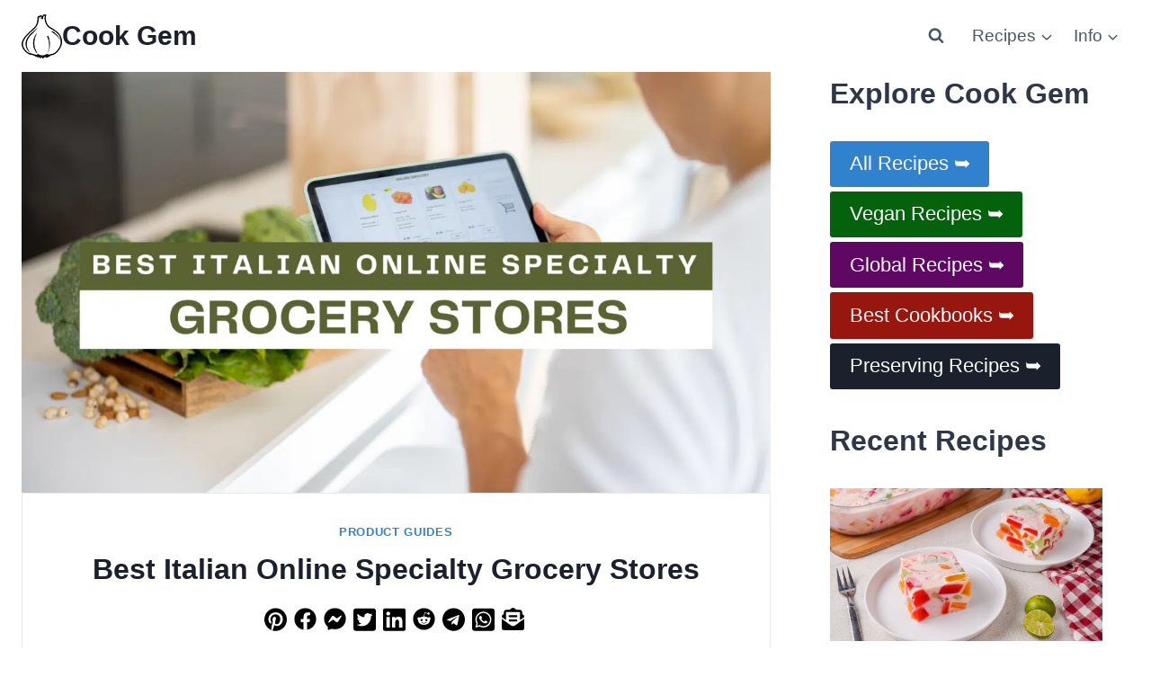

--- FILE ---
content_type: text/html; charset=UTF-8
request_url: https://cookgem.com/best-italian-grocery-stores/?_rt=OTF8MXxjaG9jb2xhdGV8MTcxNjc2ODE1OA&_rt_nonce=59e7cb40dd
body_size: 44333
content:
<!doctype html>
<html lang="en-US" class="no-js" itemtype="https://schema.org/Blog" itemscope>
<head>
	<meta charset="UTF-8">
	<meta name="viewport" content="width=device-width, initial-scale=1, minimum-scale=1">
	<meta name='robots' content='index, follow, max-image-preview:large, max-snippet:-1, max-video-preview:-1' />
	<style>img:is([sizes="auto" i], [sizes^="auto," i]) { contain-intrinsic-size: 3000px 1500px }</style>
	
	<!-- This site is optimized with the Yoast SEO plugin v26.8 - https://yoast.com/product/yoast-seo-wordpress/ -->
	<title>Best Italian Online Specialty Grocery Stores</title>
	<meta name="description" content="Whether you’re tracking down Tuscan ingredients or stocking up on Italy’s goods, these best Italian online groceries stores have you covered." />
	<link rel="canonical" href="https://cookgem.com/best-italian-grocery-stores/" />
	<meta property="og:locale" content="en_US" />
	<meta property="og:type" content="article" />
	<meta property="og:title" content="Best Italian Online Specialty Grocery Stores" />
	<meta property="og:description" content="Whether you’re tracking down Tuscan ingredients or stocking up on Italy’s goods, these best Italian online groceries stores have you covered." />
	<meta property="og:url" content="https://cookgem.com/best-italian-grocery-stores/" />
	<meta property="og:site_name" content="Cook Gem" />
	<meta property="article:published_time" content="2022-05-20T15:36:11+00:00" />
	<meta property="article:modified_time" content="2024-09-05T03:07:50+00:00" />
	<meta property="og:image" content="https://cookgem.com/wp-content/uploads/2022/05/Best-Italian-Online-Specialty-Grocery-Stores.png" />
	<meta property="og:image:width" content="1200" />
	<meta property="og:image:height" content="675" />
	<meta property="og:image:type" content="image/png" />
	<meta name="author" content="cookgem_editor" />
	<meta name="twitter:card" content="summary_large_image" />
	<meta name="twitter:label1" content="Written by" />
	<meta name="twitter:data1" content="cookgem_editor" />
	<meta name="twitter:label2" content="Est. reading time" />
	<meta name="twitter:data2" content="20 minutes" />
	<script type="application/ld+json" class="yoast-schema-graph">{"@context":"https://schema.org","@graph":[{"@type":"Article","@id":"https://cookgem.com/best-italian-grocery-stores/#article","isPartOf":{"@id":"https://cookgem.com/best-italian-grocery-stores/"},"author":{"name":"cookgem_editor","@id":"https://cookgem.com/#/schema/person/be26fa5277e678c35aedbd5484b04787"},"headline":"Best Italian Online Specialty Grocery Stores","datePublished":"2022-05-20T15:36:11+00:00","dateModified":"2024-09-05T03:07:50+00:00","mainEntityOfPage":{"@id":"https://cookgem.com/best-italian-grocery-stores/"},"wordCount":3594,"publisher":{"@id":"https://cookgem.com/#organization"},"image":{"@id":"https://cookgem.com/best-italian-grocery-stores/#primaryimage"},"thumbnailUrl":"https://cookgem.com/wp-content/uploads/2022/05/Best-Italian-Online-Specialty-Grocery-Stores.png","articleSection":["Product Guides"],"inLanguage":"en-US"},{"@type":"WebPage","@id":"https://cookgem.com/best-italian-grocery-stores/","url":"https://cookgem.com/best-italian-grocery-stores/","name":"Best Italian Online Specialty Grocery Stores","isPartOf":{"@id":"https://cookgem.com/#website"},"primaryImageOfPage":{"@id":"https://cookgem.com/best-italian-grocery-stores/#primaryimage"},"image":{"@id":"https://cookgem.com/best-italian-grocery-stores/#primaryimage"},"thumbnailUrl":"https://cookgem.com/wp-content/uploads/2022/05/Best-Italian-Online-Specialty-Grocery-Stores.png","datePublished":"2022-05-20T15:36:11+00:00","dateModified":"2024-09-05T03:07:50+00:00","description":"Whether you’re tracking down Tuscan ingredients or stocking up on Italy’s goods, these best Italian online groceries stores have you covered.","breadcrumb":{"@id":"https://cookgem.com/best-italian-grocery-stores/#breadcrumb"},"inLanguage":"en-US","potentialAction":[{"@type":"ReadAction","target":["https://cookgem.com/best-italian-grocery-stores/"]}]},{"@type":"ImageObject","inLanguage":"en-US","@id":"https://cookgem.com/best-italian-grocery-stores/#primaryimage","url":"https://cookgem.com/wp-content/uploads/2022/05/Best-Italian-Online-Specialty-Grocery-Stores.png","contentUrl":"https://cookgem.com/wp-content/uploads/2022/05/Best-Italian-Online-Specialty-Grocery-Stores.png","width":1200,"height":675},{"@type":"BreadcrumbList","@id":"https://cookgem.com/best-italian-grocery-stores/#breadcrumb","itemListElement":[{"@type":"ListItem","position":1,"name":"Home","item":"https://cookgem.com/"},{"@type":"ListItem","position":2,"name":"Best Italian Online Specialty Grocery Stores"}]},{"@type":"WebSite","@id":"https://cookgem.com/#website","url":"https://cookgem.com/","name":"Cook Gem","description":"Discovering gems for all diets and all ingredients.","publisher":{"@id":"https://cookgem.com/#organization"},"potentialAction":[{"@type":"SearchAction","target":{"@type":"EntryPoint","urlTemplate":"https://cookgem.com/?s={search_term_string}"},"query-input":{"@type":"PropertyValueSpecification","valueRequired":true,"valueName":"search_term_string"}}],"inLanguage":"en-US"},{"@type":"Organization","@id":"https://cookgem.com/#organization","name":"CookGem","url":"https://cookgem.com/","logo":{"@type":"ImageObject","inLanguage":"en-US","@id":"https://cookgem.com/#/schema/logo/image/","url":"","contentUrl":"","caption":"CookGem"},"image":{"@id":"https://cookgem.com/#/schema/logo/image/"}},{"@type":"Person","@id":"https://cookgem.com/#/schema/person/be26fa5277e678c35aedbd5484b04787","name":"cookgem_editor"}]}</script>
	<!-- / Yoast SEO plugin. -->



<link rel="alternate" type="application/rss+xml" title="Cook Gem &raquo; Feed" href="https://cookgem.com/feed/" />
<link rel="alternate" type="application/rss+xml" title="Cook Gem &raquo; Comments Feed" href="https://cookgem.com/comments/feed/" />
			<script>document.documentElement.classList.remove( 'no-js' );</script>
			<script>(()=>{"use strict";const e=[400,500,600,700,800,900],t=e=>`wprm-min-${e}`,n=e=>`wprm-max-${e}`,s=new Set,o="ResizeObserver"in window,r=o?new ResizeObserver((e=>{for(const t of e)c(t.target)})):null,i=.5/(window.devicePixelRatio||1);function c(s){const o=s.getBoundingClientRect().width||0;for(let r=0;r<e.length;r++){const c=e[r],a=o<=c+i;o>c+i?s.classList.add(t(c)):s.classList.remove(t(c)),a?s.classList.add(n(c)):s.classList.remove(n(c))}}function a(e){s.has(e)||(s.add(e),r&&r.observe(e),c(e))}!function(e=document){e.querySelectorAll(".wprm-recipe").forEach(a)}();if(new MutationObserver((e=>{for(const t of e)for(const e of t.addedNodes)e instanceof Element&&(e.matches?.(".wprm-recipe")&&a(e),e.querySelectorAll?.(".wprm-recipe").forEach(a))})).observe(document.documentElement,{childList:!0,subtree:!0}),!o){let e=0;addEventListener("resize",(()=>{e&&cancelAnimationFrame(e),e=requestAnimationFrame((()=>s.forEach(c)))}),{passive:!0})}})();</script><link rel='stylesheet' id='kadence-blocks-pro-postgrid-css' href='https://cookgem.com/wp-content/plugins/kadence-blocks-pro/dist/style-blocks-postgrid.css?ver=2.8.8' media='all' />
<link rel='stylesheet' id='kadence-blocks-rowlayout-css' href='https://cookgem.com/wp-content/plugins/kadence-blocks/dist/style-blocks-rowlayout.css?ver=3.6.0' media='all' />
<link rel='stylesheet' id='kadence-blocks-column-css' href='https://cookgem.com/wp-content/plugins/kadence-blocks/dist/style-blocks-column.css?ver=3.6.0' media='all' />
<link rel='stylesheet' id='wprm-public-css' href='https://cookgem.com/wp-content/plugins/wp-recipe-maker/dist/public-modern.css?ver=10.3.2' media='all' />
<style id='wp-emoji-styles-inline-css'>

	img.wp-smiley, img.emoji {
		display: inline !important;
		border: none !important;
		box-shadow: none !important;
		height: 1em !important;
		width: 1em !important;
		margin: 0 0.07em !important;
		vertical-align: -0.1em !important;
		background: none !important;
		padding: 0 !important;
	}
</style>
<link rel='stylesheet' id='wp-block-library-css' href='https://cookgem.com/wp-includes/css/dist/block-library/style.min.css?ver=6.8.3' media='all' />
<style id='classic-theme-styles-inline-css'>
/*! This file is auto-generated */
.wp-block-button__link{color:#fff;background-color:#32373c;border-radius:9999px;box-shadow:none;text-decoration:none;padding:calc(.667em + 2px) calc(1.333em + 2px);font-size:1.125em}.wp-block-file__button{background:#32373c;color:#fff;text-decoration:none}
</style>
<style id='global-styles-inline-css'>
:root{--wp--preset--aspect-ratio--square: 1;--wp--preset--aspect-ratio--4-3: 4/3;--wp--preset--aspect-ratio--3-4: 3/4;--wp--preset--aspect-ratio--3-2: 3/2;--wp--preset--aspect-ratio--2-3: 2/3;--wp--preset--aspect-ratio--16-9: 16/9;--wp--preset--aspect-ratio--9-16: 9/16;--wp--preset--color--black: #000000;--wp--preset--color--cyan-bluish-gray: #abb8c3;--wp--preset--color--white: #ffffff;--wp--preset--color--pale-pink: #f78da7;--wp--preset--color--vivid-red: #cf2e2e;--wp--preset--color--luminous-vivid-orange: #ff6900;--wp--preset--color--luminous-vivid-amber: #fcb900;--wp--preset--color--light-green-cyan: #7bdcb5;--wp--preset--color--vivid-green-cyan: #00d084;--wp--preset--color--pale-cyan-blue: #8ed1fc;--wp--preset--color--vivid-cyan-blue: #0693e3;--wp--preset--color--vivid-purple: #9b51e0;--wp--preset--color--theme-palette-1: var(--global-palette1);--wp--preset--color--theme-palette-2: var(--global-palette2);--wp--preset--color--theme-palette-3: var(--global-palette3);--wp--preset--color--theme-palette-4: var(--global-palette4);--wp--preset--color--theme-palette-5: var(--global-palette5);--wp--preset--color--theme-palette-6: var(--global-palette6);--wp--preset--color--theme-palette-7: var(--global-palette7);--wp--preset--color--theme-palette-8: var(--global-palette8);--wp--preset--color--theme-palette-9: var(--global-palette9);--wp--preset--color--theme-palette-10: var(--global-palette10);--wp--preset--color--theme-palette-11: var(--global-palette11);--wp--preset--color--theme-palette-12: var(--global-palette12);--wp--preset--color--theme-palette-13: var(--global-palette13);--wp--preset--color--theme-palette-14: var(--global-palette14);--wp--preset--color--theme-palette-15: var(--global-palette15);--wp--preset--gradient--vivid-cyan-blue-to-vivid-purple: linear-gradient(135deg,rgba(6,147,227,1) 0%,rgb(155,81,224) 100%);--wp--preset--gradient--light-green-cyan-to-vivid-green-cyan: linear-gradient(135deg,rgb(122,220,180) 0%,rgb(0,208,130) 100%);--wp--preset--gradient--luminous-vivid-amber-to-luminous-vivid-orange: linear-gradient(135deg,rgba(252,185,0,1) 0%,rgba(255,105,0,1) 100%);--wp--preset--gradient--luminous-vivid-orange-to-vivid-red: linear-gradient(135deg,rgba(255,105,0,1) 0%,rgb(207,46,46) 100%);--wp--preset--gradient--very-light-gray-to-cyan-bluish-gray: linear-gradient(135deg,rgb(238,238,238) 0%,rgb(169,184,195) 100%);--wp--preset--gradient--cool-to-warm-spectrum: linear-gradient(135deg,rgb(74,234,220) 0%,rgb(151,120,209) 20%,rgb(207,42,186) 40%,rgb(238,44,130) 60%,rgb(251,105,98) 80%,rgb(254,248,76) 100%);--wp--preset--gradient--blush-light-purple: linear-gradient(135deg,rgb(255,206,236) 0%,rgb(152,150,240) 100%);--wp--preset--gradient--blush-bordeaux: linear-gradient(135deg,rgb(254,205,165) 0%,rgb(254,45,45) 50%,rgb(107,0,62) 100%);--wp--preset--gradient--luminous-dusk: linear-gradient(135deg,rgb(255,203,112) 0%,rgb(199,81,192) 50%,rgb(65,88,208) 100%);--wp--preset--gradient--pale-ocean: linear-gradient(135deg,rgb(255,245,203) 0%,rgb(182,227,212) 50%,rgb(51,167,181) 100%);--wp--preset--gradient--electric-grass: linear-gradient(135deg,rgb(202,248,128) 0%,rgb(113,206,126) 100%);--wp--preset--gradient--midnight: linear-gradient(135deg,rgb(2,3,129) 0%,rgb(40,116,252) 100%);--wp--preset--font-size--small: var(--global-font-size-small);--wp--preset--font-size--medium: var(--global-font-size-medium);--wp--preset--font-size--large: var(--global-font-size-large);--wp--preset--font-size--x-large: 42px;--wp--preset--font-size--larger: var(--global-font-size-larger);--wp--preset--font-size--xxlarge: var(--global-font-size-xxlarge);--wp--preset--spacing--20: 0.44rem;--wp--preset--spacing--30: 0.67rem;--wp--preset--spacing--40: 1rem;--wp--preset--spacing--50: 1.5rem;--wp--preset--spacing--60: 2.25rem;--wp--preset--spacing--70: 3.38rem;--wp--preset--spacing--80: 5.06rem;--wp--preset--shadow--natural: 6px 6px 9px rgba(0, 0, 0, 0.2);--wp--preset--shadow--deep: 12px 12px 50px rgba(0, 0, 0, 0.4);--wp--preset--shadow--sharp: 6px 6px 0px rgba(0, 0, 0, 0.2);--wp--preset--shadow--outlined: 6px 6px 0px -3px rgba(255, 255, 255, 1), 6px 6px rgba(0, 0, 0, 1);--wp--preset--shadow--crisp: 6px 6px 0px rgba(0, 0, 0, 1);}:where(.is-layout-flex){gap: 0.5em;}:where(.is-layout-grid){gap: 0.5em;}body .is-layout-flex{display: flex;}.is-layout-flex{flex-wrap: wrap;align-items: center;}.is-layout-flex > :is(*, div){margin: 0;}body .is-layout-grid{display: grid;}.is-layout-grid > :is(*, div){margin: 0;}:where(.wp-block-columns.is-layout-flex){gap: 2em;}:where(.wp-block-columns.is-layout-grid){gap: 2em;}:where(.wp-block-post-template.is-layout-flex){gap: 1.25em;}:where(.wp-block-post-template.is-layout-grid){gap: 1.25em;}.has-black-color{color: var(--wp--preset--color--black) !important;}.has-cyan-bluish-gray-color{color: var(--wp--preset--color--cyan-bluish-gray) !important;}.has-white-color{color: var(--wp--preset--color--white) !important;}.has-pale-pink-color{color: var(--wp--preset--color--pale-pink) !important;}.has-vivid-red-color{color: var(--wp--preset--color--vivid-red) !important;}.has-luminous-vivid-orange-color{color: var(--wp--preset--color--luminous-vivid-orange) !important;}.has-luminous-vivid-amber-color{color: var(--wp--preset--color--luminous-vivid-amber) !important;}.has-light-green-cyan-color{color: var(--wp--preset--color--light-green-cyan) !important;}.has-vivid-green-cyan-color{color: var(--wp--preset--color--vivid-green-cyan) !important;}.has-pale-cyan-blue-color{color: var(--wp--preset--color--pale-cyan-blue) !important;}.has-vivid-cyan-blue-color{color: var(--wp--preset--color--vivid-cyan-blue) !important;}.has-vivid-purple-color{color: var(--wp--preset--color--vivid-purple) !important;}.has-black-background-color{background-color: var(--wp--preset--color--black) !important;}.has-cyan-bluish-gray-background-color{background-color: var(--wp--preset--color--cyan-bluish-gray) !important;}.has-white-background-color{background-color: var(--wp--preset--color--white) !important;}.has-pale-pink-background-color{background-color: var(--wp--preset--color--pale-pink) !important;}.has-vivid-red-background-color{background-color: var(--wp--preset--color--vivid-red) !important;}.has-luminous-vivid-orange-background-color{background-color: var(--wp--preset--color--luminous-vivid-orange) !important;}.has-luminous-vivid-amber-background-color{background-color: var(--wp--preset--color--luminous-vivid-amber) !important;}.has-light-green-cyan-background-color{background-color: var(--wp--preset--color--light-green-cyan) !important;}.has-vivid-green-cyan-background-color{background-color: var(--wp--preset--color--vivid-green-cyan) !important;}.has-pale-cyan-blue-background-color{background-color: var(--wp--preset--color--pale-cyan-blue) !important;}.has-vivid-cyan-blue-background-color{background-color: var(--wp--preset--color--vivid-cyan-blue) !important;}.has-vivid-purple-background-color{background-color: var(--wp--preset--color--vivid-purple) !important;}.has-black-border-color{border-color: var(--wp--preset--color--black) !important;}.has-cyan-bluish-gray-border-color{border-color: var(--wp--preset--color--cyan-bluish-gray) !important;}.has-white-border-color{border-color: var(--wp--preset--color--white) !important;}.has-pale-pink-border-color{border-color: var(--wp--preset--color--pale-pink) !important;}.has-vivid-red-border-color{border-color: var(--wp--preset--color--vivid-red) !important;}.has-luminous-vivid-orange-border-color{border-color: var(--wp--preset--color--luminous-vivid-orange) !important;}.has-luminous-vivid-amber-border-color{border-color: var(--wp--preset--color--luminous-vivid-amber) !important;}.has-light-green-cyan-border-color{border-color: var(--wp--preset--color--light-green-cyan) !important;}.has-vivid-green-cyan-border-color{border-color: var(--wp--preset--color--vivid-green-cyan) !important;}.has-pale-cyan-blue-border-color{border-color: var(--wp--preset--color--pale-cyan-blue) !important;}.has-vivid-cyan-blue-border-color{border-color: var(--wp--preset--color--vivid-cyan-blue) !important;}.has-vivid-purple-border-color{border-color: var(--wp--preset--color--vivid-purple) !important;}.has-vivid-cyan-blue-to-vivid-purple-gradient-background{background: var(--wp--preset--gradient--vivid-cyan-blue-to-vivid-purple) !important;}.has-light-green-cyan-to-vivid-green-cyan-gradient-background{background: var(--wp--preset--gradient--light-green-cyan-to-vivid-green-cyan) !important;}.has-luminous-vivid-amber-to-luminous-vivid-orange-gradient-background{background: var(--wp--preset--gradient--luminous-vivid-amber-to-luminous-vivid-orange) !important;}.has-luminous-vivid-orange-to-vivid-red-gradient-background{background: var(--wp--preset--gradient--luminous-vivid-orange-to-vivid-red) !important;}.has-very-light-gray-to-cyan-bluish-gray-gradient-background{background: var(--wp--preset--gradient--very-light-gray-to-cyan-bluish-gray) !important;}.has-cool-to-warm-spectrum-gradient-background{background: var(--wp--preset--gradient--cool-to-warm-spectrum) !important;}.has-blush-light-purple-gradient-background{background: var(--wp--preset--gradient--blush-light-purple) !important;}.has-blush-bordeaux-gradient-background{background: var(--wp--preset--gradient--blush-bordeaux) !important;}.has-luminous-dusk-gradient-background{background: var(--wp--preset--gradient--luminous-dusk) !important;}.has-pale-ocean-gradient-background{background: var(--wp--preset--gradient--pale-ocean) !important;}.has-electric-grass-gradient-background{background: var(--wp--preset--gradient--electric-grass) !important;}.has-midnight-gradient-background{background: var(--wp--preset--gradient--midnight) !important;}.has-small-font-size{font-size: var(--wp--preset--font-size--small) !important;}.has-medium-font-size{font-size: var(--wp--preset--font-size--medium) !important;}.has-large-font-size{font-size: var(--wp--preset--font-size--large) !important;}.has-x-large-font-size{font-size: var(--wp--preset--font-size--x-large) !important;}
:where(.wp-block-post-template.is-layout-flex){gap: 1.25em;}:where(.wp-block-post-template.is-layout-grid){gap: 1.25em;}
:where(.wp-block-columns.is-layout-flex){gap: 2em;}:where(.wp-block-columns.is-layout-grid){gap: 2em;}
:root :where(.wp-block-pullquote){font-size: 1.5em;line-height: 1.6;}
</style>
<link rel='stylesheet' id='wprmp-public-css' href='https://cookgem.com/wp-content/plugins/wp-recipe-maker-premium/dist/public-pro.css?ver=9.8.0' media='all' />
<link rel='stylesheet' id='child-theme-css' href='https://cookgem.com/wp-content/themes/cookgem_kadence_child/style.css?ver=100' media='all' />
<link rel='stylesheet' id='kadence-global-css' href='https://cookgem.com/wp-content/themes/kadence/assets/css/global.min.css?ver=1.4.3' media='all' />
<style id='kadence-global-inline-css'>
/* Kadence Base CSS */
:root{--global-palette1:#3182CE;--global-palette2:#2B6CB0;--global-palette3:#1A202C;--global-palette4:#2D3748;--global-palette5:#4A5568;--global-palette6:#718096;--global-palette7:#ffffff;--global-palette8:#ffffff;--global-palette9:#ffffff;--global-palette10:oklch(from var(--global-palette1) calc(l + 0.10 * (1 - l)) calc(c * 1.00) calc(h + 180) / 100%);--global-palette11:#13612e;--global-palette12:#1159af;--global-palette13:#b82105;--global-palette14:#f7630c;--global-palette15:#f5a524;--global-palette9rgb:255, 255, 255;--global-palette-highlight:var(--global-palette1);--global-palette-highlight-alt:var(--global-palette2);--global-palette-highlight-alt2:var(--global-palette9);--global-palette-btn-bg:var(--global-palette1);--global-palette-btn-bg-hover:var(--global-palette2);--global-palette-btn:var(--global-palette9);--global-palette-btn-hover:var(--global-palette9);--global-palette-btn-sec-bg:var(--global-palette7);--global-palette-btn-sec-bg-hover:var(--global-palette2);--global-palette-btn-sec:var(--global-palette3);--global-palette-btn-sec-hover:var(--global-palette9);--global-body-font-family:-apple-system,BlinkMacSystemFont,"Segoe UI",Roboto,Oxygen-Sans,Ubuntu,Cantarell,"Helvetica Neue",sans-serif, "Apple Color Emoji", "Segoe UI Emoji", "Segoe UI Symbol";--global-heading-font-family:inherit;--global-primary-nav-font-family:inherit;--global-fallback-font:sans-serif;--global-display-fallback-font:sans-serif;--global-content-width:1290px;--global-content-wide-width:calc(1290px + 230px);--global-content-narrow-width:842px;--global-content-edge-padding:1.5rem;--global-content-boxed-padding:2rem;--global-calc-content-width:calc(1290px - var(--global-content-edge-padding) - var(--global-content-edge-padding) );--wp--style--global--content-size:var(--global-calc-content-width);}.wp-site-blocks{--global-vw:calc( 100vw - ( 0.5 * var(--scrollbar-offset)));}body{background:var(--global-palette8);}body, input, select, optgroup, textarea{font-style:normal;font-weight:normal;font-size:19px;line-height:1.6;font-family:var(--global-body-font-family);color:var(--global-palette4);}.content-bg, body.content-style-unboxed .site{background:var(--global-palette9);}h1,h2,h3,h4,h5,h6{font-family:var(--global-heading-font-family);}h1{font-weight:700;font-size:32px;line-height:1.5;color:var(--global-palette3);}h2{font-weight:700;font-size:28px;line-height:1.5;color:var(--global-palette3);}h3{font-weight:700;font-size:24px;line-height:1.5;color:var(--global-palette3);}h4{font-weight:700;font-size:22px;line-height:1.5;color:var(--global-palette4);}h5{font-weight:700;font-size:20px;line-height:1.5;color:var(--global-palette4);}h6{font-weight:700;font-size:18px;line-height:1.5;color:var(--global-palette5);}.entry-hero .kadence-breadcrumbs{max-width:1290px;}.site-container, .site-header-row-layout-contained, .site-footer-row-layout-contained, .entry-hero-layout-contained, .comments-area, .alignfull > .wp-block-cover__inner-container, .alignwide > .wp-block-cover__inner-container{max-width:var(--global-content-width);}.content-width-narrow .content-container.site-container, .content-width-narrow .hero-container.site-container{max-width:var(--global-content-narrow-width);}@media all and (min-width: 1520px){.wp-site-blocks .content-container  .alignwide{margin-left:-115px;margin-right:-115px;width:unset;max-width:unset;}}@media all and (min-width: 1102px){.content-width-narrow .wp-site-blocks .content-container .alignwide{margin-left:-130px;margin-right:-130px;width:unset;max-width:unset;}}.content-style-boxed .wp-site-blocks .entry-content .alignwide{margin-left:calc( -1 * var( --global-content-boxed-padding ) );margin-right:calc( -1 * var( --global-content-boxed-padding ) );}.content-area{margin-top:3rem;margin-bottom:3rem;}@media all and (max-width: 1024px){.content-area{margin-top:3rem;margin-bottom:3rem;}}@media all and (max-width: 767px){.content-area{margin-top:2rem;margin-bottom:2rem;}}@media all and (max-width: 1024px){:root{--global-content-boxed-padding:2rem;}}@media all and (max-width: 767px){:root{--global-content-boxed-padding:1.5rem;}}.entry-content-wrap{padding:2rem;}@media all and (max-width: 1024px){.entry-content-wrap{padding:2rem;}}@media all and (max-width: 767px){.entry-content-wrap{padding:1.5rem;}}.entry.single-entry{box-shadow:0px 15px 15px -10px rgba(0,0,0,0.05);}.entry.loop-entry{box-shadow:0px 15px 15px -10px rgba(0,0,0,0.05);}.loop-entry .entry-content-wrap{padding:2rem;}@media all and (max-width: 1024px){.loop-entry .entry-content-wrap{padding:2rem;}}@media all and (max-width: 767px){.loop-entry .entry-content-wrap{padding:1.5rem;}}.primary-sidebar.widget-area .widget{margin-bottom:1.5em;color:var(--global-palette4);}.primary-sidebar.widget-area .widget-title{font-weight:700;font-size:20px;line-height:1.5;color:var(--global-palette3);}button, .button, .wp-block-button__link, input[type="button"], input[type="reset"], input[type="submit"], .fl-button, .elementor-button-wrapper .elementor-button, .wc-block-components-checkout-place-order-button, .wc-block-cart__submit{box-shadow:0px 0px 0px -7px rgba(0,0,0,0);}button:hover, button:focus, button:active, .button:hover, .button:focus, .button:active, .wp-block-button__link:hover, .wp-block-button__link:focus, .wp-block-button__link:active, input[type="button"]:hover, input[type="button"]:focus, input[type="button"]:active, input[type="reset"]:hover, input[type="reset"]:focus, input[type="reset"]:active, input[type="submit"]:hover, input[type="submit"]:focus, input[type="submit"]:active, .elementor-button-wrapper .elementor-button:hover, .elementor-button-wrapper .elementor-button:focus, .elementor-button-wrapper .elementor-button:active, .wc-block-cart__submit:hover{box-shadow:0px 15px 25px -7px rgba(0,0,0,0.1);}.kb-button.kb-btn-global-outline.kb-btn-global-inherit{padding-top:calc(px - 2px);padding-right:calc(px - 2px);padding-bottom:calc(px - 2px);padding-left:calc(px - 2px);}@media all and (min-width: 1025px){.transparent-header .entry-hero .entry-hero-container-inner{padding-top:80px;}}@media all and (max-width: 1024px){.mobile-transparent-header .entry-hero .entry-hero-container-inner{padding-top:80px;}}@media all and (max-width: 767px){.mobile-transparent-header .entry-hero .entry-hero-container-inner{padding-top:80px;}}#kt-scroll-up-reader, #kt-scroll-up{border-radius:0px 0px 0px 0px;bottom:30px;font-size:1.2em;padding:0.4em 0.4em 0.4em 0.4em;}#kt-scroll-up-reader.scroll-up-side-right, #kt-scroll-up.scroll-up-side-right{right:30px;}#kt-scroll-up-reader.scroll-up-side-left, #kt-scroll-up.scroll-up-side-left{left:30px;}.entry-author-style-center{padding-top:var(--global-md-spacing);border-top:1px solid var(--global-gray-500);}.entry-author-style-center .entry-author-avatar, .entry-meta .author-avatar{display:none;}.entry-author-style-normal .entry-author-profile{padding-left:0px;}#comments .comment-meta{margin-left:0px;}.entry-hero.post-hero-section .entry-header{min-height:200px;}
/* Kadence Header CSS */
@media all and (max-width: 1024px){.mobile-transparent-header #masthead{position:absolute;left:0px;right:0px;z-index:100;}.kadence-scrollbar-fixer.mobile-transparent-header #masthead{right:var(--scrollbar-offset,0);}.mobile-transparent-header #masthead, .mobile-transparent-header .site-top-header-wrap .site-header-row-container-inner, .mobile-transparent-header .site-main-header-wrap .site-header-row-container-inner, .mobile-transparent-header .site-bottom-header-wrap .site-header-row-container-inner{background:transparent;}.site-header-row-tablet-layout-fullwidth, .site-header-row-tablet-layout-standard{padding:0px;}}@media all and (min-width: 1025px){.transparent-header #masthead{position:absolute;left:0px;right:0px;z-index:100;}.transparent-header.kadence-scrollbar-fixer #masthead{right:var(--scrollbar-offset,0);}.transparent-header #masthead, .transparent-header .site-top-header-wrap .site-header-row-container-inner, .transparent-header .site-main-header-wrap .site-header-row-container-inner, .transparent-header .site-bottom-header-wrap .site-header-row-container-inner{background:transparent;}}.site-branding a.brand img{max-width:45px;}.site-branding a.brand img.svg-logo-image{width:45px;}@media all and (max-width: 1024px){.site-branding a.brand img{max-width:45px;}.site-branding a.brand img.svg-logo-image{width:45px;}}@media all and (max-width: 767px){.site-branding a.brand img{max-width:36px;}.site-branding a.brand img.svg-logo-image{width:36px;}}.site-branding{padding:0px 0px 0px 0px;}@media all and (max-width: 767px){.site-branding{padding:0px 0px 0px 0px;}}.site-branding .site-title{font-style:normal;font-weight:700;font-size:30px;line-height:1.2;color:var(--global-palette3);}@media all and (max-width: 1024px){.site-branding .site-title{font-size:30px;}}@media all and (max-width: 767px){.site-branding .site-title{font-size:24px;line-height:1.2;letter-spacing:-0.03em;}}#masthead, #masthead .kadence-sticky-header.item-is-fixed:not(.item-at-start):not(.site-header-row-container):not(.site-main-header-wrap), #masthead .kadence-sticky-header.item-is-fixed:not(.item-at-start) > .site-header-row-container-inner{background:#ffffff;}.site-main-header-inner-wrap{min-height:80px;}.header-navigation[class*="header-navigation-style-underline"] .header-menu-container.primary-menu-container>ul>li>a:after{width:calc( 100% - 1.2em);}.main-navigation .primary-menu-container > ul > li.menu-item > a{padding-left:calc(1.2em / 2);padding-right:calc(1.2em / 2);padding-top:0.6em;padding-bottom:0.6em;color:var(--global-palette5);}.main-navigation .primary-menu-container > ul > li.menu-item .dropdown-nav-special-toggle{right:calc(1.2em / 2);}.main-navigation .primary-menu-container > ul > li.menu-item > a:hover{color:var(--global-palette-highlight);}.main-navigation .primary-menu-container > ul > li.menu-item.current-menu-item > a{color:var(--global-palette3);}.header-navigation .header-menu-container ul ul.sub-menu, .header-navigation .header-menu-container ul ul.submenu{background:var(--global-palette3);box-shadow:0px 2px 13px 0px rgba(0,0,0,0.1);}.header-navigation .header-menu-container ul ul li.menu-item, .header-menu-container ul.menu > li.kadence-menu-mega-enabled > ul > li.menu-item > a{border-bottom:1px solid rgba(255,255,255,0.1);border-radius:0px 0px 0px 0px;}.header-navigation .header-menu-container ul ul li.menu-item > a{width:200px;padding-top:1em;padding-bottom:1em;color:var(--global-palette8);font-size:12px;}.header-navigation .header-menu-container ul ul li.menu-item > a:hover{color:var(--global-palette9);background:var(--global-palette4);border-radius:0px 0px 0px 0px;}.header-navigation .header-menu-container ul ul li.menu-item.current-menu-item > a{color:var(--global-palette9);background:var(--global-palette4);border-radius:0px 0px 0px 0px;}.mobile-toggle-open-container .menu-toggle-open, .mobile-toggle-open-container .menu-toggle-open:focus{color:var(--global-palette5);padding:0.4em 0.6em 0.4em 0.6em;font-size:14px;}.mobile-toggle-open-container .menu-toggle-open.menu-toggle-style-bordered{border:1px solid currentColor;}.mobile-toggle-open-container .menu-toggle-open .menu-toggle-icon{font-size:20px;}.mobile-toggle-open-container .menu-toggle-open:hover, .mobile-toggle-open-container .menu-toggle-open:focus-visible{color:var(--global-palette-highlight);}.mobile-navigation ul li{font-size:14px;}.mobile-navigation ul li a{padding-top:1em;padding-bottom:1em;}.mobile-navigation ul li > a, .mobile-navigation ul li.menu-item-has-children > .drawer-nav-drop-wrap{color:var(--global-palette8);}.mobile-navigation ul li.current-menu-item > a, .mobile-navigation ul li.current-menu-item.menu-item-has-children > .drawer-nav-drop-wrap{color:var(--global-palette-highlight);}.mobile-navigation ul li.menu-item-has-children .drawer-nav-drop-wrap, .mobile-navigation ul li:not(.menu-item-has-children) a{border-bottom:1px solid rgba(255,255,255,0.1);}.mobile-navigation:not(.drawer-navigation-parent-toggle-true) ul li.menu-item-has-children .drawer-nav-drop-wrap button{border-left:1px solid rgba(255,255,255,0.1);}#mobile-drawer .drawer-header .drawer-toggle{padding:0.6em 0.15em 0.6em 0.15em;font-size:24px;}.search-toggle-open-container .search-toggle-open{color:var(--global-palette5);}.search-toggle-open-container .search-toggle-open.search-toggle-style-bordered{border:1px solid currentColor;}.search-toggle-open-container .search-toggle-open .search-toggle-icon{font-size:1em;}.search-toggle-open-container .search-toggle-open:hover, .search-toggle-open-container .search-toggle-open:focus{color:var(--global-palette-highlight);}#search-drawer .drawer-inner{background:rgba(9, 12, 16, 0.97);}
/* Kadence Footer CSS */
.site-middle-footer-inner-wrap{padding-top:30px;padding-bottom:30px;grid-column-gap:30px;grid-row-gap:30px;}.site-middle-footer-inner-wrap .widget{margin-bottom:30px;}.site-middle-footer-inner-wrap .site-footer-section:not(:last-child):after{right:calc(-30px / 2);}.site-top-footer-inner-wrap{padding-top:30px;padding-bottom:30px;grid-column-gap:30px;grid-row-gap:30px;}.site-top-footer-inner-wrap .widget{margin-bottom:30px;}.site-top-footer-inner-wrap .site-footer-section:not(:last-child):after{right:calc(-30px / 2);}.site-bottom-footer-inner-wrap{padding-top:30px;padding-bottom:30px;grid-column-gap:30px;}.site-bottom-footer-inner-wrap .widget{margin-bottom:30px;}.site-bottom-footer-inner-wrap .site-footer-section:not(:last-child):after{right:calc(-30px / 2);}#colophon .footer-navigation .footer-menu-container > ul > li > a{padding-left:calc(1.2em / 2);padding-right:calc(1.2em / 2);padding-top:calc(0.6em / 2);padding-bottom:calc(0.6em / 2);color:var(--global-palette5);}#colophon .footer-navigation .footer-menu-container > ul li a:hover{color:var(--global-palette-highlight);}#colophon .footer-navigation .footer-menu-container > ul li.current-menu-item > a{color:var(--global-palette3);}
/* Kadence Pro Header CSS */
.header-navigation-dropdown-direction-left ul ul.submenu, .header-navigation-dropdown-direction-left ul ul.sub-menu{right:0px;left:auto;}.rtl .header-navigation-dropdown-direction-right ul ul.submenu, .rtl .header-navigation-dropdown-direction-right ul ul.sub-menu{left:0px;right:auto;}.header-account-button .nav-drop-title-wrap > .kadence-svg-iconset, .header-account-button > .kadence-svg-iconset{font-size:1.2em;}.site-header-item .header-account-button .nav-drop-title-wrap, .site-header-item .header-account-wrap > .header-account-button{display:flex;align-items:center;}.header-account-style-icon_label .header-account-label{padding-left:5px;}.header-account-style-label_icon .header-account-label{padding-right:5px;}.site-header-item .header-account-wrap .header-account-button{text-decoration:none;box-shadow:none;color:inherit;background:transparent;padding:0.6em 0em 0.6em 0em;}.header-mobile-account-wrap .header-account-button .nav-drop-title-wrap > .kadence-svg-iconset, .header-mobile-account-wrap .header-account-button > .kadence-svg-iconset{font-size:1.2em;}.header-mobile-account-wrap .header-account-button .nav-drop-title-wrap, .header-mobile-account-wrap > .header-account-button{display:flex;align-items:center;}.header-mobile-account-wrap.header-account-style-icon_label .header-account-label{padding-left:5px;}.header-mobile-account-wrap.header-account-style-label_icon .header-account-label{padding-right:5px;}.header-mobile-account-wrap .header-account-button{text-decoration:none;box-shadow:none;color:inherit;background:transparent;padding:0.6em 0em 0.6em 0em;}#login-drawer .drawer-inner .drawer-content{display:flex;justify-content:center;align-items:center;position:absolute;top:0px;bottom:0px;left:0px;right:0px;padding:0px;}#loginform p label{display:block;}#login-drawer #loginform{width:100%;}#login-drawer #loginform input{width:100%;}#login-drawer #loginform input[type="checkbox"]{width:auto;}#login-drawer .drawer-inner .drawer-header{position:relative;z-index:100;}#login-drawer .drawer-content_inner.widget_login_form_inner{padding:2em;width:100%;max-width:350px;border-radius:.25rem;background:var(--global-palette9);color:var(--global-palette4);}#login-drawer .lost_password a{color:var(--global-palette6);}#login-drawer .lost_password, #login-drawer .register-field{text-align:center;}#login-drawer .widget_login_form_inner p{margin-top:1.2em;margin-bottom:0em;}#login-drawer .widget_login_form_inner p:first-child{margin-top:0em;}#login-drawer .widget_login_form_inner label{margin-bottom:0.5em;}#login-drawer hr.register-divider{margin:1.2em 0;border-width:1px;}#login-drawer .register-field{font-size:90%;}@media all and (min-width: 1025px){#login-drawer hr.register-divider.hide-desktop{display:none;}#login-drawer p.register-field.hide-desktop{display:none;}}@media all and (max-width: 1024px){#login-drawer hr.register-divider.hide-mobile{display:none;}#login-drawer p.register-field.hide-mobile{display:none;}}@media all and (max-width: 767px){#login-drawer hr.register-divider.hide-mobile{display:none;}#login-drawer p.register-field.hide-mobile{display:none;}}.tertiary-navigation .tertiary-menu-container > ul > li.menu-item > a{padding-left:calc(1.2em / 2);padding-right:calc(1.2em / 2);padding-top:0.6em;padding-bottom:0.6em;color:var(--global-palette5);}.tertiary-navigation .tertiary-menu-container > ul > li.menu-item > a:hover{color:var(--global-palette-highlight);}.tertiary-navigation .tertiary-menu-container > ul > li.menu-item.current-menu-item > a{color:var(--global-palette3);}.header-navigation[class*="header-navigation-style-underline"] .header-menu-container.tertiary-menu-container>ul>li>a:after{width:calc( 100% - 1.2em);}.quaternary-navigation .quaternary-menu-container > ul > li.menu-item > a{padding-left:calc(1.2em / 2);padding-right:calc(1.2em / 2);padding-top:0.6em;padding-bottom:0.6em;color:var(--global-palette5);}.quaternary-navigation .quaternary-menu-container > ul > li.menu-item > a:hover{color:var(--global-palette-highlight);}.quaternary-navigation .quaternary-menu-container > ul > li.menu-item.current-menu-item > a{color:var(--global-palette3);}.header-navigation[class*="header-navigation-style-underline"] .header-menu-container.quaternary-menu-container>ul>li>a:after{width:calc( 100% - 1.2em);}#main-header .header-divider{border-right:1px solid var(--global-palette6);height:50%;}#main-header .header-divider2{border-right:1px solid var(--global-palette6);height:50%;}#main-header .header-divider3{border-right:1px solid var(--global-palette6);height:50%;}#mobile-header .header-mobile-divider, #mobile-drawer .header-mobile-divider{border-right:1px solid var(--global-palette6);height:50%;}#mobile-drawer .header-mobile-divider{border-top:1px solid var(--global-palette6);width:50%;}#mobile-header .header-mobile-divider2{border-right:1px solid var(--global-palette6);height:50%;}#mobile-drawer .header-mobile-divider2{border-top:1px solid var(--global-palette6);width:50%;}.header-item-search-bar form ::-webkit-input-placeholder{color:currentColor;opacity:0.5;}.header-item-search-bar form ::placeholder{color:currentColor;opacity:0.5;}.header-search-bar form{max-width:100%;width:240px;}.header-mobile-search-bar form{max-width:calc(100vw - var(--global-sm-spacing) - var(--global-sm-spacing));width:240px;}.header-widget-lstyle-normal .header-widget-area-inner a:not(.button){text-decoration:underline;}.element-contact-inner-wrap{display:flex;flex-wrap:wrap;align-items:center;margin-top:-0.6em;margin-left:calc(-0.6em / 2);margin-right:calc(-0.6em / 2);}.element-contact-inner-wrap .header-contact-item{display:inline-flex;flex-wrap:wrap;align-items:center;margin-top:0.6em;margin-left:calc(0.6em / 2);margin-right:calc(0.6em / 2);}.element-contact-inner-wrap .header-contact-item .kadence-svg-iconset{font-size:1em;}.header-contact-item img{display:inline-block;}.header-contact-item .contact-label{margin-left:0.3em;}.rtl .header-contact-item .contact-label{margin-right:0.3em;margin-left:0px;}.header-mobile-contact-wrap .element-contact-inner-wrap{display:flex;flex-wrap:wrap;align-items:center;margin-top:-0.6em;margin-left:calc(-0.6em / 2);margin-right:calc(-0.6em / 2);}.header-mobile-contact-wrap .element-contact-inner-wrap .header-contact-item{display:inline-flex;flex-wrap:wrap;align-items:center;margin-top:0.6em;margin-left:calc(0.6em / 2);margin-right:calc(0.6em / 2);}.header-mobile-contact-wrap .element-contact-inner-wrap .header-contact-item .kadence-svg-iconset{font-size:1em;}#main-header .header-button2{box-shadow:0px 0px 0px -7px rgba(0,0,0,0);}#main-header .header-button2:hover{box-shadow:0px 15px 25px -7px rgba(0,0,0,0.1);}.mobile-header-button2-wrap .mobile-header-button-inner-wrap .mobile-header-button2{border:2px none transparent;box-shadow:0px 0px 0px -7px rgba(0,0,0,0);}.mobile-header-button2-wrap .mobile-header-button-inner-wrap .mobile-header-button2:hover{box-shadow:0px 15px 25px -7px rgba(0,0,0,0.1);}#widget-drawer.popup-drawer-layout-fullwidth .drawer-content .header-widget2, #widget-drawer.popup-drawer-layout-sidepanel .drawer-inner{max-width:400px;}#widget-drawer.popup-drawer-layout-fullwidth .drawer-content .header-widget2{margin:0 auto;}.widget-toggle-open{display:flex;align-items:center;background:transparent;box-shadow:none;}.widget-toggle-open:hover, .widget-toggle-open:focus{border-color:currentColor;background:transparent;box-shadow:none;}.widget-toggle-open .widget-toggle-icon{display:flex;}.widget-toggle-open .widget-toggle-label{padding-right:5px;}.rtl .widget-toggle-open .widget-toggle-label{padding-left:5px;padding-right:0px;}.widget-toggle-open .widget-toggle-label:empty, .rtl .widget-toggle-open .widget-toggle-label:empty{padding-right:0px;padding-left:0px;}.widget-toggle-open-container .widget-toggle-open{color:var(--global-palette5);padding:0.4em 0.6em 0.4em 0.6em;font-size:14px;}.widget-toggle-open-container .widget-toggle-open.widget-toggle-style-bordered{border:1px solid currentColor;}.widget-toggle-open-container .widget-toggle-open .widget-toggle-icon{font-size:20px;}.widget-toggle-open-container .widget-toggle-open:hover, .widget-toggle-open-container .widget-toggle-open:focus{color:var(--global-palette-highlight);}#widget-drawer .header-widget-2style-normal a:not(.button){text-decoration:underline;}#widget-drawer .header-widget-2style-plain a:not(.button){text-decoration:none;}#widget-drawer .header-widget2 .widget-title{color:var(--global-palette9);}#widget-drawer .header-widget2{color:var(--global-palette8);}#widget-drawer .header-widget2 a:not(.button), #widget-drawer .header-widget2 .drawer-sub-toggle{color:var(--global-palette8);}#widget-drawer .header-widget2 a:not(.button):hover, #widget-drawer .header-widget2 .drawer-sub-toggle:hover{color:var(--global-palette9);}#mobile-secondary-site-navigation ul li{font-size:14px;}#mobile-secondary-site-navigation ul li a{padding-top:1em;padding-bottom:1em;}#mobile-secondary-site-navigation ul li > a, #mobile-secondary-site-navigation ul li.menu-item-has-children > .drawer-nav-drop-wrap{color:var(--global-palette8);}#mobile-secondary-site-navigation ul li.current-menu-item > a, #mobile-secondary-site-navigation ul li.current-menu-item.menu-item-has-children > .drawer-nav-drop-wrap{color:var(--global-palette-highlight);}#mobile-secondary-site-navigation ul li.menu-item-has-children .drawer-nav-drop-wrap, #mobile-secondary-site-navigation ul li:not(.menu-item-has-children) a{border-bottom:1px solid rgba(255,255,255,0.1);}#mobile-secondary-site-navigation:not(.drawer-navigation-parent-toggle-true) ul li.menu-item-has-children .drawer-nav-drop-wrap button{border-left:1px solid rgba(255,255,255,0.1);}
</style>
<link rel='stylesheet' id='kadence-header-css' href='https://cookgem.com/wp-content/themes/kadence/assets/css/header.min.css?ver=1.4.3' media='all' />
<link rel='stylesheet' id='kadence-content-css' href='https://cookgem.com/wp-content/themes/kadence/assets/css/content.min.css?ver=1.4.3' media='all' />
<link rel='stylesheet' id='kadence-sidebar-css' href='https://cookgem.com/wp-content/themes/kadence/assets/css/sidebar.min.css?ver=1.4.3' media='all' />
<link rel='stylesheet' id='kadence-footer-css' href='https://cookgem.com/wp-content/themes/kadence/assets/css/footer.min.css?ver=1.4.3' media='all' />
<link rel='stylesheet' id='aawp-css' href='https://cookgem.com/wp-content/plugins/aawp/assets/dist/css/main.css?ver=3.19.1' media='all' />
<style id='kadence-blocks-global-variables-inline-css'>
:root {--global-kb-font-size-sm:clamp(0.8rem, 0.73rem + 0.217vw, 0.9rem);--global-kb-font-size-md:clamp(1.1rem, 0.995rem + 0.326vw, 1.25rem);--global-kb-font-size-lg:clamp(1.75rem, 1.576rem + 0.543vw, 2rem);--global-kb-font-size-xl:clamp(2.25rem, 1.728rem + 1.63vw, 3rem);--global-kb-font-size-xxl:clamp(2.5rem, 1.456rem + 3.26vw, 4rem);--global-kb-font-size-xxxl:clamp(2.75rem, 0.489rem + 7.065vw, 6rem);}
</style>
<style id='kadence_blocks_css-inline-css'>
.kb-row-layout-id73754_e52956-8a > .kt-row-column-wrap{padding-top:var( --global-kb-row-default-top, var(--global-kb-spacing-sm, 1.5rem) );padding-bottom:var( --global-kb-row-default-bottom, var(--global-kb-spacing-sm, 1.5rem) );grid-template-columns:minmax(0, calc(10% - ((var(--kb-default-row-gutter, var(--global-row-gutter-md, 2rem)) * 2 )/3)))minmax(0, calc(80% - ((var(--kb-default-row-gutter, var(--global-row-gutter-md, 2rem)) * 2 )/3)))minmax(0, calc(10% - ((var(--kb-default-row-gutter, var(--global-row-gutter-md, 2rem)) * 2 )/3)));}@media all and (max-width: 1024px){.kb-row-layout-id73754_e52956-8a > .kt-row-column-wrap > div:not(.added-for-specificity){grid-column:initial;}}@media all and (max-width: 1024px){.kb-row-layout-id73754_e52956-8a > .kt-row-column-wrap{grid-template-columns:minmax(0, 1fr);}}@media all and (max-width: 767px){.kb-row-layout-id73754_e52956-8a > .kt-row-column-wrap > div:not(.added-for-specificity){grid-column:initial;}.kb-row-layout-id73754_e52956-8a > .kt-row-column-wrap{grid-template-columns:minmax(0, 1fr);}}.kadence-column73754_675b38-cf > .kt-inside-inner-col{column-gap:var(--global-kb-gap-sm, 1rem);}.kadence-column73754_675b38-cf > .kt-inside-inner-col{flex-direction:column;}.kadence-column73754_675b38-cf > .kt-inside-inner-col > .aligncenter{width:100%;}@media all and (max-width: 1024px){.kadence-column73754_675b38-cf > .kt-inside-inner-col{flex-direction:column;justify-content:center;}}@media all and (max-width: 767px){.kadence-column73754_675b38-cf > .kt-inside-inner-col{flex-direction:column;justify-content:center;}}.kadence-column73754_0881d8-f3 > .kt-inside-inner-col{column-gap:var(--global-kb-gap-sm, 1rem);}.kadence-column73754_0881d8-f3 > .kt-inside-inner-col{flex-direction:column;}.kadence-column73754_0881d8-f3 > .kt-inside-inner-col > .aligncenter{width:100%;}@media all and (max-width: 1024px){.kadence-column73754_0881d8-f3 > .kt-inside-inner-col{flex-direction:column;justify-content:center;}}@media all and (max-width: 767px){.kadence-column73754_0881d8-f3 > .kt-inside-inner-col{flex-direction:column;justify-content:center;}}.kadence-column73754_c8bc4e-e0 > .kt-inside-inner-col{column-gap:var(--global-kb-gap-sm, 1rem);}.kadence-column73754_c8bc4e-e0 > .kt-inside-inner-col{flex-direction:column;}.kadence-column73754_c8bc4e-e0 > .kt-inside-inner-col > .aligncenter{width:100%;}@media all and (max-width: 1024px){.kadence-column73754_c8bc4e-e0 > .kt-inside-inner-col{flex-direction:column;justify-content:center;}}@media all and (max-width: 767px){.kadence-column73754_c8bc4e-e0 > .kt-inside-inner-col{flex-direction:column;justify-content:center;}}#kt-layout-id_d55ac3-89 > .kt-row-column-wrap{padding-top:var( --global-kb-row-default-top, 25px );padding-bottom:var( --global-kb-row-default-bottom, 25px );padding-top:var( --global-kb-row-default-top, var(--global-kb-spacing-sm, 1.5rem) );padding-bottom:var( --global-kb-row-default-bottom, var(--global-kb-spacing-sm, 1.5rem) );grid-template-columns:minmax(0, 1fr);}@media all and (max-width: 767px){#kt-layout-id_d55ac3-89 > .kt-row-column-wrap{grid-template-columns:minmax(0, 1fr);}}.kadence-column_80380e-9a > .kt-inside-inner-col{padding-top:15px;padding-bottom:25px;padding-left:25px;padding-right:25px;}.kadence-column_80380e-9a > .kt-inside-inner-col{box-shadow:0px 0px 14px 0px rgba(0, 0, 0, 0.2);border-color:rgba(172, 171, 171, 0.1);border-top-width:3px;border-right-width:3px;border-bottom-width:3px;border-left-width:3px;}.kadence-column_80380e-9a > .kt-inside-inner-col,.kadence-column_80380e-9a > .kt-inside-inner-col:before{border-top-left-radius:7px;border-top-right-radius:7px;border-bottom-right-radius:7px;border-bottom-left-radius:7px;}.kadence-column_80380e-9a > .kt-inside-inner-col{column-gap:var(--global-kb-gap-sm, 1rem);}.kadence-column_80380e-9a > .kt-inside-inner-col{flex-direction:column;}.kadence-column_80380e-9a > .kt-inside-inner-col > .aligncenter{width:100%;}.kadence-column_80380e-9a > .kt-inside-inner-col{background-color:rgba(255, 255, 255, 0.05);}.kadence-column_80380e-9a{text-align:left;}.wp-block-kadence-column.kadence-column_80380e-9a > .kt-inside-inner-col{margin-right:0px;}@media all and (max-width: 1024px){.kadence-column_80380e-9a > .kt-inside-inner-col{flex-direction:column;justify-content:center;}}@media all and (max-width: 767px){.kadence-column_80380e-9a > .kt-inside-inner-col{flex-direction:column;justify-content:center;}}
</style>
<style id='kadence_blocks_pro_css-inline-css'>
.kt-post-loop42079_0d92a0-a3 .kt-post-grid-wrap{gap:9px 10px;}.kt-post-loop42079_0d92a0-a3 .kt-blocks-post-grid-item{border-top-color:currentColor;border-top-style:solid;border-right-color:currentColor;border-right-style:solid;border-bottom-color:currentColor;border-bottom-style:solid;border-left-color:currentColor;border-left-style:solid;overflow:hidden;}.kt-post-loop42079_0d92a0-a3 .kt-blocks-post-grid-item .kt-blocks-post-grid-item-inner{padding-top:0px;padding-right:0px;padding-bottom:0px;padding-left:0px;}.kt-post-loop42079_0d92a0-a3 .kt-blocks-post-grid-item header{padding-top:10px;padding-right:0px;padding-bottom:10px;padding-left:0px;margin-top:0px;margin-right:0px;margin-bottom:0px;margin-left:0px;background-color:#ffffff;}.kt-post-loop42079_0d92a0-a3 .kt-blocks-post-grid-item .kt-blocks-above-categories{font-size:13px;line-height:20px;text-transform:uppercase;}.kt-post-loop42079_0d92a0-a3 .kt-blocks-post-grid-item .entry-title{padding-top:5px;padding-right:0px;padding-bottom:0px;padding-left:0px;margin:0px 0px 0px 0px;font-size:24px;line-height:30px;}.kt-post-loop42079_0d92a0-a3 .entry-content{padding-top:0px;padding-right:0px;padding-bottom:0px;padding-left:0px;}.kt-post-loop42079_0d92a0-a3 .kt-blocks-post-footer{border-color:#aaaaaa;color:#aaaaaa;border-top-width:0px;border-right-width:0px;border-bottom-width:0px;border-left-width:0px;padding-top:5px;padding-right:0px;padding-bottom:0px;padding-left:0px;margin-top:20px;margin-right:0px;margin-bottom:0px;margin-left:0px;font-size:12px;line-height:20px;text-transform:uppercase;}.kt-post-loop42079_0d92a0-a3 .kt-blocks-post-footer a{color:#aaaaaa;}.kt-post-loop42079_0d92a0-a3 .kt-blocks-post-footer a:hover{color:#7f7f7f;}@media all and (max-width: 1024px){.kt-post-loop42079_0d92a0-a3 .kt-blocks-post-grid-item{border-top-color:currentColor;border-top-style:solid;border-right-color:currentColor;border-right-style:solid;border-bottom-color:currentColor;border-bottom-style:solid;border-left-color:currentColor;border-left-style:solid;}}@media all and (max-width: 767px){.kt-post-loop42079_0d92a0-a3 .kt-blocks-post-grid-item{border-top-color:currentColor;border-top-style:solid;border-right-color:currentColor;border-right-style:solid;border-bottom-color:currentColor;border-bottom-style:solid;border-left-color:currentColor;border-left-style:solid;}}
</style>
<script src="https://cookgem.com/wp-includes/js/jquery/jquery.min.js?ver=3.7.1" id="jquery-core-js"></script>
<script src="https://cookgem.com/wp-includes/js/jquery/jquery-migrate.min.js?ver=3.4.1" id="jquery-migrate-js"></script>
<link rel="EditURI" type="application/rsd+xml" title="RSD" href="https://cookgem.com/xmlrpc.php?rsd" />
<meta name="generator" content="WordPress 6.8.3" />
<link rel='shortlink' href='https://cookgem.com/?p=57867' />
<link rel="alternate" title="oEmbed (JSON)" type="application/json+oembed" href="https://cookgem.com/wp-json/oembed/1.0/embed?url=https%3A%2F%2Fcookgem.com%2Fbest-italian-grocery-stores%2F" />
<link rel="alternate" title="oEmbed (XML)" type="text/xml+oembed" href="https://cookgem.com/wp-json/oembed/1.0/embed?url=https%3A%2F%2Fcookgem.com%2Fbest-italian-grocery-stores%2F&#038;format=xml" />
<style type="text/css">.aawp .aawp-tb__row--highlight{background-color:#256aaf;}.aawp .aawp-tb__row--highlight{color:#fff;}.aawp .aawp-tb__row--highlight a{color:#fff;}</style><style type="text/css"> .tippy-box[data-theme~="wprm"] { background-color: #333333; color: #FFFFFF; } .tippy-box[data-theme~="wprm"][data-placement^="top"] > .tippy-arrow::before { border-top-color: #333333; } .tippy-box[data-theme~="wprm"][data-placement^="bottom"] > .tippy-arrow::before { border-bottom-color: #333333; } .tippy-box[data-theme~="wprm"][data-placement^="left"] > .tippy-arrow::before { border-left-color: #333333; } .tippy-box[data-theme~="wprm"][data-placement^="right"] > .tippy-arrow::before { border-right-color: #333333; } .tippy-box[data-theme~="wprm"] a { color: #FFFFFF; } .wprm-comment-rating svg { width: 18px !important; height: 18px !important; } img.wprm-comment-rating { width: 90px !important; height: 18px !important; } body { --comment-rating-star-color: #343434; } body { --wprm-popup-font-size: 16px; } body { --wprm-popup-background: #ffffff; } body { --wprm-popup-title: #000000; } body { --wprm-popup-content: #444444; } body { --wprm-popup-button-background: #444444; } body { --wprm-popup-button-text: #ffffff; } body { --wprm-popup-accent: #747B2D; }</style><style type="text/css">.wprm-glossary-term {color: #5A822B;text-decoration: underline;cursor: help;}</style><style type="text/css">.wprm-recipe-template-snippet-basic-buttons-edited {
    font-family: inherit; /*wprm_font_family type=font*/
    font-size: 1.1em; /*wprm_font_size type=font_size*/
    text-align: center; /*wprm_text_align type=align*/
    margin-top: 0px; /*wprm_margin_top type=size*/
    margin-bottom: 10px; /*wprm_margin_bottom type=size*/
    font-weight: bold;
}
.wprm-recipe-template-snippet-basic-buttons-edited a  {
    margin: 5px; /*wprm_margin_button type=size*/
    margin: 5px; /*wprm_margin_button type=size*/
}

.wprm-recipe-template-snippet-basic-buttons-edited a:first-child {
    margin-left: 0;
}
.wprm-recipe-template-snippet-basic-buttons-edited a:last-child {
    margin-right: 0;
}.wprm-recipe-template-snippet-basic-buttons {
    font-family: inherit; /* wprm_font_family type=font */
    font-size: 0.9em; /* wprm_font_size type=font_size */
    text-align: center; /* wprm_text_align type=align */
    margin-top: 0px; /* wprm_margin_top type=size */
    margin-bottom: 10px; /* wprm_margin_bottom type=size */
}
.wprm-recipe-template-snippet-basic-buttons a  {
    margin: 5px; /* wprm_margin_button type=size */
    margin: 5px; /* wprm_margin_button type=size */
}

.wprm-recipe-template-snippet-basic-buttons a:first-child {
    margin-left: 0;
}
.wprm-recipe-template-snippet-basic-buttons a:last-child {
    margin-right: 0;
}.wprm-recipe-template-poster-edited {
    margin: 20px auto;
    background-color: #ffffff; /*wprm_background type=color*/
    font-family: -apple-system, BlinkMacSystemFont, "Segoe UI", Roboto, Oxygen-Sans, Ubuntu, Cantarell, "Helvetica Neue", sans-serif; /*wprm_main_font_family type=font*/
    font-size: 19px; /*wprm_main_font_size type=font_size*/
    line-height: 1.6em; /*wprm_main_line_height type=font_size*/
    color: #333333; /*wprm_main_text type=color*/
    max-width: 600px; /*wprm_max_width type=size*/
}
.wprm-recipe-template-poster-edited a {
    color: #3498db; /*wprm_link type=color*/
}
.wprm-recipe-template-poster-edited p, .wprm-recipe-template-poster-edited li {
    font-family: -apple-system, BlinkMacSystemFont, "Segoe UI", Roboto, Oxygen-Sans, Ubuntu, Cantarell, "Helvetica Neue", sans-serif; /*wprm_main_font_family type=font*/
    font-size: 1em !important;
    line-height: 1.6em; /*wprm_main_line_height type=font_size*/
}
.wprm-recipe-template-poster-edited li {
    margin: 0 0 0 32px !important;
    padding: 0 !important;
}
.rtl .wprm-recipe-template-poster-edited li {
    margin: 0 32px 0 0 !important;
}
.wprm-recipe-template-poster-edited ol, .wprm-recipe-template-poster-edited ul {
    margin: 0 !important;
    padding: 0 !important;
}
.wprm-recipe-template-poster-edited br {
    display: none;
}
.wprm-recipe-template-poster-edited .wprm-recipe-name,
.wprm-recipe-template-poster-edited .wprm-recipe-header {
    font-family: -apple-system, BlinkMacSystemFont, "Segoe UI", Roboto, Oxygen-Sans, Ubuntu, Cantarell, "Helvetica Neue", sans-serif; /*wprm_header_font_family type=font*/
    color: #212121; /*wprm_header_text type=color*/
    line-height: 1.3em; /*wprm_header_line_height type=font_size*/
}
.wprm-recipe-template-poster-edited h1,
.wprm-recipe-template-poster-edited h2,
.wprm-recipe-template-poster-edited h3,
.wprm-recipe-template-poster-edited h4,
.wprm-recipe-template-poster-edited h5,
.wprm-recipe-template-poster-edited h6 {
    font-family: -apple-system, BlinkMacSystemFont, "Segoe UI", Roboto, Oxygen-Sans, Ubuntu, Cantarell, "Helvetica Neue", sans-serif; /*wprm_header_font_family type=font*/
    color: #212121; /*wprm_header_text type=color*/
    line-height: 1.3em; /*wprm_header_line_height type=font_size*/
    margin: 0 !important;
    padding: 0 !important;
}
.wprm-recipe-template-poster-edited .wprm-recipe-header {
    margin-top: 1.2em !important;
}
.wprm-recipe-template-poster-edited h1 {
    font-size: 2em; /*wprm_h1_size type=font_size*/
}
.wprm-recipe-template-poster-edited h2 {
    font-size: 1.8em; /*wprm_h2_size type=font_size*/
}
.wprm-recipe-template-poster-edited h3 {
    font-size: 1.2em; /*wprm_h3_size type=font_size*/
}
.wprm-recipe-template-poster-edited h4 {
    font-size: 1em; /*wprm_h4_size type=font_size*/
}
.wprm-recipe-template-poster-edited h5 {
    font-size: 1em; /*wprm_h5_size type=font_size*/
}
.wprm-recipe-template-poster-edited h6 {
    font-size: 1em; /*wprm_h6_size type=font_size*/
}.wprm-recipe-template-poster-edited {
	border-style: solid; /*wprm_border_style type=border*/
	border-width: 1px; /*wprm_border_width type=size*/
	border-color: #aaaaaa; /*wprm_border type=color*/
	border-radius: 15px; /*wprm_border_radius type=size*/
	padding: 0 10px 10px 10px;
	max-width: 600px; /*wprm_max_width type=size*/
}
.wprm-recipe-template-poster-edited-image-container {
	position: relative;
	margin: 0 -10px 10px -10px;
	background-color: black;
}
.wprm-recipe-template-poster-edited-overlay-container {
	position: absolute;
	text-align: left; /*wprm_overlay_align type=align*/
	bottom: 5%; /*wprm_bottom_position suffix=%*/
	left: 5%; /*wprm_left_position suffix=%*/
	right: 5%; /*wprm_right_position suffix=%*/
}
.wprm-recipe-template-poster-edited-overlay-container .wprm-recipe-name {
	display: inline-block;
	padding: 5px 10px !important;
	background-color: #ffffff; /*wprm_overlay_name_background type=color*/
	color: #000000; /*wprm_overlay_name_text type=color*/
}
.wprm-recipe-template-poster-edited-overlay-container > div,
.wprm-recipe-template-poster-edited-overlay-container > span {
	display: inline-block;
	padding: 5px 10px !important;
	background-color: #000000; /*wprm_overlay_other_background type=color*/
	color: #ffffff; /*wprm_overlay_other_text type=color*/
}
.wprm-recipe-template-poster-edited-overlay-container a {
	color: #3498db; /*wprm_overlay_other_link type=color*/
}

@media only screen and (max-width: 480px) {
	.wprm-recipe-template-poster-edited-overlay-container {
		position: relative;
		left: 0;
		right: 0;
	}
}.wprm-recipe-template-compact-howto {
    margin: 20px auto;
    background-color: #fafafa; /* wprm_background type=color */
    font-family: -apple-system, BlinkMacSystemFont, "Segoe UI", Roboto, Oxygen-Sans, Ubuntu, Cantarell, "Helvetica Neue", sans-serif; /* wprm_main_font_family type=font */
    font-size: 0.9em; /* wprm_main_font_size type=font_size */
    line-height: 1.5em; /* wprm_main_line_height type=font_size */
    color: #333333; /* wprm_main_text type=color */
    max-width: 650px; /* wprm_max_width type=size */
}
.wprm-recipe-template-compact-howto a {
    color: #3498db; /* wprm_link type=color */
}
.wprm-recipe-template-compact-howto p, .wprm-recipe-template-compact-howto li {
    font-family: -apple-system, BlinkMacSystemFont, "Segoe UI", Roboto, Oxygen-Sans, Ubuntu, Cantarell, "Helvetica Neue", sans-serif; /* wprm_main_font_family type=font */
    font-size: 1em !important;
    line-height: 1.5em !important; /* wprm_main_line_height type=font_size */
}
.wprm-recipe-template-compact-howto li {
    margin: 0 0 0 32px !important;
    padding: 0 !important;
}
.rtl .wprm-recipe-template-compact-howto li {
    margin: 0 32px 0 0 !important;
}
.wprm-recipe-template-compact-howto ol, .wprm-recipe-template-compact-howto ul {
    margin: 0 !important;
    padding: 0 !important;
}
.wprm-recipe-template-compact-howto br {
    display: none;
}
.wprm-recipe-template-compact-howto .wprm-recipe-name,
.wprm-recipe-template-compact-howto .wprm-recipe-header {
    font-family: -apple-system, BlinkMacSystemFont, "Segoe UI", Roboto, Oxygen-Sans, Ubuntu, Cantarell, "Helvetica Neue", sans-serif; /* wprm_header_font_family type=font */
    color: #000000; /* wprm_header_text type=color */
    line-height: 1.3em; /* wprm_header_line_height type=font_size */
}
.wprm-recipe-template-compact-howto .wprm-recipe-header * {
    font-family: -apple-system, BlinkMacSystemFont, "Segoe UI", Roboto, Oxygen-Sans, Ubuntu, Cantarell, "Helvetica Neue", sans-serif; /* wprm_main_font_family type=font */
}
.wprm-recipe-template-compact-howto h1,
.wprm-recipe-template-compact-howto h2,
.wprm-recipe-template-compact-howto h3,
.wprm-recipe-template-compact-howto h4,
.wprm-recipe-template-compact-howto h5,
.wprm-recipe-template-compact-howto h6 {
    font-family: -apple-system, BlinkMacSystemFont, "Segoe UI", Roboto, Oxygen-Sans, Ubuntu, Cantarell, "Helvetica Neue", sans-serif; /* wprm_header_font_family type=font */
    color: #212121; /* wprm_header_text type=color */
    line-height: 1.3em; /* wprm_header_line_height type=font_size */
    margin: 0 !important;
    padding: 0 !important;
}
.wprm-recipe-template-compact-howto .wprm-recipe-header {
    margin-top: 1.2em !important;
}
.wprm-recipe-template-compact-howto h1 {
    font-size: 2em; /* wprm_h1_size type=font_size */
}
.wprm-recipe-template-compact-howto h2 {
    font-size: 1.8em; /* wprm_h2_size type=font_size */
}
.wprm-recipe-template-compact-howto h3 {
    font-size: 1.2em; /* wprm_h3_size type=font_size */
}
.wprm-recipe-template-compact-howto h4 {
    font-size: 1em; /* wprm_h4_size type=font_size */
}
.wprm-recipe-template-compact-howto h5 {
    font-size: 1em; /* wprm_h5_size type=font_size */
}
.wprm-recipe-template-compact-howto h6 {
    font-size: 1em; /* wprm_h6_size type=font_size */
}.wprm-recipe-template-compact-howto {
	border-style: solid; /* wprm_border_style type=border */
	border-width: 1px; /* wprm_border_width type=size */
	border-color: #777777; /* wprm_border type=color */
	border-radius: 0px; /* wprm_border_radius type=size */
	padding: 10px;
}.wprm-recipe-template-chic {
    margin: 20px auto;
    background-color: #fafafa; /* wprm_background type=color */
    font-family: -apple-system, BlinkMacSystemFont, "Segoe UI", Roboto, Oxygen-Sans, Ubuntu, Cantarell, "Helvetica Neue", sans-serif; /* wprm_main_font_family type=font */
    font-size: 0.9em; /* wprm_main_font_size type=font_size */
    line-height: 1.5em; /* wprm_main_line_height type=font_size */
    color: #333333; /* wprm_main_text type=color */
    max-width: 650px; /* wprm_max_width type=size */
}
.wprm-recipe-template-chic a {
    color: #3498db; /* wprm_link type=color */
}
.wprm-recipe-template-chic p, .wprm-recipe-template-chic li {
    font-family: -apple-system, BlinkMacSystemFont, "Segoe UI", Roboto, Oxygen-Sans, Ubuntu, Cantarell, "Helvetica Neue", sans-serif; /* wprm_main_font_family type=font */
    font-size: 1em !important;
    line-height: 1.5em !important; /* wprm_main_line_height type=font_size */
}
.wprm-recipe-template-chic li {
    margin: 0 0 0 32px !important;
    padding: 0 !important;
}
.rtl .wprm-recipe-template-chic li {
    margin: 0 32px 0 0 !important;
}
.wprm-recipe-template-chic ol, .wprm-recipe-template-chic ul {
    margin: 0 !important;
    padding: 0 !important;
}
.wprm-recipe-template-chic br {
    display: none;
}
.wprm-recipe-template-chic .wprm-recipe-name,
.wprm-recipe-template-chic .wprm-recipe-header {
    font-family: -apple-system, BlinkMacSystemFont, "Segoe UI", Roboto, Oxygen-Sans, Ubuntu, Cantarell, "Helvetica Neue", sans-serif; /* wprm_header_font_family type=font */
    color: #000000; /* wprm_header_text type=color */
    line-height: 1.3em; /* wprm_header_line_height type=font_size */
}
.wprm-recipe-template-chic .wprm-recipe-header * {
    font-family: -apple-system, BlinkMacSystemFont, "Segoe UI", Roboto, Oxygen-Sans, Ubuntu, Cantarell, "Helvetica Neue", sans-serif; /* wprm_main_font_family type=font */
}
.wprm-recipe-template-chic h1,
.wprm-recipe-template-chic h2,
.wprm-recipe-template-chic h3,
.wprm-recipe-template-chic h4,
.wprm-recipe-template-chic h5,
.wprm-recipe-template-chic h6 {
    font-family: -apple-system, BlinkMacSystemFont, "Segoe UI", Roboto, Oxygen-Sans, Ubuntu, Cantarell, "Helvetica Neue", sans-serif; /* wprm_header_font_family type=font */
    color: #212121; /* wprm_header_text type=color */
    line-height: 1.3em; /* wprm_header_line_height type=font_size */
    margin: 0 !important;
    padding: 0 !important;
}
.wprm-recipe-template-chic .wprm-recipe-header {
    margin-top: 1.2em !important;
}
.wprm-recipe-template-chic h1 {
    font-size: 2em; /* wprm_h1_size type=font_size */
}
.wprm-recipe-template-chic h2 {
    font-size: 1.8em; /* wprm_h2_size type=font_size */
}
.wprm-recipe-template-chic h3 {
    font-size: 1.2em; /* wprm_h3_size type=font_size */
}
.wprm-recipe-template-chic h4 {
    font-size: 1em; /* wprm_h4_size type=font_size */
}
.wprm-recipe-template-chic h5 {
    font-size: 1em; /* wprm_h5_size type=font_size */
}
.wprm-recipe-template-chic h6 {
    font-size: 1em; /* wprm_h6_size type=font_size */
}.wprm-recipe-template-chic {
    font-size: 1em; /* wprm_main_font_size type=font_size */
	border-style: solid; /* wprm_border_style type=border */
	border-width: 1px; /* wprm_border_width type=size */
	border-color: #E0E0E0; /* wprm_border type=color */
    padding: 10px;
    background-color: #ffffff; /* wprm_background type=color */
    max-width: 950px; /* wprm_max_width type=size */
}
.wprm-recipe-template-chic a {
    color: #5A822B; /* wprm_link type=color */
}
.wprm-recipe-template-chic .wprm-recipe-name {
    line-height: 1.3em;
    font-weight: bold;
}
.wprm-recipe-template-chic .wprm-template-chic-buttons {
	clear: both;
    font-size: 0.9em;
    text-align: center;
}
.wprm-recipe-template-chic .wprm-template-chic-buttons .wprm-recipe-icon {
    margin-right: 5px;
}
.wprm-recipe-template-chic .wprm-recipe-header {
	margin-bottom: 0.5em !important;
}
.wprm-recipe-template-chic .wprm-nutrition-label-container {
	font-size: 0.9em;
}
.wprm-recipe-template-chic .wprm-call-to-action {
	border-radius: 3px;
}</style>
<!-- GA4 (gtag.js) -->
<script async="" src="https://www.googletagmanager.com/gtag/js?id=G-RVN2FECLXS"></script>
<script>
  window.dataLayer = window.dataLayer || [];
  function gtag(){dataLayer.push(arguments);}
  gtag('js', new Date());

  gtag('config', 'G-RVN2FECLXS');
</script>

<script async src="https://pagead2.googlesyndication.com/pagead/js/adsbygoogle.js?client=ca-pub-5777153291109073"
     crossorigin="anonymous"></script>
<link rel="icon" href="https://cookgem.com/wp-content/uploads/2021/08/cropped-garlic-logo-1-32x32.png" sizes="32x32" />
<link rel="icon" href="https://cookgem.com/wp-content/uploads/2021/08/cropped-garlic-logo-1-192x192.png" sizes="192x192" />
<link rel="apple-touch-icon" href="https://cookgem.com/wp-content/uploads/2021/08/cropped-garlic-logo-1-180x180.png" />
<meta name="msapplication-TileImage" content="https://cookgem.com/wp-content/uploads/2021/08/cropped-garlic-logo-1-270x270.png" />
</head>

<body class="wp-singular post-template-default single single-post postid-57867 single-format-standard wp-custom-logo wp-embed-responsive wp-theme-kadence wp-child-theme-cookgem_kadence_child aawp-custom footer-on-bottom hide-focus-outline link-style-standard has-sidebar content-title-style-normal content-width-normal content-style-boxed content-vertical-padding-bottom non-transparent-header mobile-non-transparent-header">
<div id="wrapper" class="site wp-site-blocks">
			<a class="skip-link screen-reader-text scroll-ignore" href="#main">Skip to content</a>
		<header id="masthead" class="site-header" role="banner" itemtype="https://schema.org/WPHeader" itemscope>
	<div id="main-header" class="site-header-wrap">
		<div class="site-header-inner-wrap">
			<div class="site-header-upper-wrap">
				<div class="site-header-upper-inner-wrap">
					<div class="site-main-header-wrap site-header-row-container site-header-focus-item site-header-row-layout-standard" data-section="kadence_customizer_header_main">
	<div class="site-header-row-container-inner">
				<div class="site-container">
			<div class="site-main-header-inner-wrap site-header-row site-header-row-has-sides site-header-row-no-center">
									<div class="site-header-main-section-left site-header-section site-header-section-left">
						<div class="site-header-item site-header-focus-item" data-section="title_tagline">
	<div class="site-branding branding-layout-standard"><a class="brand has-logo-image" href="https://cookgem.com/" rel="home"><img width="45" height="49" src="https://cookgem.com/wp-content/uploads/2021/12/logo-45px.png" class="custom-logo" alt="Cook Gem" decoding="async" /><div class="site-title-wrap"><p class="site-title">Cook Gem</p></div></a></div></div><!-- data-section="title_tagline" -->
					</div>
																	<div class="site-header-main-section-right site-header-section site-header-section-right">
						<div class="site-header-item site-header-focus-item" data-section="kadence_customizer_header_search">
		<div class="search-toggle-open-container">
						<button class="search-toggle-open drawer-toggle search-toggle-style-default" aria-label="View Search Form" aria-haspopup="dialog" aria-controls="search-drawer" data-toggle-target="#search-drawer" data-toggle-body-class="showing-popup-drawer-from-full" aria-expanded="false" data-set-focus="#search-drawer .search-field"
					>
						<span class="search-toggle-icon"><span class="kadence-svg-iconset"><svg aria-hidden="true" class="kadence-svg-icon kadence-search-svg" fill="currentColor" version="1.1" xmlns="http://www.w3.org/2000/svg" width="26" height="28" viewBox="0 0 26 28"><title>Search</title><path d="M18 13c0-3.859-3.141-7-7-7s-7 3.141-7 7 3.141 7 7 7 7-3.141 7-7zM26 26c0 1.094-0.906 2-2 2-0.531 0-1.047-0.219-1.406-0.594l-5.359-5.344c-1.828 1.266-4.016 1.937-6.234 1.937-6.078 0-11-4.922-11-11s4.922-11 11-11 11 4.922 11 11c0 2.219-0.672 4.406-1.937 6.234l5.359 5.359c0.359 0.359 0.578 0.875 0.578 1.406z"></path>
				</svg></span></span>
		</button>
	</div>
	</div><!-- data-section="header_search" -->
<div class="site-header-item site-header-focus-item site-header-item-main-navigation header-navigation-layout-stretch-false header-navigation-layout-fill-stretch-false" data-section="kadence_customizer_primary_navigation">
		<nav id="site-navigation" class="main-navigation header-navigation hover-to-open nav--toggle-sub header-navigation-style-standard header-navigation-dropdown-animation-none" role="navigation" aria-label="Primary">
			<div class="primary-menu-container header-menu-container">
	<ul id="primary-menu" class="menu"><li id="menu-item-15254" class="menu-item menu-item-type-taxonomy menu-item-object-category menu-item-has-children menu-item-15254"><a href="https://cookgem.com/c/recipes/"><span class="nav-drop-title-wrap">Recipes<span class="dropdown-nav-toggle"><span class="kadence-svg-iconset svg-baseline"><svg aria-hidden="true" class="kadence-svg-icon kadence-arrow-down-svg" fill="currentColor" version="1.1" xmlns="http://www.w3.org/2000/svg" width="24" height="24" viewBox="0 0 24 24"><title>Expand</title><path d="M5.293 9.707l6 6c0.391 0.391 1.024 0.391 1.414 0l6-6c0.391-0.391 0.391-1.024 0-1.414s-1.024-0.391-1.414 0l-5.293 5.293-5.293-5.293c-0.391-0.391-1.024-0.391-1.414 0s-0.391 1.024 0 1.414z"></path>
				</svg></span></span></span></a>
<ul class="sub-menu">
	<li id="menu-item-15382" class="menu-item menu-item-type-custom menu-item-object-custom menu-item-15382"><a href="https://cookgem.com/t/global/">Global Recipes</a></li>
	<li id="menu-item-15381" class="menu-item menu-item-type-custom menu-item-object-custom menu-item-15381"><a href="https://cookgem.com/t/food-preservation/">Preserving Recipes</a></li>
	<li id="menu-item-15317" class="menu-item menu-item-type-custom menu-item-object-custom menu-item-15317"><a href="https://cookgem.com/t/vegan/">Vegan Recipes</a></li>
</ul>
</li>
<li id="menu-item-15255" class="menu-item menu-item-type-taxonomy menu-item-object-category current-post-ancestor menu-item-has-children menu-item-15255"><a href="https://cookgem.com/c/info/"><span class="nav-drop-title-wrap">Info<span class="dropdown-nav-toggle"><span class="kadence-svg-iconset svg-baseline"><svg aria-hidden="true" class="kadence-svg-icon kadence-arrow-down-svg" fill="currentColor" version="1.1" xmlns="http://www.w3.org/2000/svg" width="24" height="24" viewBox="0 0 24 24"><title>Expand</title><path d="M5.293 9.707l6 6c0.391 0.391 1.024 0.391 1.414 0l6-6c0.391-0.391 0.391-1.024 0-1.414s-1.024-0.391-1.414 0l-5.293 5.293-5.293-5.293c-0.391-0.391-1.024-0.391-1.414 0s-0.391 1.024 0 1.414z"></path>
				</svg></span></span></span></a>
<ul class="sub-menu">
	<li id="menu-item-16897" class="menu-item menu-item-type-taxonomy menu-item-object-category menu-item-16897"><a href="https://cookgem.com/c/info/cooking-guides/">Cooking Guides &amp; Questions</a></li>
	<li id="menu-item-16334" class="menu-item menu-item-type-taxonomy menu-item-object-category menu-item-16334"><a href="https://cookgem.com/c/info/food-benefits/">Food Benefits</a></li>
	<li id="menu-item-15532" class="menu-item menu-item-type-taxonomy menu-item-object-category menu-item-15532"><a href="https://cookgem.com/c/info/food-shelf-life/">Food Shelf Life</a></li>
	<li id="menu-item-17109" class="menu-item menu-item-type-taxonomy menu-item-object-category menu-item-17109"><a href="https://cookgem.com/c/info/food-drink-questions/">Food &amp; Drink Questions</a></li>
	<li id="menu-item-15533" class="menu-item menu-item-type-taxonomy menu-item-object-category menu-item-15533"><a href="https://cookgem.com/c/info/food-substitutes/">Food Substitutes</a></li>
	<li id="menu-item-16397" class="menu-item menu-item-type-taxonomy menu-item-object-category current-post-ancestor current-menu-parent current-post-parent menu-item-16397"><a href="https://cookgem.com/c/info/product-guides/">Product Guides</a></li>
	<li id="menu-item-15325" class="menu-item menu-item-type-taxonomy menu-item-object-category menu-item-15325"><a href="https://cookgem.com/c/info/vegan/">Vegan Answers</a></li>
	<li id="menu-item-16542" class="menu-item menu-item-type-taxonomy menu-item-object-category menu-item-16542"><a href="https://cookgem.com/c/info/whats-the-difference/">What&#8217;s The Difference?</a></li>
</ul>
</li>
</ul>		</div>
	</nav><!-- #site-navigation -->
	</div><!-- data-section="primary_navigation" -->
					</div>
							</div>
		</div>
	</div>
</div>
				</div>
			</div>
					</div>
	</div>
	
<div id="mobile-header" class="site-mobile-header-wrap">
	<div class="site-header-inner-wrap">
		<div class="site-header-upper-wrap">
			<div class="site-header-upper-inner-wrap">
			<div class="site-main-header-wrap site-header-focus-item site-header-row-layout-standard site-header-row-tablet-layout-default site-header-row-mobile-layout-default ">
	<div class="site-header-row-container-inner">
		<div class="site-container">
			<div class="site-main-header-inner-wrap site-header-row site-header-row-has-sides site-header-row-no-center">
									<div class="site-header-main-section-left site-header-section site-header-section-left">
						<div class="site-header-item site-header-focus-item" data-section="title_tagline">
	<div class="site-branding mobile-site-branding branding-layout-standard branding-tablet-layout-standard branding-mobile-layout-standard"><a class="brand has-logo-image" href="https://cookgem.com/" rel="home"><img width="45" height="49" src="https://cookgem.com/wp-content/uploads/2021/12/logo-45px.png" class="custom-logo" alt="Cook Gem" decoding="async" /><div class="site-title-wrap"><div class="site-title">Cook Gem</div></div></a></div></div><!-- data-section="title_tagline" -->
					</div>
																	<div class="site-header-main-section-right site-header-section site-header-section-right">
						<div class="site-header-item site-header-focus-item" data-section="kadence_customizer_header_search">
		<div class="search-toggle-open-container">
						<button class="search-toggle-open drawer-toggle search-toggle-style-default" aria-label="View Search Form" aria-haspopup="dialog" aria-controls="search-drawer" data-toggle-target="#search-drawer" data-toggle-body-class="showing-popup-drawer-from-full" aria-expanded="false" data-set-focus="#search-drawer .search-field"
					>
						<span class="search-toggle-icon"><span class="kadence-svg-iconset"><svg aria-hidden="true" class="kadence-svg-icon kadence-search-svg" fill="currentColor" version="1.1" xmlns="http://www.w3.org/2000/svg" width="26" height="28" viewBox="0 0 26 28"><title>Search</title><path d="M18 13c0-3.859-3.141-7-7-7s-7 3.141-7 7 3.141 7 7 7 7-3.141 7-7zM26 26c0 1.094-0.906 2-2 2-0.531 0-1.047-0.219-1.406-0.594l-5.359-5.344c-1.828 1.266-4.016 1.937-6.234 1.937-6.078 0-11-4.922-11-11s4.922-11 11-11 11 4.922 11 11c0 2.219-0.672 4.406-1.937 6.234l5.359 5.359c0.359 0.359 0.578 0.875 0.578 1.406z"></path>
				</svg></span></span>
		</button>
	</div>
	</div><!-- data-section="header_search" -->
<div class="site-header-item site-header-focus-item site-header-item-navgation-popup-toggle" data-section="kadence_customizer_mobile_trigger">
		<div class="mobile-toggle-open-container">
						<button id="mobile-toggle" class="menu-toggle-open drawer-toggle menu-toggle-style-default" aria-label="Open menu" data-toggle-target="#mobile-drawer" data-toggle-body-class="showing-popup-drawer-from-right" aria-expanded="false" data-set-focus=".menu-toggle-close"
					>
						<span class="menu-toggle-icon"><span class="kadence-svg-iconset"><svg aria-hidden="true" class="kadence-svg-icon kadence-menu-svg" fill="currentColor" version="1.1" xmlns="http://www.w3.org/2000/svg" width="24" height="24" viewBox="0 0 24 24"><title>Toggle Menu</title><path d="M3 13h18c0.552 0 1-0.448 1-1s-0.448-1-1-1h-18c-0.552 0-1 0.448-1 1s0.448 1 1 1zM3 7h18c0.552 0 1-0.448 1-1s-0.448-1-1-1h-18c-0.552 0-1 0.448-1 1s0.448 1 1 1zM3 19h18c0.552 0 1-0.448 1-1s-0.448-1-1-1h-18c-0.552 0-1 0.448-1 1s0.448 1 1 1z"></path>
				</svg></span></span>
		</button>
	</div>
	</div><!-- data-section="mobile_trigger" -->
					</div>
							</div>
		</div>
	</div>
</div>
			</div>
		</div>
			</div>
</div>
</header><!-- #masthead -->

	<main id="inner-wrap" class="wrap kt-clear" role="main">
		<div id="primary" class="content-area">
	<div class="content-container site-container">
		<div id="main" class="site-main">
						<div class="content-wrap">
					<div class="post-thumbnail article-post-thumbnail kadence-thumbnail-position-above kadence-thumbnail-ratio-9-16">
		<div class="post-thumbnail-inner">
			<img width="1200" height="675" src="https://cookgem.com/wp-content/uploads/2022/05/Best-Italian-Online-Specialty-Grocery-Stores.png" class="post-top-featured wp-post-image" alt="" decoding="async" fetchpriority="high" srcset="https://cookgem.com/wp-content/uploads/2022/05/Best-Italian-Online-Specialty-Grocery-Stores.png 1200w, https://cookgem.com/wp-content/uploads/2022/05/Best-Italian-Online-Specialty-Grocery-Stores-300x169.png 300w, https://cookgem.com/wp-content/uploads/2022/05/Best-Italian-Online-Specialty-Grocery-Stores-1024x576.png 1024w, https://cookgem.com/wp-content/uploads/2022/05/Best-Italian-Online-Specialty-Grocery-Stores-768x432.png 768w, https://cookgem.com/wp-content/uploads/2022/05/Best-Italian-Online-Specialty-Grocery-Stores-480x270.png 480w, https://cookgem.com/wp-content/uploads/2022/05/Best-Italian-Online-Specialty-Grocery-Stores-150x84.png 150w" sizes="(max-width: 1200px) 100vw, 1200px" />		</div>
	</div><!-- .post-thumbnail -->
			<article id="post-57867" class="entry content-bg single-entry post-57867 post type-post status-publish format-standard has-post-thumbnail hentry category-product-guides">
	<div class="entry-content-wrap">
		<header class="entry-header post-title title-align-center title-tablet-align-inherit title-mobile-align-inherit">
			<div class="entry-taxonomies">
			<span class="category-links term-links category-style-normal">
				<a href="https://cookgem.com/c/info/product-guides/" rel="tag">Product Guides</a>			</span>
		</div><!-- .entry-taxonomies -->
		<h1 class="entry-title">Best Italian Online Specialty Grocery Stores</h1></header><!-- .entry-header -->

    <div class="center-blocks vtopalign">


                <div class="inline-block">
            <a class="share-link" target="_blank" href="https://pinterest.com/pin/create/link/?url=https%3A%2F%2Fcookgem.com%2Fbest-italian-grocery-stores%2F?utm_source=pinterest-share&media=https://cookgem.com/wp-content/uploads/2022/05/Best-Italian-Online-Specialty-Grocery-Stores.png&description=Best+Italian+Online+Specialty+Grocery+Stores">
                <img src="https://promostatic.com/promosplus_static_images/pinterest.svg" height="25" width="25" />
            </a>
        </div>
        

        <div class="inline-block">
            <a class="share-link" target="_blank" href="https://www.facebook.com/sharer/sharer.php?u=https%3A%2F%2Fcookgem.com%2Fbest-italian-grocery-stores%2F?utm_source=facebook-share">
                <img src="https://promostatic.com/promosplus_static_images/facebook.svg" height="25" width="25" />
            </a>
        </div>

        <div class="inline-block">
            <a class="share-link" target="_blank" href="https://www.facebook.com/dialog/send?app_id=205337846256512&link=https%3A%2F%2Fcookgem.com%2Fbest-italian-grocery-stores%2F%3Futm_source%3Dfacebook-msg-share&redirect_uri=https%3A%2F%2Fcookgem.com%2Fbest-italian-grocery-stores%2F?utm_source=facebook-messenger-share">
                <img src="https://promostatic.com/promosplus_static_images/facebook-messenger.svg" height="25" width="25" />
            </a>
        </div>

        <div class="inline-block mtn1">
            <a class="share-link" target="_blank" href="https://twitter.com/share?text=&amp;url=https%3A%2F%2Fcookgem.com%2Fbest-italian-grocery-stores%2F?utm_source=twitter-share">
                <img src="https://promostatic.com/promosplus_static_images/twitter.svg" height="25" width="25" />
            </a>
        </div>

        <div class="inline-block mtn1">
            <a class="share-link" target="_blank" href="https://www.linkedin.com/sharing/share-offsite/?url=https%3A%2F%2Fcookgem.com%2Fbest-italian-grocery-stores%2F?utm_source=linkedin-share">
                <img src="https://promostatic.com/promosplus_static_images/linkedin.svg" height="25" width="25" />
            </a>
        </div>

        <div class="inline-block">
            <a class="share-link" target="_blank" href="https://www.reddit.com/submit?url=https%3A%2F%2Fcookgem.com%2Fbest-italian-grocery-stores%2F%3Futm_source%3Dreddit-share">
                <img src="https://promostatic.com/promosplus_static_images/reddit.svg" height="25" width="25" />
            </a>
        </div>

        <div class="inline-block">
            <a class="share-link" target="_blank" href="https://telegram.me/share/url?url=https%3A%2F%2Fcookgem.com%2Fbest-italian-grocery-stores%2F?utm_source=telegram-share&text=Best+Italian+Online+Specialty+Grocery+Stores">
                <img src="https://promostatic.com/promosplus_static_images/telegram.svg" height="25" width="25" />
            </a>
        </div>

        <div class="inline-block mtn1">
            <a class="share-link" target="_blank" href="https://wa.me/?text=https%3A%2F%2Fcookgem.com%2Fbest-italian-grocery-stores%2F?utm_source=whatsapp-share">
                <img src="https://promostatic.com/promosplus_static_images/whatsapp.svg" height="25" width="25" />
            </a>
        </div>

        <div class="inline-block">
            <a class="share-link" target="_blank" href="/cdn-cgi/l/email-protection#[base64]">
                <img src="https://promostatic.com/promosplus_static_images/email.svg" height="25" width="25" />
            </a>
        </div>


    <div class="center-blocks notice-title">
        <p class="has-text-align-center" style="font-size:11px;margin-top:-10px;"><strong>Important Note:</strong> When you buy through our links, we may earn a commission. As an Amazon Associate we earn from qualifying purchases. Content, pricing, offers and availability are subject to change at any time - <a href="#more-info-disclaimer-footer" onclick="window.scrollTo(0, document.body.scrollHeight || document.documentElement.scrollHeight);">more info</a>.</p>
    </div>



    </div>  

<div class="entry-content single-content">
	
<div class="wp-block-kadence-rowlayout alignnone"><div id="kt-layout-id_d55ac3-89" class="kt-row-layout-inner kt-layout-id_d55ac3-89"><div class="kt-row-column-wrap kt-has-1-columns kt-gutter-default kt-v-gutter-default kt-row-valign-top kt-row-layout-equal kt-tab-layout-inherit kt-m-colapse-left-to-right kt-mobile-layout-row">
<div class="wp-block-kadence-column inner-column-1 kadence-column_80380e-9a"><div class="kt-inside-inner-col"><h2 class="wp-block-heading" id="key-takeaways">Key Takeaways</h2>


<ul class="wp-block-list"><li>US customers will be pleased to know that there is an abundance of reliable Italian online grocery stores to pick from for cooking up your next recipe from <a href="https://cookgem.com/italian-cookbooks/">your favorite cookbook</a>. <strong>Eataly arises as the ever-popular favorite thanks to its collection of countless Italian products of the highest quality and the ample range of delivery possibilities provided.</strong> The only criticism that some have is that most of Eataly’s range is in the mid to high-end pricing tier. <strong>BellaItalia Food Store easily rivals the number one contender in terms of range and quality with slightly better general affordability. </strong>Unfortunately, it doesn’t have the same flexibility in terms of same-day shipping.</li><li>If there’s anything that you can’t find at either of the two top Italian e-grocers, be sure to browse through the regional favorites like Ditalia for Southern Italian cuisine, Super Market Italy for Central Italian goods, or buonItalia for anything from North Italy and the islands surrounding. Finally, the curated store YummyBazaar shouldn’t be overlooked until shoppers have at least checked out their zip code for groceries and other products from nearby retailers. There are often hidden gems waiting at smaller stores with a lesser online presence but a well-established local reach.</li></ul>
</div></div>
</div></div></div>



<p>While all of the e-grocers listed here stock ingredients from all around Italy, we have established the best regional retailers based on the Northern, Central, and Southern Italian ingredients each keeps in stock. From fresh and canned must-haves like San Marzano tomatoes and imported extra virgin olive oil to tough-to-source delicacies such as gourmet pasta shapes like bucatini, tagliatelle, and paccheri, you’re sure to find it all at one or more of these top twenty-two best Italian online specialty grocery stores. Each ships nationwide across the US, while some also cater to international shoppers.&nbsp;</p>


<h2 class="wp-block-heading" id="best-italian-online-specialty-grocery-store-comparison">Best Italian Online Specialty Grocery Store Comparison</h2>


<figure class="wp-block-table is-style-stripes"><table><tbody><tr><td class="has-text-align-left" data-align="left"></td><td class="has-text-align-center" data-align="center"><strong>Eataly</strong></td><td class="has-text-align-center" data-align="center"><strong>BellaItalia Food Store</strong></td></tr><tr><td class="has-text-align-left" data-align="left"><strong>Specialization</strong></td><td class="has-text-align-center" data-align="center">Imported Italian Food &amp; Wine</td><td class="has-text-align-center" data-align="center">Imported Italian Food As If Shopping In Rome</td></tr><tr><td class="has-text-align-left" data-align="left"><strong>Supplier Network</strong></td><td class="has-text-align-center" data-align="center">Internal Network Of Stockists, Self-Distributed Or Express Shipped By Instacart/Mercata From Nearest Shopper Location</td><td class="has-text-align-center" data-align="center">Internal Network Of Suppliers, Self-Distributed By BellaItalia</td></tr><tr><td class="has-text-align-left" data-align="left"><strong>Product Catalog</strong></td><td class="has-text-align-center" data-align="center">Italian Pantry, Salumi, Formaggi, Truffles, Meat, Caviar, Cheeses, Pasta, Rice, Baking, Olive Oil, Vinegars, Snacks, Sweets, Home &amp; Lifestyle Items (Kitchenware, Tableware, Beauty, Candles, Fragrances), Gifts (Gift Boxes &amp; Corporate Gifts)</td><td class="has-text-align-center" data-align="center">Italian Pantry, Salumi, Cheeses, Pasta, Rice, Baking, Taralli, Savory Snacks, Cookies, Sweets, Coffee, Beverages, Gifts</td></tr><tr><td class="has-text-align-left" data-align="left"><strong>Location</strong></td><td class="has-text-align-center" data-align="center">New York City, Brazil, Canada, Japan, Qatar, Saudi Arabia, South Korea, United Arab Emirates, Kuwait, Germany, France, UK, Italy, Russia, Sweden, Turkey</td><td class="has-text-align-center" data-align="center">Closter, New Jersey</td></tr><tr><td class="has-text-align-left" data-align="left"><strong>Physical Store/s</strong></td><td class="has-text-align-center" data-align="center">Yes &#8211;&nbsp; Main Retail Locations: Boston, Chicago, Las Vegas, Los Angeles, New York City As Well As Several Other International Stores</td><td class="has-text-align-center" data-align="center">Yes &#8211; Closter, New Jersey</td></tr><tr><td class="has-text-align-left" data-align="left"><strong>Free Shipping Threshold</strong></td><td class="has-text-align-center" data-align="center">Above $49</td><td class="has-text-align-center" data-align="center">Above $79</td></tr><tr><td class="has-text-align-left" data-align="left"><strong>Shipping Charge</strong></td><td class="has-text-align-center" data-align="center">$0-$149.99 Order Subtotal = Standard $14.90 | Second-Day $22.90 | Next Day Air $35</td><td class="has-text-align-center" data-align="center">Receivable Delivery Addresses Only (No PO Box) &#8211; Orders Up To $79.99 &#8211; $9.99 | $5 Additional Flat Rate Shipping Fee Billable For Perishable Items</td></tr><tr><td class="has-text-align-left" data-align="left"><strong>International Shipping</strong></td><td class="has-text-align-center" data-align="center">No &#8211; USA Shipping Only</td><td class="has-text-align-center" data-align="center">No &#8211; USA Shipping Only</td></tr><tr><td class="has-text-align-left" data-align="left"><strong>Return Policy</strong></td><td class="has-text-align-center" data-align="center">Online Refund Only, No Returns For Unsatisfactory Goods &#8211; Contact Customer Service | 14-Day Return On In-Store Purchases</td><td class="has-text-align-center" data-align="center">Perishable Goods Must Be Received In Person To Qualify | Goods Not Delivered Within 10 Working Days Eligible For Refund | Return Shipping Costs Paid By Customer</td></tr><tr><td class="has-text-align-left" data-align="left"><strong>Payment Methods</strong></td><td class="has-text-align-center" data-align="center">American Express, Mastercard, VISA, Discover, Paypal, Eataly E-Gift Cards</td><td class="has-text-align-center" data-align="center">VISA, Mastercard, Discover, AMEX, PayPal, Amazon</td></tr></tbody></table></figure>


<h3 class="wp-block-heading" id="eataly"><a href="https://www.eataly.com/" target="_blank" rel="noreferrer noopener nofollow">Eataly</a></h3>


<ul class="wp-block-list"><li>Free Delivery For Orders Over $149</li><li>Fixed $35 Shipping Charge On Fresh Items</li><li>UPS Ground &#8211; $14.90, 2nd Day Air &#8211; $22.90, Next Day Air &#8211; $35</li></ul>



<figure class="wp-block-image size-full"><img decoding="async" width="600" height="285" src="https://cookgem.com/wp-content/uploads/2022/05/Eataly.png" alt="" class="wp-image-58348" srcset="https://cookgem.com/wp-content/uploads/2022/05/Eataly.png 600w, https://cookgem.com/wp-content/uploads/2022/05/Eataly-300x143.png 300w, https://cookgem.com/wp-content/uploads/2022/05/Eataly-150x71.png 150w" sizes="(max-width: 600px) 100vw, 600px" /></figure>



<p>From its brick-and-mortar gourmet Italian market and food hall home in its original New York store, <a href="https://www.eataly.com/" target="_blank" rel="noreferrer noopener nofollow">Eataly</a> offers all the hard-to-find delicacies and every specialty grocery item a cook could hope for. Eataly is a must-try for anyone who values Italian cuisine. Shopping in person at any of the thirty-five physical locations spanning over 45,000 feet each is said to be a one-of-a-kind experience that surrounds one with restaurants, take-away shops, cooking schools, and grocers that rival any ristorante, trattoria, and osteria found in Italy itself. But, the best thing about Eataly is that all these local specialties and more are also available online.&nbsp;</p>



<p>Shopping via the third-party sites Instacart or Mercato enables rapid delivery of groceries and wine, while standard shipping is also available if using Eataly&#8217;s own interface. Shoppers can look forward to finding Pat LaFrieda meat, Urbani truffles, Calvisius caviar, high-quality <a href="https://cookgem.com/what-is-tomato-passata/">passata</a>, and a full selection of salumi and formaggi in addition to the grocery items listed. All pasta is made in Italy. Fresh products are sourced from premier producers in both the USA and Italy. Every last item stocked is of exemplary quality, so shoppers should expect to pay a premium. However, Eataly&#8217;s prices for gourmet food are highly competitive relative to the industry. There are also gift boxes presenting considerable savings on bundled goods, so be sure to look around.&nbsp;</p>


<h3 class="wp-block-heading" id="bellaitalia-food-store"><a href="https://www.bellaitaliafoodstore.com" target="_blank" rel="noreferrer noopener nofollow">BellaItalia Food Store</a></h3>


<ul class="wp-block-list"><li>Best Way Priority Shipping &#8211; $9.99</li><li>USPS &amp; FedEx Express / Priority Mail &#8211; $100+ Delivery Charge Region Dependent</li></ul>



<figure class="wp-block-image size-full"><img decoding="async" width="600" height="271" src="https://cookgem.com/wp-content/uploads/2022/05/BellaItalia-Food-Store.png" alt="" class="wp-image-58349" srcset="https://cookgem.com/wp-content/uploads/2022/05/BellaItalia-Food-Store.png 600w, https://cookgem.com/wp-content/uploads/2022/05/BellaItalia-Food-Store-300x136.png 300w, https://cookgem.com/wp-content/uploads/2022/05/BellaItalia-Food-Store-150x68.png 150w" sizes="(max-width: 600px) 100vw, 600px" /></figure>



<p><a href="https://www.bellaitaliafoodstore.com" target="_blank" rel="noreferrer noopener nofollow">BellaItalia Food Store</a> is a family-run e-grocer aiming to make shopping for Italian foods as easy as if you were in Italy. Since 2014, the New-York based webstore has supplied an all-encompassing range of Italian groceries, meats, cheeses, and fresh products at some of the best rates seen online. The fantastic prices are often as low as shopping at an in-person market, but the impressive affordability doesn&#8217;t translate to lesser quality goods. Quite the contrary, the imported brands kept by BellaItalia are frequently well-recognized as setting the standard within their line.&nbsp;</p>



<p>Expats will love how all their favorite childhood brands are kept in one place. From sauces to oils and freshly sliced meats to cheese, shoppers will never be disappointed. Testimonials praise everything from the speedy way that orders are dispatched to far-in-the-future expiry dates found across all goods delivered. If you can&#8217;t find it at BellaItalia, the company encourages shoppers to send in their requests. The ever-growing catalog is clearly reflected by the massive updated selection of products filling the &#8216;New&#8217; category weekly.&nbsp;</p>


<h3 class="wp-block-heading" id="ditalia"><a href="https://www.ditalia.com/" target="_blank" rel="noreferrer noopener nofollow">Ditalia</a></h3>


<ul class="wp-block-list"><li>Free Shipping On Orders Over $99</li></ul>



<figure class="wp-block-image size-full"><img decoding="async" width="600" height="267" src="https://cookgem.com/wp-content/uploads/2022/05/Ditalia.png" alt="" class="wp-image-58350" srcset="https://cookgem.com/wp-content/uploads/2022/05/Ditalia.png 600w, https://cookgem.com/wp-content/uploads/2022/05/Ditalia-300x134.png 300w, https://cookgem.com/wp-content/uploads/2022/05/Ditalia-150x67.png 150w" sizes="(max-width: 600px) 100vw, 600px" /></figure>



<p><a href="https://www.ditalia.com/" target="_blank" rel="noreferrer noopener nofollow">Ditalia</a> is an online store offering Italian imports of specialty food provisions and gourmet gifts. Few stores can compare to the quality of groceries kept here. Prices are a little higher than one may at first expect. However, after inspecting the quality of the organic pasta, various imported oils and products seldomly found elsewhere, like oven-dried figs with Barolo wine, goat cheese stuffed olives, and Romana style artichokes, to name but a few, one begins to realize that you&#8217;re actually receiving great value for money.</p>



<p>Since 1987, Ditalia has remained a family-owned business that keeps a complete range of Italian foods. It is one of the few e-grocers that keeps Southern Italian ingredients like spreadable Nduja sausage and the ever-so-spicy Bomba Calabrese condiment made from hot Calabrian peppers. The selection of goods on offer at Ditalia never ceases to amaze. There&#8217;s both whole and sliced salami across countless varieties, an equal number of Italian cheeses, and snacks and beverages so specific that you&#8217;ll even find treats like blood orange soda waiting.</p>


<h3 class="wp-block-heading" id="super-market-italy"><a href="https://supermarketitaly.com/" target="_blank" rel="noreferrer noopener nofollow">Super Market Italy</a></h3>


<ul class="wp-block-list"><li>Free Delivery On Orders Over $69</li></ul>



<figure class="wp-block-image size-full"><img decoding="async" width="600" height="252" src="https://cookgem.com/wp-content/uploads/2022/05/Super-Market-Italy.png" alt="" class="wp-image-58351" srcset="https://cookgem.com/wp-content/uploads/2022/05/Super-Market-Italy.png 600w, https://cookgem.com/wp-content/uploads/2022/05/Super-Market-Italy-300x126.png 300w, https://cookgem.com/wp-content/uploads/2022/05/Super-Market-Italy-150x63.png 150w" sizes="(max-width: 600px) 100vw, 600px" /></figure>



<p><a href="https://supermarketitaly.com/" target="_blank" rel="noreferrer noopener nofollow">Super Market Italy</a> is part of a chain of Super Market e-grocer websites that sell cuisine from various specific regions of the world. The New Jersey-based Italian online grocery store carries both perishable and non-perishable groceries across every food category while also stocking collections, gift boxes, and gift baskets, presenting considerable discounts. At just $69 for free delivery, it&#8217;s one of the most affordable places to shop online. Just wait until you see the deals for under a dollar in the clearance section for even more value.</p><div class='code-block code-block-1' style='margin: 8px auto; text-align: center; display: block; clear: both;'>
</div>




<p>Grocery prices across the board are a little higher than an in-person market but still not as expensive as competing high-end gourmet e-grocers. An abundance of Central Italian ingredients is waiting aside the already impressive selection of imported groceries from all around Italy. Farro in all its forms, various balsamic vinegar brands from Modena, and up to whole wheels of authentic Parmigiano Reggiano for those who cook up classics like irresistible <a href="https://cookgem.com/gramigna-pasta-with-sausage/">gramigna pasta with sausage</a> or <a href="https://cookgem.com/anolini-pasta/">anolini </a>often.</p>


<h3 class="wp-block-heading" id="buonitalia"><a href="https://buonitalia.com/" target="_blank" rel="noreferrer noopener nofollow">Buon&#8217;Italia</a></h3>


<ul class="wp-block-list"><li>Free Shipping On Orders Above $100 For Those In New York, New Jersey &amp; Connecticut</li><li>FedEx &#8211; Ground Shipping, 2-Day, Standard Overnight Available</li></ul>



<figure class="wp-block-image size-full"><img decoding="async" width="600" height="291" src="https://cookgem.com/wp-content/uploads/2022/05/BuonItalia.png" alt="" class="wp-image-58352" srcset="https://cookgem.com/wp-content/uploads/2022/05/BuonItalia.png 600w, https://cookgem.com/wp-content/uploads/2022/05/BuonItalia-300x146.png 300w, https://cookgem.com/wp-content/uploads/2022/05/BuonItalia-150x73.png 150w" sizes="(max-width: 600px) 100vw, 600px" /></figure>



<p>The brick-and-mortar imported Italian food marketplace, <a href="https://buonitalia.com/" target="_blank" rel="noreferrer noopener nofollow">Buon&#8217;Italia</a>, based in New York, offers online shopping at highly competitive rates. Just like other e-grocers, buonItalia keeps foods from all around Italy with delicacies specific to the North as its focus. Northern Italian groceries include Barolo red wine vinegar, Dolcetto wine jelly, fregola, gnocchi, organic trofiette pasta, and even fresh white truffles, Tuber Magnatum Pico, themselves when in stock instead of sold out.</p>



<p>Unbeatable quality and a near-complete selection of Italian food are on offer at buonItalia. Just a glance at buonItalia&#8217;s social media presence reveals freshness and premier products that make you want to try them. Those living in the New York City area can also order freshly prepared take-aways for same-day delivery through the Mercato online shopping platform.&nbsp;</p>


<h3 class="wp-block-heading" id="yummy-bazaar"><a href="https://yummybazaar.com/collections/italy" target="_blank" rel="noreferrer noopener nofollow">Yummy Bazaar</a></h3>


<ul class="wp-block-list"><li>Free Shipping For Orders Over $69 Otherwise $6.99 Flat Rate</li></ul>



<figure class="wp-block-image size-full"><img decoding="async" width="600" height="271" src="https://cookgem.com/wp-content/uploads/2022/05/Yummy-Bazaar.png" alt="" class="wp-image-58353" srcset="https://cookgem.com/wp-content/uploads/2022/05/Yummy-Bazaar.png 600w, https://cookgem.com/wp-content/uploads/2022/05/Yummy-Bazaar-300x136.png 300w, https://cookgem.com/wp-content/uploads/2022/05/Yummy-Bazaar-150x68.png 150w" sizes="(max-width: 600px) 100vw, 600px" /></figure>



<p><a href="https://yummybazaar.com/collections/italy" target="_blank" rel="noreferrer noopener nofollow">Yummy Bazaar</a> is an online grocery store that specializes in groceries and foods from various specific international locations. Instead of carrying its own selection of goods, Yummy Bazaar keeps a curated network of gourmet food suppliers from around America. Shoppers simply input their zip and select the type of national cuisine they prefer from Italy, France, and Asia, and they&#8217;re instantly connected to an extensive list of options from nearby, vetted suppliers. The Italian bazaar generally has a blend of ready-to-order food and groceries, with competitive prices all around.</p>



<p>Yummy&#8217;s packaging is reputed to be among the best in the industry, which means that goods always arrive in perfect condition. Between the flat rate charged for smaller orders and the reasonable threshold for free shipping, it&#8217;s hard to fault this curated market&#8217;s general affordability. It&#8217;s also a great place to shop for specials, as Yummy Bazaar has a whole section devoted to goods that are on sale.&nbsp;</p>


<h2 class="wp-block-heading" id="best-general-italian-online-specialty-grocery-stores">Best General Italian Online Specialty Grocery Stores</h2>


<p>Each one of the upcoming Italian online specialty grocery stores is a reliable source of quality food products and other imported goods from Italy. Our top contenders may rule the reviews, but these stores have their own specialty with tons to choose from and should definitely be kept in mind when stocking up any pantry.&nbsp;</p>


<h3 class="wp-block-heading" id="delallo"><a href="https://www.delallo.com" target="_blank" rel="noreferrer noopener nofollow">Delallo</a></h3>


<ul class="wp-block-list"><li>Free Economy Shipping On Orders Over $50</li></ul>



<figure class="wp-block-image size-full"><img decoding="async" width="600" height="276" src="https://cookgem.com/wp-content/uploads/2022/05/Delallo.png" alt="" class="wp-image-58354" srcset="https://cookgem.com/wp-content/uploads/2022/05/Delallo.png 600w, https://cookgem.com/wp-content/uploads/2022/05/Delallo-300x138.png 300w, https://cookgem.com/wp-content/uploads/2022/05/Delallo-150x69.png 150w" sizes="(max-width: 600px) 100vw, 600px" /></figure>



<p>For over fifty years from its retail location in Pennsylvania, <a href="https://www.delallo.com" target="_blank" rel="noreferrer noopener nofollow">Dellalo</a> has been supplying a range of fine Italian products spanning everything from groceries to corporate gifts and informal gift baskets. Those shopping for high-end groceries will be impressed by the selection and astonishing affordability. Furthermore, almost every product listed online is backed by customer testimonials, and there are far more overall reviews than one commonly finds at other online grocery stores. Gifts bundle meats and cheeses, sweets and snacks, and even group available products according to the recipient you&#8217;re shopping for. Overall, Delallo is an impressive retailer that should be a prime consideration for anyone looking for superior quality and the go-to store for anyone in or around Philadelphia.</p><div class='code-block code-block-2' style='margin: 8px auto; text-align: center; display: block; clear: both;'>
</div>



<h3 class="wp-block-heading" id="pinocchios-pantry"><a href="https://pinocchiospantry.com/" target="_blank" rel="noreferrer noopener nofollow">Pinocchio&#8217;s Pantry</a></h3>


<ul class="wp-block-list"><li>Free Shipping For Orders Over $79</li></ul>



<figure class="wp-block-image size-full"><img decoding="async" width="600" height="268" src="https://cookgem.com/wp-content/uploads/2022/05/Pinocchios-Pantry.png" alt="" class="wp-image-58355" srcset="https://cookgem.com/wp-content/uploads/2022/05/Pinocchios-Pantry.png 600w, https://cookgem.com/wp-content/uploads/2022/05/Pinocchios-Pantry-300x134.png 300w, https://cookgem.com/wp-content/uploads/2022/05/Pinocchios-Pantry-150x67.png 150w" sizes="(max-width: 600px) 100vw, 600px" /></figure>



<p><a href="https://pinocchiospantry.com/" target="_blank" rel="noreferrer noopener nofollow">Pinocchio&#8217;s Pantry</a> is a San Diego-based Italian online grocery store with one of the largest collections of fine imported goods seen at any outlet. Fresh white and burgundy truffles are available seasonally. The meats and cheese leave nothing out. There&#8217;s everything from cotechino, nduja, and wild boar chub to pecorino Moliterno, robiola, and primo with pistachios on sale. With countless products at fantastic prices and ongoing promotions on a massive amount of goods, Pinocchio&#8217;s Pantry could easily become your new favorite place to shop. Even the free delivery threshold is very reasonable and extremely enticing.&nbsp;&nbsp;</p>


<h3 class="wp-block-heading" id="gusto-grocery"><a href="https://gustogrocery.com" target="_blank" rel="noreferrer noopener nofollow">Gusto Grocery</a></h3>


<ul class="wp-block-list"><li>No Free Shipping, But Don&#8217;t Miss The <a href="https://gustogrocery.com/pages/gusto-grocery-promo-codes" target="_blank" rel="noreferrer noopener nofollow">Promo Codes</a></li></ul>



<figure class="wp-block-image size-full"><img decoding="async" width="600" height="290" src="https://cookgem.com/wp-content/uploads/2022/05/Gusto-Grocery.png" alt="" class="wp-image-58356" srcset="https://cookgem.com/wp-content/uploads/2022/05/Gusto-Grocery.png 600w, https://cookgem.com/wp-content/uploads/2022/05/Gusto-Grocery-300x145.png 300w, https://cookgem.com/wp-content/uploads/2022/05/Gusto-Grocery-150x73.png 150w" sizes="(max-width: 600px) 100vw, 600px" /></figure>



<p>Leading highlights of this particular San Diego-based Italian grocer are its tasty weeknight meals like Monte Pollino Truffle, Porcini, &amp; Asiago DOP Ravioli (an award-winning pasta), and a diverse selection of affordably priced deli meats. From Northern Italy&#8217;s Nduja to guanciale, mortadella, and Tartufo truffle salami, there are ample options to decide between. There&#8217;s no storefront, but local customers are free to explore the fulfillment center in addition to ordering online and collecting their goods. <a href="https://gustogrocery.com" target="_blank" rel="noreferrer noopener nofollow">Gusto Grocery</a> also offers bulk deals on commonly used ingredients like Italian flours, cheese, and olives.&nbsp;</p>


<h3 class="wp-block-heading" id="russo-food-market"><a href="https://www.russofoodmarket.com/" target="_blank" rel="noreferrer noopener nofollow">Russo Food Market</a></h3>


<ul class="wp-block-list"><li>No Free Shipping Threshold</li></ul>



<figure class="wp-block-image size-full"><img decoding="async" width="600" height="282" src="https://cookgem.com/wp-content/uploads/2022/05/Russo-Food-Market.png" alt="" class="wp-image-58357" srcset="https://cookgem.com/wp-content/uploads/2022/05/Russo-Food-Market.png 600w, https://cookgem.com/wp-content/uploads/2022/05/Russo-Food-Market-300x141.png 300w, https://cookgem.com/wp-content/uploads/2022/05/Russo-Food-Market-150x71.png 150w" sizes="(max-width: 600px) 100vw, 600px" /></figure>



<p>All of the products stocked by the Wyomissing-based e-grocer <a href="https://www.russofoodmarket.com/" target="_blank" rel="noreferrer noopener nofollow">Russo Food Market</a> are either made in Italy or traditionally created by a family with over sixty years worth of experience in the Italian gourmet food market. While not as broad as some other online retailers, each product category holds artisanal foods only. Anyone in Pennsylvania should treat themselves to a trip to the store to browse through an extraordinary selection of excellent freshly prepared goods. Shoppers will be surprised by just how affordably priced Russo’s products are. From savory sauces, olive oils, and bakery treats to specialty pasta, everything is stocked and slightly cheaper than one commonly finds elsewhere. Be on the lookout for seasonal imports at great prices too.&nbsp;</p>


<h3 class="wp-block-heading" id="sogno-toscano"><a href="https://sognotoscano.com" target="_blank" rel="noreferrer noopener nofollow">Sogno Toscano</a></h3>


<ul class="wp-block-list"><li>Free Delivery On Orders Over $49</li></ul>



<figure class="wp-block-image size-full"><img decoding="async" width="600" height="270" src="https://cookgem.com/wp-content/uploads/2022/05/Sogno-Toscano.png" alt="" class="wp-image-58358" srcset="https://cookgem.com/wp-content/uploads/2022/05/Sogno-Toscano.png 600w, https://cookgem.com/wp-content/uploads/2022/05/Sogno-Toscano-300x135.png 300w, https://cookgem.com/wp-content/uploads/2022/05/Sogno-Toscano-150x68.png 150w" sizes="(max-width: 600px) 100vw, 600px" /></figure>



<p>The Italian e-grocer <a href="https://sognotoscano.com" target="_blank" rel="noreferrer noopener nofollow">Sogna Toscano</a> is a New York-based company that focuses on quality first, procuring ingredients primarily, specifically from Tuscany. All products listed are certified to be GMO-free, and the company upholds emplary packaging standards when shipping goods. Sogno Toscana has it all, from imported Italian wines to every grocery item one could hope for. Cured meats, seafood, cheese, fresh produce, sweet treats, imported beverages, and even certain health and beauty products are readily available at prices that&#8217;ll wow you. Despite putting quality first, affordability here is fantastic, and there are tons of promotions and giveaways for doing nothing more than being a regular customer or placing large enough orders.</p>


<h3 class="wp-block-heading" id="market-hall-foods"><a href="https://www.markethallfoods.com" target="_blank" rel="noreferrer noopener nofollow">Market Hall Foods</a></h3>


<ul class="wp-block-list"><li>No Free Shipping Threshold</li></ul>



<figure class="wp-block-image size-full"><img decoding="async" width="600" height="272" src="https://cookgem.com/wp-content/uploads/2022/05/Market-Hall-Foods-1.png" alt="" class="wp-image-58360" srcset="https://cookgem.com/wp-content/uploads/2022/05/Market-Hall-Foods-1.png 600w, https://cookgem.com/wp-content/uploads/2022/05/Market-Hall-Foods-1-300x136.png 300w, https://cookgem.com/wp-content/uploads/2022/05/Market-Hall-Foods-1-150x68.png 150w" sizes="(max-width: 600px) 100vw, 600px" /></figure>



<p>As a brick-and-mortar Italian marketplace with locations in Oakland and Berkeley, <a href="https://www.markethallfoods.com" target="_blank" rel="noreferrer noopener nofollow">Market Hall Foods</a> carries a broad range of pantry items at affordable prices. The vast majority of gourmet ingredients kept here are significantly cheaper than you typically find at most high-end grocers. The entire online store is well-sorted, which makes finding specific groceries a breeze. There are even collections grouping cheese, foods, and cuisine from Sicily, to name but a few of the key classifications that make shopping for exacts a breeze. Expect to find a broader selection of Italian sweets, baking ingredients, and teas than is commonly kept at other stores.</p>


<h3 class="wp-block-heading" id="wholesale-italian-food"><a href="https://wholesaleitalianfood.com/" target="_blank" rel="noreferrer noopener nofollow">Wholesale Italian Food</a></h3>


<ul class="wp-block-list"><li>$75 Minimum Order</li><li>Wholesale Prices Available On Application</li></ul>



<figure class="wp-block-image size-full"><img decoding="async" width="600" height="265" src="https://cookgem.com/wp-content/uploads/2022/05/Wholesale-Italian-Food.png" alt="" class="wp-image-58361" srcset="https://cookgem.com/wp-content/uploads/2022/05/Wholesale-Italian-Food.png 600w, https://cookgem.com/wp-content/uploads/2022/05/Wholesale-Italian-Food-300x133.png 300w, https://cookgem.com/wp-content/uploads/2022/05/Wholesale-Italian-Food-150x66.png 150w" sizes="(max-width: 600px) 100vw, 600px" /></figure>



<p>It may take a wholesale account that anyone can register for and a minimum purchase of $75 per order, but <a href="https://wholesaleitalianfood.com/" target="_blank" rel="noreferrer noopener nofollow">Wholesale Italian Foods</a>’ ultra-low prices sure make this e-grocer a worthy consideration for anyone who shops for a lot of Italian groceries. A minimum order of $150 qualifies customers for direct-to-door shipping, which is far more attainable than one would at first think when witnessing catalog and ultra-low prices of the range. The Miami-based e-grocer charges half of what most other gourmet Italian marketplaces price their goods at, and the selection covers just about everything a cook could hope for. Popular products are accompanied with far more short reviews/customer testimonials than one would commonly find, which is a fantastic hallmark of quality.</p>


<h3 class="wp-block-heading" id="flora-foods"><a href="https://florafoods.com" target="_blank" rel="noreferrer noopener nofollow">Flora Foods</a></h3>


<ul class="wp-block-list"><li>No Free Shipping Threshold</li><li>Email Subscribers Eligible For 15% Discount On First Order</li></ul>



<figure class="wp-block-image size-full"><img decoding="async" width="600" height="280" src="https://cookgem.com/wp-content/uploads/2022/05/Flora-Foods.png" alt="" class="wp-image-58362" srcset="https://cookgem.com/wp-content/uploads/2022/05/Flora-Foods.png 600w, https://cookgem.com/wp-content/uploads/2022/05/Flora-Foods-300x140.png 300w, https://cookgem.com/wp-content/uploads/2022/05/Flora-Foods-150x70.png 150w" sizes="(max-width: 600px) 100vw, 600px" /></figure>



<p><a href="https://florafoods.com" target="_blank" rel="noreferrer noopener nofollow">Flora Foods</a> is a company that began as a family-run drive-in pizza parlor in 1972. Within just two years, it expanded to become one of Florida&#8217;s best Italian restaurants and grocery stores. Today, shoppers get to pick from a plethora of products distributed from the company&#8217;s 60,000-square foot distribution center. Prices are as low as shopping at an Italian market in person, and there&#8217;s a broad range of product offerings available for each item and category. From low-priced but quality brands to the high-end, high-cost imports, it&#8217;s all there, and there&#8217;s no Italian classification of groceries that is not stocked with several products on offer.</p>


<h3 class="wp-block-heading" id="italian-food-online"><a href="https://italianfoodonline.com/" target="_blank" rel="noreferrer noopener nofollow">Italian Food Online</a></h3>


<ul class="wp-block-list"><li>Free US Shipping For Orders Over $79</li></ul>



<figure class="wp-block-image size-full"><img decoding="async" width="600" height="272" src="https://cookgem.com/wp-content/uploads/2022/05/Italian-Food-Online.png" alt="" class="wp-image-58363" srcset="https://cookgem.com/wp-content/uploads/2022/05/Italian-Food-Online.png 600w, https://cookgem.com/wp-content/uploads/2022/05/Italian-Food-Online-300x136.png 300w, https://cookgem.com/wp-content/uploads/2022/05/Italian-Food-Online-150x68.png 150w" sizes="(max-width: 600px) 100vw, 600px" /></figure>



<p><a href="https://italianfoodonline.com/" target="_blank" rel="noreferrer noopener nofollow">Italian Food Online</a> is a well-priced Italian online grocery store with a truly massive selection of imported goods from Italy at bargain prices. While the majority of the high-quality groceries are priced on par with in-person markets, it is the promotional goods that immediately grab one&#8217;s attention. Significant discounts are waiting, making this an e-grocer of particular interest to bargain-hunters. Anyone searching for an Italian-themed gift should consider Italian Food Online as there&#8217;s a beautiful collection of terracotta crocks filled with various herbs and other hand-crafted imported goods that each make for the ideal present for a loved one.</p>


<h3 class="wp-block-heading" id="barbiero-italian-foods"><a href="https://barbieroitalianfoods.com" target="_blank" rel="noreferrer noopener nofollow">Barbiero Italian Foods</a></h3>


<ul class="wp-block-list"><li>No Free Shipping Threshold</li></ul>



<figure class="wp-block-image size-full"><img decoding="async" width="600" height="274" src="https://cookgem.com/wp-content/uploads/2022/05/Barbiero-Italian-Foods.png" alt="" class="wp-image-58364" srcset="https://cookgem.com/wp-content/uploads/2022/05/Barbiero-Italian-Foods.png 600w, https://cookgem.com/wp-content/uploads/2022/05/Barbiero-Italian-Foods-300x137.png 300w, https://cookgem.com/wp-content/uploads/2022/05/Barbiero-Italian-Foods-150x69.png 150w" sizes="(max-width: 600px) 100vw, 600px" /></figure>



<p>From its headquarters in Massachusetts, <a href="https://barbieroitalianfoods.com" target="_blank" rel="noreferrer noopener nofollow">Barbiero Italian Foods</a> has supplied supermarkets, hotels, and restaurant chains with high-quality imported Italian food products. Today, the company that is also known as Italimport, also offers online shopping. Customers can look forward to an awesome selection of pasta, including all the hard-to-find shapes like pappardelle, trofie, and tortiglioni, to name but a few. There&#8217;s rice and grains, an assortment of excellent olive oil, coffee, sweets, and various beverages. Barbiero also keeps a range of seasonal specialties, including Italian delicacies made for Christmas like <a href="https://journeys.dartmouth.edu/folklorearchive/2020/11/30/dessert-pandoro/" target="_blank" rel="noreferrer noopener nofollow">pandoro</a> and Easter treats like pastiera Napoletana. Those purchasing significant quantities for business use should reach out to request a wholesale catalog which presents better prices.</p>


<h3 class="wp-block-heading" id="gustiamonbsp"><a href="https://www.gustiamo.com" target="_blank" rel="noreferrer noopener nofollow">Gustiamo </a></h3>


<ul class="wp-block-list"><li>No Free Shipping Threshold</li><li>UPS Standard Shipping Charged At Minimum Of $7.75 + $2 Per Item</li><li>Maximum Shipping Charge Of $19.75 Applies To Orders Of 7 Items Or More</li></ul>



<figure class="wp-block-image size-full"><img decoding="async" width="600" height="293" src="https://cookgem.com/wp-content/uploads/2022/05/Gustiamo-.png" alt="" class="wp-image-58366" srcset="https://cookgem.com/wp-content/uploads/2022/05/Gustiamo-.png 600w, https://cookgem.com/wp-content/uploads/2022/05/Gustiamo--300x147.png 300w, https://cookgem.com/wp-content/uploads/2022/05/Gustiamo--150x73.png 150w" sizes="(max-width: 600px) 100vw, 600px" /></figure>



<p>If you&#8217;re on the hunt for a high-end Italian food product, <a href="https://www.gustiamo.com" target="_blank" rel="noreferrer noopener nofollow">Gustiamo</a> should be one of the first places you check. All the very best ingredients, most exclusive brands, and specific groceries are kept here at competitively high prices. For many, it&#8217;s the definitive gourmet marketplace for Italian groceries like 25-year aged vinegar, caperberries, and specific pasta shapes like mezzi paccheri and tummia busiate made from Tumminia. Wholesale rates for businesses and bulk purchases are available by request.</p>


<h3 class="wp-block-heading" id="leonard-labriolas-italian-market"><a href="https://www.labriolaitalianmarkets.com/" target="_blank" rel="noreferrer noopener nofollow">Leonard Labriola&#8217;s Italian Market</a></h3>


<ul class="wp-block-list"><li>No Free Shipping Threshold</li><li>7% Of Sub-Total Surcharge On All Purchases In Lure Of Packaging &amp; Shipping (Standard Shipping Costs Apply)</li></ul>



<figure class="wp-block-image size-full"><img decoding="async" width="600" height="290" src="https://cookgem.com/wp-content/uploads/2022/05/Leonard-Labriolas-Italian-Market.png" alt="" class="wp-image-58367" srcset="https://cookgem.com/wp-content/uploads/2022/05/Leonard-Labriolas-Italian-Market.png 600w, https://cookgem.com/wp-content/uploads/2022/05/Leonard-Labriolas-Italian-Market-300x145.png 300w, https://cookgem.com/wp-content/uploads/2022/05/Leonard-Labriolas-Italian-Market-150x73.png 150w" sizes="(max-width: 600px) 100vw, 600px" /></figure>



<p><a href="https://www.labriolaitalianmarkets.com/" target="_blank" rel="noreferrer noopener nofollow">Leonard Labriola&#8217;s Italian Market</a> is a gourmet Italian grocery operating on the motto &#8220;Where the best costs less.&#8221; The company&#8217;s vision sure does appear to ring true as one browses through the broad selection of deli items, general groceries, dairy, and frozen food available at super-low rates. Goods are shipped from one of the company&#8217;s four locations across Pittsburgh, and you&#8217;ll have to look long and hard to beat the goods on promotion as the standard rates alone are rather cheap in comparison to the majority of competitors. Those in the vicinity are strongly urged to pop into the Monroeville, Aspinwall, Penn Hills, or Warrendale store in person.&nbsp;</p>


<h3 class="wp-block-heading" id="shop-italy-online"><a href="https://www.shopitalyonline.com/" target="_blank" rel="noreferrer noopener nofollow">Shop Italy Online</a></h3>


<ul class="wp-block-list"><li>No Free Shipping Threshold</li></ul>



<figure class="wp-block-image size-full"><img decoding="async" width="600" height="274" src="https://cookgem.com/wp-content/uploads/2022/05/Shop-Italy-Online.png" alt="" class="wp-image-58368" srcset="https://cookgem.com/wp-content/uploads/2022/05/Shop-Italy-Online.png 600w, https://cookgem.com/wp-content/uploads/2022/05/Shop-Italy-Online-300x137.png 300w, https://cookgem.com/wp-content/uploads/2022/05/Shop-Italy-Online-150x69.png 150w" sizes="(max-width: 600px) 100vw, 600px" /></figure>



<p><a href="https://www.shopitalyonline.com/" target="_blank" rel="noreferrer noopener nofollow">Shop Italy Online</a> is an Italian online grocery store situated in New Jersey with a truly mammoth selection of imported oils &amp; vinegar, sauces, snacks, beverages, and pasta. Customers will be instantly impressed by the comprehensive range and the&nbsp; surprisingly low prices for high-end imported goods. A major highlight of this otherwise great all-around Italian e-grocer is its selection of holiday items. Within this category, you&#8217;ll find treats like Colomba Italian Easter cake, Bauli pudding, Daoli Mostaccioli, Rococo, and many other celebratory delicacies. There are over two hundred seasonal products sold, making Shop Italy the definitive go-to store for most Italian sweets and baked goods.</p>


<h3 class="wp-block-heading" id="glorizioss-italian-market"><a href="https://gloriosos.com" target="_blank" rel="noreferrer noopener nofollow">Glorizios&#8217;s Italian Market</a></h3>


<ul class="wp-block-list"><li>No Free Shipping Threshold</li></ul>



<figure class="wp-block-image size-full"><img decoding="async" width="600" height="279" src="https://cookgem.com/wp-content/uploads/2022/05/Glorizioss-Italian-Market.png" alt="" class="wp-image-58369" srcset="https://cookgem.com/wp-content/uploads/2022/05/Glorizioss-Italian-Market.png 600w, https://cookgem.com/wp-content/uploads/2022/05/Glorizioss-Italian-Market-300x140.png 300w, https://cookgem.com/wp-content/uploads/2022/05/Glorizioss-Italian-Market-150x70.png 150w" sizes="(max-width: 600px) 100vw, 600px" /></figure>



<p><a href="https://gloriosos.com" target="_blank" rel="noreferrer noopener nofollow">Glorioso&#8217;s</a> has been a proud family-run Mediterranean-Italian deli for over seventy years. From its 10,000-square foot store in Milwaukee, Glorioso’s offers its extensive product catalog filled with only the highest quality foods and groceries to in-store and online shoppers. Shopping at Glorioso&#8217;s Italian Market is an enticing experience. Each product category comes with weekly recommendations, and the layout provides ample information concerning every prospective purchase, which is particularly valuable to those new to Italian cuisine.&nbsp;</p>


<h3 class="wp-block-heading" id="made-in-eatalia"><a href="https://madeineatalia.com" target="_blank" rel="noreferrer noopener nofollow">Made In Eatalia</a></h3>


<ul class="wp-block-list"><li>Free Delivery For Orders Over $99</li></ul>



<figure class="wp-block-image size-full"><img decoding="async" width="600" height="292" src="https://cookgem.com/wp-content/uploads/2022/05/Made-In-Eatalia.png" alt="" class="wp-image-58370" srcset="https://cookgem.com/wp-content/uploads/2022/05/Made-In-Eatalia.png 600w, https://cookgem.com/wp-content/uploads/2022/05/Made-In-Eatalia-300x146.png 300w, https://cookgem.com/wp-content/uploads/2022/05/Made-In-Eatalia-150x73.png 150w" sizes="(max-width: 600px) 100vw, 600px" /></figure>



<p>You&#8217;ll only find the most prestigious Italian brands stocked by the New York-based e-grocer, <a href="https://madeineatalia.com" target="_blank" rel="noreferrer noopener nofollow">Made In Eatalia</a>. All of Italy&#8217;s best and most popular products are available as the retailer sustains a focus on big brands. Kinder Schoko-Bons, Melegatti Due Dilzie chocolate-covered biscuits, fluffy Mulino Bianco Tegolino, Cirio Passata Verace, and Ferro Fiesta Classica are just a few of the sought after but hard-to-find items sold at Made In Eatalia. Prices are a little higher than competing marketplaces, but the brands kept on hand more than compensate for the slightly elevated cost. After all, many can’t be found anywhere else.&nbsp;</p>


<h3 class="wp-block-heading" id="dagostino-pasta-company"><a href="https://dagostinopasta.com" target="_blank" rel="noreferrer noopener nofollow">Dagostino Pasta Company</a></h3>


<ul class="wp-block-list"><li>No Free Shipping Threshold</li></ul>



<figure class="wp-block-image size-full"><img decoding="async" width="600" height="263" src="https://cookgem.com/wp-content/uploads/2022/05/Dagostino-Pasta-Company.png" alt="" class="wp-image-58371" srcset="https://cookgem.com/wp-content/uploads/2022/05/Dagostino-Pasta-Company.png 600w, https://cookgem.com/wp-content/uploads/2022/05/Dagostino-Pasta-Company-300x132.png 300w, https://cookgem.com/wp-content/uploads/2022/05/Dagostino-Pasta-Company-150x66.png 150w" sizes="(max-width: 600px) 100vw, 600px" /></figure>



<p><a href="https://dagostinopasta.com" target="_blank" rel="noreferrer noopener nofollow">Dagostino Handmade Pasta</a> is an Italian online store that specializes in producing a diverse selection of pasta shapes. There are all the classic varieties waiting as well as distinctive ribbon pasta, rod pasta noodles, short pasta and intricate Louisiana pasta shapes resembling emblems, crawfish, and alligators on offer. The company aims to put a Creole spin on Italian cooking and supplies sauces, gift boxes, and its proprietary range of pasta that we highly recommend checking out especially if you’re cooking for kids.</p>
<!-- CONTENT END 1 -->
<!-- [element-42079] -->
<div style="height:35px" aria-hidden="true" class="wp-block-spacer"></div>



<hr class="wp-block-separator has-css-opacity is-style-default"/>



<div style="height:35px" aria-hidden="true" class="wp-block-spacer"></div>



<div class="related-posts">
<div id="avid_related" class="wp-block-kadence-postgrid kt-blocks-post-loop-block alignnone kt-post-loop_2b9655-64 kt-post-grid-layout-grid">

	<h2>Related</h2>

	<div class="kt-post-grid-layout-grid-wrap kt-post-grid-wrap" data-columns-xxl="3" data-columns-xl="3" data-columns-md="3" data-columns-sm="2" data-columns-xs="1" data-columns-ss="1" data-item-selector=".kt-post-masonry-item">
		
	<article class="kt-blocks-post-grid-item relevanssi_related_post">
	<div class="kt-blocks-post-grid-item-inner-wrap kt-feat-image-align-Top kt-feat-image-mobile-align-top">

	<div class="kadence-post-image">
	<div class="kadence-post-image-intrisic kt-image-ratio-66-67" style="padding-bottom:66.67%">
	<div class="kadence-post-image-inner-intrisic">

		<a href="https://cookgem.com/best-latin-grocery-stores/?rec" class="kadence-post-image-inner-wrap">
			<img width="300" height="169" src="https://cookgem.com/wp-content/uploads/2022/05/Best-Latin-Online-Grocery-Stores-300x169.png" class="attachment-medium size-medium wp-post-image" alt="" decoding="async" srcset="https://cookgem.com/wp-content/uploads/2022/05/Best-Latin-Online-Grocery-Stores-300x169.png 300w, https://cookgem.com/wp-content/uploads/2022/05/Best-Latin-Online-Grocery-Stores-1024x576.png 1024w, https://cookgem.com/wp-content/uploads/2022/05/Best-Latin-Online-Grocery-Stores-768x432.png 768w, https://cookgem.com/wp-content/uploads/2022/05/Best-Latin-Online-Grocery-Stores-480x270.png 480w, https://cookgem.com/wp-content/uploads/2022/05/Best-Latin-Online-Grocery-Stores-150x84.png 150w, https://cookgem.com/wp-content/uploads/2022/05/Best-Latin-Online-Grocery-Stores.png 1200w" sizes="(max-width: 300px) 100vw, 300px" />		</a>

	</div></div></div>

	<div class="kt-blocks-post-grid-item-inner"><header><h3 class="entry-title"><a href="https://cookgem.com/best-latin-grocery-stores/?rec">Best Latin Online Grocery Stores</a></h3>

<div class="kt-blocks-post-top-meta"></div></header><div class="entry-content"></div><footer class="kt-blocks-post-footer"><div class="kt-blocks-post-footer-left"></div><div class="kt-blocks-post-footer-right"></div></footer></div>
</div></article>
		<article class="kt-blocks-post-grid-item relevanssi_related_post">
	<div class="kt-blocks-post-grid-item-inner-wrap kt-feat-image-align-Top kt-feat-image-mobile-align-top">

	<div class="kadence-post-image">
	<div class="kadence-post-image-intrisic kt-image-ratio-66-67" style="padding-bottom:66.67%">
	<div class="kadence-post-image-inner-intrisic">

		<a href="https://cookgem.com/best-middle-eastern-grocery-stores/?rec" class="kadence-post-image-inner-wrap">
			<img width="300" height="169" src="https://cookgem.com/wp-content/uploads/2022/05/Best-Middle-Eastern-Online-Specialty-Grocery-Stores-300x169.png" class="attachment-medium size-medium wp-post-image" alt="" decoding="async" srcset="https://cookgem.com/wp-content/uploads/2022/05/Best-Middle-Eastern-Online-Specialty-Grocery-Stores-300x169.png 300w, https://cookgem.com/wp-content/uploads/2022/05/Best-Middle-Eastern-Online-Specialty-Grocery-Stores-1024x576.png 1024w, https://cookgem.com/wp-content/uploads/2022/05/Best-Middle-Eastern-Online-Specialty-Grocery-Stores-768x432.png 768w, https://cookgem.com/wp-content/uploads/2022/05/Best-Middle-Eastern-Online-Specialty-Grocery-Stores-480x270.png 480w, https://cookgem.com/wp-content/uploads/2022/05/Best-Middle-Eastern-Online-Specialty-Grocery-Stores-150x84.png 150w, https://cookgem.com/wp-content/uploads/2022/05/Best-Middle-Eastern-Online-Specialty-Grocery-Stores.png 1200w" sizes="(max-width: 300px) 100vw, 300px" />		</a>

	</div></div></div>

	<div class="kt-blocks-post-grid-item-inner"><header><h3 class="entry-title"><a href="https://cookgem.com/best-middle-eastern-grocery-stores/?rec">Best Middle Eastern Online Specialty Grocery Stores</a></h3>

<div class="kt-blocks-post-top-meta"></div></header><div class="entry-content"></div><footer class="kt-blocks-post-footer"><div class="kt-blocks-post-footer-left"></div><div class="kt-blocks-post-footer-right"></div></footer></div>
</div></article>
		<article class="kt-blocks-post-grid-item relevanssi_related_post">
	<div class="kt-blocks-post-grid-item-inner-wrap kt-feat-image-align-Top kt-feat-image-mobile-align-top">

	<div class="kadence-post-image">
	<div class="kadence-post-image-intrisic kt-image-ratio-66-67" style="padding-bottom:66.67%">
	<div class="kadence-post-image-inner-intrisic">

		<a href="https://cookgem.com/best-italian-coffee-brands/?rec" class="kadence-post-image-inner-wrap">
			<img width="300" height="146" src="https://cookgem.com/wp-content/uploads/2022/08/The-20-Best-Italian-Coffee-Brands-300x146.jpg" class="attachment-medium size-medium wp-post-image" alt="" decoding="async" srcset="https://cookgem.com/wp-content/uploads/2022/08/The-20-Best-Italian-Coffee-Brands-300x146.jpg 300w, https://cookgem.com/wp-content/uploads/2022/08/The-20-Best-Italian-Coffee-Brands-1024x497.jpg 1024w, https://cookgem.com/wp-content/uploads/2022/08/The-20-Best-Italian-Coffee-Brands-768x373.jpg 768w, https://cookgem.com/wp-content/uploads/2022/08/The-20-Best-Italian-Coffee-Brands-1536x746.jpg 1536w, https://cookgem.com/wp-content/uploads/2022/08/The-20-Best-Italian-Coffee-Brands-2048x995.jpg 2048w, https://cookgem.com/wp-content/uploads/2022/08/The-20-Best-Italian-Coffee-Brands-150x73.jpg 150w" sizes="(max-width: 300px) 100vw, 300px" />		</a>

	</div></div></div>

	<div class="kt-blocks-post-grid-item-inner"><header><h3 class="entry-title"><a href="https://cookgem.com/best-italian-coffee-brands/?rec">The 20 Best Italian Coffee Brands</a></h3>

<div class="kt-blocks-post-top-meta"></div></header><div class="entry-content"></div><footer class="kt-blocks-post-footer"><div class="kt-blocks-post-footer-left"></div><div class="kt-blocks-post-footer-right"></div></footer></div>
</div></article>
		<article class="kt-blocks-post-grid-item relevanssi_related_post">
	<div class="kt-blocks-post-grid-item-inner-wrap kt-feat-image-align-Top kt-feat-image-mobile-align-top">

	<div class="kadence-post-image">
	<div class="kadence-post-image-intrisic kt-image-ratio-66-67" style="padding-bottom:66.67%">
	<div class="kadence-post-image-inner-intrisic">

		<a href="https://cookgem.com/where-buy-filipino-food-online/?rec" class="kadence-post-image-inner-wrap">
			<img width="300" height="169" src="https://cookgem.com/wp-content/uploads/2022/05/Places-Where-You-Can-Buy-Filipino-Food-Online-1-300x169.png" class="attachment-medium size-medium wp-post-image" alt="" decoding="async" srcset="https://cookgem.com/wp-content/uploads/2022/05/Places-Where-You-Can-Buy-Filipino-Food-Online-1-300x169.png 300w, https://cookgem.com/wp-content/uploads/2022/05/Places-Where-You-Can-Buy-Filipino-Food-Online-1-1024x576.png 1024w, https://cookgem.com/wp-content/uploads/2022/05/Places-Where-You-Can-Buy-Filipino-Food-Online-1-768x432.png 768w, https://cookgem.com/wp-content/uploads/2022/05/Places-Where-You-Can-Buy-Filipino-Food-Online-1-1536x864.png 1536w, https://cookgem.com/wp-content/uploads/2022/05/Places-Where-You-Can-Buy-Filipino-Food-Online-1-480x270.png 480w, https://cookgem.com/wp-content/uploads/2022/05/Places-Where-You-Can-Buy-Filipino-Food-Online-1-150x84.png 150w, https://cookgem.com/wp-content/uploads/2022/05/Places-Where-You-Can-Buy-Filipino-Food-Online-1.png 1920w" sizes="(max-width: 300px) 100vw, 300px" />		</a>

	</div></div></div>

	<div class="kt-blocks-post-grid-item-inner"><header><h3 class="entry-title"><a href="https://cookgem.com/where-buy-filipino-food-online/?rec">11 Places Where You Can Buy Filipino Food Online</a></h3>

<div class="kt-blocks-post-top-meta"></div></header><div class="entry-content"></div><footer class="kt-blocks-post-footer"><div class="kt-blocks-post-footer-left"></div><div class="kt-blocks-post-footer-right"></div></footer></div>
</div></article>
		<article class="kt-blocks-post-grid-item relevanssi_related_post">
	<div class="kt-blocks-post-grid-item-inner-wrap kt-feat-image-align-Top kt-feat-image-mobile-align-top">

	<div class="kadence-post-image">
	<div class="kadence-post-image-intrisic kt-image-ratio-66-67" style="padding-bottom:66.67%">
	<div class="kadence-post-image-inner-intrisic">

		<a href="https://cookgem.com/best-grocery-store-olive-oils/?rec" class="kadence-post-image-inner-wrap">
			<img width="300" height="169" src="https://cookgem.com/wp-content/uploads/2024/02/Best-Grocery-Store-Olive-Oils-1-300x169.png" class="attachment-medium size-medium wp-post-image" alt="" decoding="async" srcset="https://cookgem.com/wp-content/uploads/2024/02/Best-Grocery-Store-Olive-Oils-1-300x169.png 300w, https://cookgem.com/wp-content/uploads/2024/02/Best-Grocery-Store-Olive-Oils-1-1024x576.png 1024w, https://cookgem.com/wp-content/uploads/2024/02/Best-Grocery-Store-Olive-Oils-1-768x432.png 768w, https://cookgem.com/wp-content/uploads/2024/02/Best-Grocery-Store-Olive-Oils-1-480x270.png 480w, https://cookgem.com/wp-content/uploads/2024/02/Best-Grocery-Store-Olive-Oils-1-150x84.png 150w, https://cookgem.com/wp-content/uploads/2024/02/Best-Grocery-Store-Olive-Oils-1.png 1500w" sizes="(max-width: 300px) 100vw, 300px" />		</a>

	</div></div></div>

	<div class="kt-blocks-post-grid-item-inner"><header><h3 class="entry-title"><a href="https://cookgem.com/best-grocery-store-olive-oils/?rec">Best Grocery Store Olive Oils</a></h3>

<div class="kt-blocks-post-top-meta"></div></header><div class="entry-content"></div><footer class="kt-blocks-post-footer"><div class="kt-blocks-post-footer-left"></div><div class="kt-blocks-post-footer-right"></div></footer></div>
</div></article>
		<article class="kt-blocks-post-grid-item relevanssi_related_post">
	<div class="kt-blocks-post-grid-item-inner-wrap kt-feat-image-align-Top kt-feat-image-mobile-align-top">

	<div class="kadence-post-image">
	<div class="kadence-post-image-intrisic kt-image-ratio-66-67" style="padding-bottom:66.67%">
	<div class="kadence-post-image-inner-intrisic">

		<a href="https://cookgem.com/the-best-store-bought-gnocchi/?rec" class="kadence-post-image-inner-wrap">
			<img width="300" height="169" src="https://cookgem.com/wp-content/uploads/2023/04/Best-Store-Bought-Gnocchi-300x169.png" class="attachment-medium size-medium wp-post-image" alt="" decoding="async" srcset="https://cookgem.com/wp-content/uploads/2023/04/Best-Store-Bought-Gnocchi-300x169.png 300w, https://cookgem.com/wp-content/uploads/2023/04/Best-Store-Bought-Gnocchi-1024x576.png 1024w, https://cookgem.com/wp-content/uploads/2023/04/Best-Store-Bought-Gnocchi-768x432.png 768w, https://cookgem.com/wp-content/uploads/2023/04/Best-Store-Bought-Gnocchi-480x270.png 480w, https://cookgem.com/wp-content/uploads/2023/04/Best-Store-Bought-Gnocchi-150x84.png 150w, https://cookgem.com/wp-content/uploads/2023/04/Best-Store-Bought-Gnocchi.png 1500w" sizes="(max-width: 300px) 100vw, 300px" />		</a>

	</div></div></div>

	<div class="kt-blocks-post-grid-item-inner"><header><h3 class="entry-title"><a href="https://cookgem.com/the-best-store-bought-gnocchi/?rec">The Best Store-Bought Gnocchi </a></h3>

<div class="kt-blocks-post-top-meta"></div></header><div class="entry-content"></div><footer class="kt-blocks-post-footer"><div class="kt-blocks-post-footer-left"></div><div class="kt-blocks-post-footer-right"></div></footer></div>
</div></article>
		<article class="kt-blocks-post-grid-item relevanssi_related_post">
	<div class="kt-blocks-post-grid-item-inner-wrap kt-feat-image-align-Top kt-feat-image-mobile-align-top">

	<div class="kadence-post-image">
	<div class="kadence-post-image-intrisic kt-image-ratio-66-67" style="padding-bottom:66.67%">
	<div class="kadence-post-image-inner-intrisic">

		<a href="https://cookgem.com/places-where-you-can-buy-caribbean-food-online/?rec" class="kadence-post-image-inner-wrap">
			<img width="300" height="169" src="https://cookgem.com/wp-content/uploads/2022/05/Places-Where-You-Can-Buy-Caribbean-Food-Online-Custom-300x169.png" class="attachment-medium size-medium wp-post-image" alt="" decoding="async" srcset="https://cookgem.com/wp-content/uploads/2022/05/Places-Where-You-Can-Buy-Caribbean-Food-Online-Custom-300x169.png 300w, https://cookgem.com/wp-content/uploads/2022/05/Places-Where-You-Can-Buy-Caribbean-Food-Online-Custom-1024x576.png 1024w, https://cookgem.com/wp-content/uploads/2022/05/Places-Where-You-Can-Buy-Caribbean-Food-Online-Custom-768x432.png 768w, https://cookgem.com/wp-content/uploads/2022/05/Places-Where-You-Can-Buy-Caribbean-Food-Online-Custom-480x270.png 480w, https://cookgem.com/wp-content/uploads/2022/05/Places-Where-You-Can-Buy-Caribbean-Food-Online-Custom-150x84.png 150w, https://cookgem.com/wp-content/uploads/2022/05/Places-Where-You-Can-Buy-Caribbean-Food-Online-Custom.png 1200w" sizes="(max-width: 300px) 100vw, 300px" />		</a>

	</div></div></div>

	<div class="kt-blocks-post-grid-item-inner"><header><h3 class="entry-title"><a href="https://cookgem.com/places-where-you-can-buy-caribbean-food-online/?rec">Places Where You Can Buy Caribbean Food Online</a></h3>

<div class="kt-blocks-post-top-meta"></div></header><div class="entry-content"></div><footer class="kt-blocks-post-footer"><div class="kt-blocks-post-footer-left"></div><div class="kt-blocks-post-footer-right"></div></footer></div>
</div></article>
		<article class="kt-blocks-post-grid-item relevanssi_related_post">
	<div class="kt-blocks-post-grid-item-inner-wrap kt-feat-image-align-Top kt-feat-image-mobile-align-top">

	<div class="kadence-post-image">
	<div class="kadence-post-image-intrisic kt-image-ratio-66-67" style="padding-bottom:66.67%">
	<div class="kadence-post-image-inner-intrisic">

		<a href="https://cookgem.com/places-where-you-can-buy-bulgarian-food-online/?rec" class="kadence-post-image-inner-wrap">
			<img width="300" height="179" src="https://cookgem.com/wp-content/uploads/2021/08/banitsa-300x179.jpg" class="attachment-medium size-medium wp-post-image" alt="" decoding="async" srcset="https://cookgem.com/wp-content/uploads/2021/08/banitsa-300x179.jpg 300w, https://cookgem.com/wp-content/uploads/2021/08/banitsa-1024x610.jpg 1024w, https://cookgem.com/wp-content/uploads/2021/08/banitsa-768x458.jpg 768w, https://cookgem.com/wp-content/uploads/2021/08/banitsa-1536x915.jpg 1536w, https://cookgem.com/wp-content/uploads/2021/08/banitsa.jpg 1900w" sizes="(max-width: 300px) 100vw, 300px" />		</a>

	</div></div></div>

	<div class="kt-blocks-post-grid-item-inner"><header><h3 class="entry-title"><a href="https://cookgem.com/places-where-you-can-buy-bulgarian-food-online/?rec">10 Places Where You Can Buy Bulgarian Food Online</a></h3>

<div class="kt-blocks-post-top-meta"></div></header><div class="entry-content"></div><footer class="kt-blocks-post-footer"><div class="kt-blocks-post-footer-left"></div><div class="kt-blocks-post-footer-right"></div></footer></div>
</div></article>
		<article class="kt-blocks-post-grid-item relevanssi_related_post">
	<div class="kt-blocks-post-grid-item-inner-wrap kt-feat-image-align-Top kt-feat-image-mobile-align-top">

	<div class="kadence-post-image">
	<div class="kadence-post-image-intrisic kt-image-ratio-66-67" style="padding-bottom:66.67%">
	<div class="kadence-post-image-inner-intrisic">

		<a href="https://cookgem.com/maritozzo/?rec" class="kadence-post-image-inner-wrap">
			<img width="300" height="225" src="https://cookgem.com/wp-content/uploads/2021/09/Maritozzo-30-300x225.jpg" class="attachment-medium size-medium wp-post-image" alt="" decoding="async" srcset="https://cookgem.com/wp-content/uploads/2021/09/Maritozzo-30-300x225.jpg 300w, https://cookgem.com/wp-content/uploads/2021/09/Maritozzo-30-1024x768.jpg 1024w, https://cookgem.com/wp-content/uploads/2021/09/Maritozzo-30-768x576.jpg 768w, https://cookgem.com/wp-content/uploads/2021/09/Maritozzo-30-1536x1152.jpg 1536w, https://cookgem.com/wp-content/uploads/2021/09/Maritozzo-30-2048x1535.jpg 2048w, https://cookgem.com/wp-content/uploads/2021/09/Maritozzo-30-500x375.jpg 500w" sizes="(max-width: 300px) 100vw, 300px" />		</a>

	</div></div></div>

	<div class="kt-blocks-post-grid-item-inner"><header><h3 class="entry-title"><a href="https://cookgem.com/maritozzo/?rec">Easy Maritozzo Italian Sweet Bread</a></h3>

<div class="kt-blocks-post-top-meta"></div></header><div class="entry-content"></div><footer class="kt-blocks-post-footer"><div class="kt-blocks-post-footer-left"></div><div class="kt-blocks-post-footer-right"></div></footer></div>
</div></article>
		<article class="kt-blocks-post-grid-item relevanssi_related_post">
	<div class="kt-blocks-post-grid-item-inner-wrap kt-feat-image-align-Top kt-feat-image-mobile-align-top">

	<div class="kadence-post-image">
	<div class="kadence-post-image-intrisic kt-image-ratio-66-67" style="padding-bottom:66.67%">
	<div class="kadence-post-image-inner-intrisic">

		<a href="https://cookgem.com/where-to-buy-gyro-meat-online/?rec" class="kadence-post-image-inner-wrap">
			<img width="300" height="200" src="https://cookgem.com/wp-content/uploads/2021/08/gyro-meat-5-300x200.jpg" class="attachment-medium size-medium wp-post-image" alt="" decoding="async" srcset="https://cookgem.com/wp-content/uploads/2021/08/gyro-meat-5-300x200.jpg 300w, https://cookgem.com/wp-content/uploads/2021/08/gyro-meat-5-1024x682.jpg 1024w, https://cookgem.com/wp-content/uploads/2021/08/gyro-meat-5-768x512.jpg 768w, https://cookgem.com/wp-content/uploads/2021/08/gyro-meat-5-1536x1024.jpg 1536w, https://cookgem.com/wp-content/uploads/2021/08/gyro-meat-5.jpg 1694w" sizes="(max-width: 300px) 100vw, 300px" />		</a>

	</div></div></div>

	<div class="kt-blocks-post-grid-item-inner"><header><h3 class="entry-title"><a href="https://cookgem.com/where-to-buy-gyro-meat-online/?rec">8 Places Where You Can Buy Gyro Meat Online</a></h3>

<div class="kt-blocks-post-top-meta"></div></header><div class="entry-content"></div><footer class="kt-blocks-post-footer"><div class="kt-blocks-post-footer-left"></div><div class="kt-blocks-post-footer-right"></div></footer></div>
</div></article>
		<article class="kt-blocks-post-grid-item relevanssi_related_post">
	<div class="kt-blocks-post-grid-item-inner-wrap kt-feat-image-align-Top kt-feat-image-mobile-align-top">

	<div class="kadence-post-image">
	<div class="kadence-post-image-intrisic kt-image-ratio-66-67" style="padding-bottom:66.67%">
	<div class="kadence-post-image-inner-intrisic">

		<a href="https://cookgem.com/home-cooked-food-marketplaces/?rec" class="kadence-post-image-inner-wrap">
			<img width="300" height="169" src="https://cookgem.com/wp-content/uploads/2023/03/Everything-About-At-Home-Chef-Marketplaces-300x169.jpg" class="attachment-medium size-medium wp-post-image" alt="" decoding="async" srcset="https://cookgem.com/wp-content/uploads/2023/03/Everything-About-At-Home-Chef-Marketplaces-300x169.jpg 300w, https://cookgem.com/wp-content/uploads/2023/03/Everything-About-At-Home-Chef-Marketplaces-1024x576.jpg 1024w, https://cookgem.com/wp-content/uploads/2023/03/Everything-About-At-Home-Chef-Marketplaces-768x432.jpg 768w, https://cookgem.com/wp-content/uploads/2023/03/Everything-About-At-Home-Chef-Marketplaces-1536x864.jpg 1536w, https://cookgem.com/wp-content/uploads/2023/03/Everything-About-At-Home-Chef-Marketplaces-480x270.jpg 480w, https://cookgem.com/wp-content/uploads/2023/03/Everything-About-At-Home-Chef-Marketplaces-150x84.jpg 150w, https://cookgem.com/wp-content/uploads/2023/03/Everything-About-At-Home-Chef-Marketplaces.jpg 1920w" sizes="(max-width: 300px) 100vw, 300px" />		</a>

	</div></div></div>

	<div class="kt-blocks-post-grid-item-inner"><header><h3 class="entry-title"><a href="https://cookgem.com/home-cooked-food-marketplaces/?rec">Everything About At Home Chef Marketplaces</a></h3>

<div class="kt-blocks-post-top-meta"></div></header><div class="entry-content"></div><footer class="kt-blocks-post-footer"><div class="kt-blocks-post-footer-left"></div><div class="kt-blocks-post-footer-right"></div></footer></div>
</div></article>
		<article class="kt-blocks-post-grid-item relevanssi_related_post">
	<div class="kt-blocks-post-grid-item-inner-wrap kt-feat-image-align-Top kt-feat-image-mobile-align-top">

	<div class="kadence-post-image">
	<div class="kadence-post-image-intrisic kt-image-ratio-66-67" style="padding-bottom:66.67%">
	<div class="kadence-post-image-inner-intrisic">

		<a href="https://cookgem.com/baked-ziti-sicilian/?rec" class="kadence-post-image-inner-wrap">
			<img width="300" height="200" src="https://cookgem.com/wp-content/uploads/2022/03/IMG_2933-300x200.jpg" class="attachment-medium size-medium wp-post-image" alt="" decoding="async" srcset="https://cookgem.com/wp-content/uploads/2022/03/IMG_2933-300x200.jpg 300w, https://cookgem.com/wp-content/uploads/2022/03/IMG_2933-1024x683.jpg 1024w, https://cookgem.com/wp-content/uploads/2022/03/IMG_2933-768x512.jpg 768w, https://cookgem.com/wp-content/uploads/2022/03/IMG_2933-1536x1024.jpg 1536w, https://cookgem.com/wp-content/uploads/2022/03/IMG_2933-2048x1365.jpg 2048w" sizes="(max-width: 300px) 100vw, 300px" />		</a>

	</div></div></div>

	<div class="kt-blocks-post-grid-item-inner"><header><h3 class="entry-title"><a href="https://cookgem.com/baked-ziti-sicilian/?rec">Best Baked Ziti Sicilian</a></h3>

<div class="kt-blocks-post-top-meta"></div></header><div class="entry-content"></div><footer class="kt-blocks-post-footer"><div class="kt-blocks-post-footer-left"></div><div class="kt-blocks-post-footer-right"></div></footer></div>
</div></article>
		
	</div>
</div>


<style id="kt-blocks_2b9655-64">.kt-post-loop_2b9655-64 .kadence-post-image{padding-top:0px;padding-right:0px;padding-bottom:0px;padding-left:0px;}.kt-post-loop_2b9655-64 .kt-post-grid-wrap{gap:9px 10px;}.kt-post-loop_2b9655-64 .kt-blocks-post-grid-item{border-top-width:0px;border-right-width:0px;border-bottom-width:0px;border-left-width:0px;border-top-right-radius:0px;border-bottom-right-radius:0px;border-bottom-left-radius:0px;border-top-left-radius:0px;}.kt-post-loop_2b9655-64 .kt-blocks-post-grid-item .kt-blocks-post-grid-item-inner{padding-top:0px;padding-right:0px;padding-bottom:0px;padding-left:0px;}.kt-post-loop_2b9655-64 .kt-blocks-post-grid-item .kt-blocks-post-grid-item-inner{text-align:center;}.kt-post-loop_2b9655-64 .kt-blocks-post-grid-item .kt-blocks-post-top-meta{justify-content:center;}.kt-post-loop_2b9655-64 .kt-blocks-post-grid-item header{background-color:rgba(255, 255, 255, 1);padding-top:10px;padding-right:0px;padding-bottom:10px;padding-left:0px;margin-top:0px;margin-right:0px;margin-bottom:0px;margin-left:0px;}.kt-post-loop_2b9655-64 .kt-blocks-post-grid-item .kt-blocks-above-categories{font-size:13px;line-height:20px;text-transform:uppercase;}.kt-post-loop_2b9655-64 .kt-blocks-post-grid-item .entry-title{padding-top:0px;padding-right:0px;padding-bottom:0px;padding-left:0px;margin-top:0px;margin-right:0px;margin-bottom:0px;margin-left:0px;font-size:24px;line-height:30px;}.kt-post-loop_2b9655-64 .entry-content{padding-top:0px;padding-right:0px;padding-bottom:0px;padding-left:0px;margin-top:0px;margin-right:0px;margin-bottom:0px;margin-left:0px;}.kt-post-loop_2b9655-64 .kt-blocks-post-footer{color:#aaaaaa;border-top-width:2px;border-right-width:0px;border-bottom-width:0px;border-left-width:0px;padding-top:5px;padding-right:0px;padding-bottom:0px;padding-left:0px;margin-top:20px;margin-right:0px;margin-bottom:0px;margin-left:0px;font-size:12px;line-height:20px;text-transform:uppercase;}.kt-post-loop_2b9655-64 .entry-content:after{height:20px;}.kt-post-loop_2b9655-64 .kt-blocks-post-footer a{color:#aaaaaa;}.kt-post-loop_2b9655-64 .kt-blocks-post-footer a:hover{color:#7f7f7f;}.kt-post-loop_2b9655-64 .kb-filter-item{border-top-width:0px;border-right-width:0px;border-bottom-width:2px;border-left-width:0px;padding-top:5px;padding-right:8px;padding-bottom:5px;padding-left:8px;margin-top:0px;margin-right:10px;margin-bottom:0px;margin-left:0px;}.kt-post-loop-content-container .entry-title a{color:inherit;text-decoration:none}.kadence-post-image-intrisic{position:relative;height:0}.kadence-post-image-intrisic .kadence-post-image-inner-intrisic{position:absolute;overflow:hidden;left:0;right:0;top:0;bottom:0;display:flex}.kadence-post-image-intrisic .kadence-post-image-inner-intrisic a{display:block;width:100%}.kadence-post-image-intrisic .kadence-post-image-inner-intrisic img{-o-object-fit:cover;flex:1;height:100%;object-fit:cover;width:100%}.kt-post-grid-wrap{display:-ms-grid;display:grid;-ms-grid-columns:minmax(0, 1fr) minmax(0, 1fr);grid-template-columns:minmax(0, 1fr) minmax(0, 1fr);-ms-grid-rows:minmax(0, 1fr);grid-template-rows:minmax(0, 1fr);grid-gap:30px 30px}.kt-post-grid-wrap.splide__list{display:flex}.kt-post-grid-wrap[data-columns-ss="1"]{-ms-grid-columns:minmax(0, 1fr);grid-template-columns:minmax(0, 1fr)}.kt-post-grid-wrap[data-columns-ss="1"]>.kt-blocks-post-grid-item,.kt-post-grid-wrap[data-columns-ss="1"]>.kt-post-masonry-item{width:100%}.kt-post-grid-wrap[data-columns-ss="2"]>.kt-blocks-post-grid-item,.kt-post-grid-wrap[data-columns-ss="2"]>.kt-post-masonry-item{width:50%}.kt-post-grid-wrap[data-columns-ss="3"]{-ms-grid-columns:minmax(0, 1fr) minmax(0, 1fr) minmax(0, 1fr);grid-template-columns:minmax(0, 1fr) minmax(0, 1fr) minmax(0, 1fr)}.kt-post-grid-wrap[data-columns-ss="3"]>.kt-blocks-post-grid-item,.kt-post-grid-wrap[data-columns-ss="3"]>.kt-post-masonry-item{width:33.33%}.kt-post-grid-wrap[data-columns-ss="4"]{-ms-grid-columns:minmax(0, 1fr) minmax(0, 1fr) minmax(0, 1fr) minmax(0, 1fr);grid-template-columns:minmax(0, 1fr) minmax(0, 1fr) minmax(0, 1fr) minmax(0, 1fr)}.kt-post-grid-wrap[data-columns-ss="4"]>.kt-blocks-post-grid-item,.kt-post-grid-wrap[data-columns-ss="4"]>.kt-post-masonry-item{width:25%}.kt-post-grid-wrap[data-columns-ss="5"]{-ms-grid-columns:minmax(0, 1fr) minmax(0, 1fr) minmax(0, 1fr) minmax(0, 1fr) minmax(0, 1fr);grid-template-columns:minmax(0, 1fr) minmax(0, 1fr) minmax(0, 1fr) minmax(0, 1fr) minmax(0, 1fr)}.kt-post-grid-wrap[data-columns-ss="5"]>.kt-blocks-post-grid-item,.kt-post-grid-wrap[data-columns-ss="5"]>.kt-post-masonry-item{width:20%}@media(min-width: 544px){.kt-post-grid-wrap[data-columns-xs="1"]{-ms-grid-columns:minmax(0, 1fr);grid-template-columns:minmax(0, 1fr)}.kt-post-grid-wrap[data-columns-xs="1"]>.kt-blocks-post-grid-item,.kt-post-grid-wrap[data-columns-xs="1"]>.kt-post-masonry-item{width:100%}.kt-post-grid-wrap[data-columns-xs="2"]{-ms-grid-columns:minmax(0, 1fr) minmax(0, 1fr);grid-template-columns:minmax(0, 1fr) minmax(0, 1fr)}.kt-post-grid-wrap[data-columns-xs="2"]>.kt-blocks-post-grid-item,.kt-post-grid-wrap[data-columns-xs="2"]>.kt-post-masonry-item{width:50%}.kt-post-grid-wrap[data-columns-xs="3"]{-ms-grid-columns:minmax(0, 1fr) minmax(0, 1fr) minmax(0, 1fr);grid-template-columns:minmax(0, 1fr) minmax(0, 1fr) minmax(0, 1fr)}.kt-post-grid-wrap[data-columns-xs="3"]>.kt-blocks-post-grid-item,.kt-post-grid-wrap[data-columns-xs="3"]>.kt-post-masonry-item{width:33.33%}.kt-post-grid-wrap[data-columns-xs="4"]{-ms-grid-columns:minmax(0, 1fr) minmax(0, 1fr) minmax(0, 1fr) minmax(0, 1fr);grid-template-columns:minmax(0, 1fr) minmax(0, 1fr) minmax(0, 1fr) minmax(0, 1fr)}.kt-post-grid-wrap[data-columns-xs="4"]>.kt-blocks-post-grid-item,.kt-post-grid-wrap[data-columns-xs="4"]>.kt-post-masonry-item{width:25%}.kt-post-grid-wrap[data-columns-xs="5"]{-ms-grid-columns:minmax(0, 1fr) minmax(0, 1fr) minmax(0, 1fr) minmax(0, 1fr) minmax(0, 1fr);grid-template-columns:minmax(0, 1fr) minmax(0, 1fr) minmax(0, 1fr) minmax(0, 1fr) minmax(0, 1fr)}.kt-post-grid-wrap[data-columns-xs="5"]>.kt-blocks-post-grid-item,.kt-post-grid-wrap[data-columns-xs="5"]>.kt-post-masonry-item{width:20%}}@media(min-width: 768px){.kt-post-grid-wrap[data-columns-sm="1"]{-ms-grid-columns:minmax(0, 1fr);grid-template-columns:minmax(0, 1fr)}.kt-post-grid-wrap[data-columns-sm="1"]>.kt-blocks-post-grid-item,.kt-post-grid-wrap[data-columns-sm="1"]>.kt-post-masonry-item{width:100%}.kt-post-grid-wrap[data-columns-sm="2"]{-ms-grid-columns:minmax(0, 1fr) minmax(0, 1fr);grid-template-columns:minmax(0, 1fr) minmax(0, 1fr)}.kt-post-grid-wrap[data-columns-sm="2"]>.kt-blocks-post-grid-item,.kt-post-grid-wrap[data-columns-sm="2"]>.kt-post-masonry-item{width:50%}.kt-post-grid-wrap[data-columns-sm="3"]{-ms-grid-columns:minmax(0, 1fr) minmax(0, 1fr) minmax(0, 1fr);grid-template-columns:minmax(0, 1fr) minmax(0, 1fr) minmax(0, 1fr)}.kt-post-grid-wrap[data-columns-sm="3"]>.kt-blocks-post-grid-item,.kt-post-grid-wrap[data-columns-sm="3"]>.kt-post-masonry-item{width:33.33%}.kt-post-grid-wrap[data-columns-sm="4"]{-ms-grid-columns:minmax(0, 1fr) minmax(0, 1fr) minmax(0, 1fr) minmax(0, 1fr);grid-template-columns:minmax(0, 1fr) minmax(0, 1fr) minmax(0, 1fr) minmax(0, 1fr)}.kt-post-grid-wrap[data-columns-sm="4"]>.kt-blocks-post-grid-item,.kt-post-grid-wrap[data-columns-sm="4"]>.kt-post-masonry-item{width:25%}.kt-post-grid-wrap[data-columns-sm="5"]{-ms-grid-columns:minmax(0, 1fr) minmax(0, 1fr) minmax(0, 1fr) minmax(0, 1fr) minmax(0, 1fr);grid-template-columns:minmax(0, 1fr) minmax(0, 1fr) minmax(0, 1fr) minmax(0, 1fr) minmax(0, 1fr)}.kt-post-grid-wrap[data-columns-sm="5"]>.kt-blocks-post-grid-item,.kt-post-grid-wrap[data-columns-sm="5"]>.kt-post-masonry-item{width:20%}}@media(min-width: 992px){.kt-post-grid-wrap[data-columns-md="1"]{-ms-grid-columns:minmax(0, 1fr);grid-template-columns:minmax(0, 1fr)}.kt-post-grid-wrap[data-columns-md="1"]>.kt-blocks-post-grid-item,.kt-post-grid-wrap[data-columns-md="1"]>.kt-post-masonry-item{width:100%}.kt-post-grid-wrap[data-columns-md="2"]{-ms-grid-columns:minmax(0, 1fr) minmax(0, 1fr);grid-template-columns:minmax(0, 1fr) minmax(0, 1fr)}.kt-post-grid-wrap[data-columns-md="2"]>.kt-blocks-post-grid-item,.kt-post-grid-wrap[data-columns-md="2"]>.kt-post-masonry-item{width:50%}.kt-post-grid-wrap[data-columns-md="3"]{-ms-grid-columns:minmax(0, 1fr) minmax(0, 1fr) minmax(0, 1fr);grid-template-columns:minmax(0, 1fr) minmax(0, 1fr) minmax(0, 1fr)}.kt-post-grid-wrap[data-columns-md="3"]>.kt-blocks-post-grid-item,.kt-post-grid-wrap[data-columns-md="3"]>.kt-post-masonry-item{width:33.33%}.kt-post-grid-wrap[data-columns-md="4"]{-ms-grid-columns:minmax(0, 1fr) minmax(0, 1fr) minmax(0, 1fr) minmax(0, 1fr);grid-template-columns:minmax(0, 1fr) minmax(0, 1fr) minmax(0, 1fr) minmax(0, 1fr)}.kt-post-grid-wrap[data-columns-md="4"]>.kt-blocks-post-grid-item,.kt-post-grid-wrap[data-columns-md="4"]>.kt-post-masonry-item{width:25%}.kt-post-grid-wrap[data-columns-md="5"]{-ms-grid-columns:minmax(0, 1fr) minmax(0, 1fr) minmax(0, 1fr) minmax(0, 1fr) minmax(0, 1fr);grid-template-columns:minmax(0, 1fr) minmax(0, 1fr) minmax(0, 1fr) minmax(0, 1fr) minmax(0, 1fr)}.kt-post-grid-wrap[data-columns-md="5"]>.kt-blocks-post-grid-item,.kt-post-grid-wrap[data-columns-md="5"]>.kt-post-masonry-item{width:20%}}@media(min-width: 1200px){.kt-post-grid-wrap[data-columns-xl="1"]{-ms-grid-columns:minmax(0, 1fr);grid-template-columns:minmax(0, 1fr)}.kt-post-grid-wrap[data-columns-xl="1"]>.kt-blocks-post-grid-item,.kt-post-grid-wrap[data-columns-xl="1"]>.kt-post-masonry-item{width:100%}.kt-post-grid-wrap[data-columns-xl="2"]{-ms-grid-columns:minmax(0, 1fr) minmax(0, 1fr);grid-template-columns:minmax(0, 1fr) minmax(0, 1fr)}.kt-post-grid-wrap[data-columns-xl="2"]>.kt-blocks-post-grid-item,.kt-post-grid-wrap[data-columns-xl="2"]>.kt-post-masonry-item{width:50%}.kt-post-grid-wrap[data-columns-xl="3"]{-ms-grid-columns:minmax(0, 1fr) minmax(0, 1fr) minmax(0, 1fr);grid-template-columns:minmax(0, 1fr) minmax(0, 1fr) minmax(0, 1fr)}.kt-post-grid-wrap[data-columns-xl="3"]>.kt-blocks-post-grid-item,.kt-post-grid-wrap[data-columns-xl="3"]>.kt-post-masonry-item{width:33.33%}.kt-post-grid-wrap[data-columns-xl="4"]{-ms-grid-columns:minmax(0, 1fr) minmax(0, 1fr) minmax(0, 1fr) minmax(0, 1fr);grid-template-columns:minmax(0, 1fr) minmax(0, 1fr) minmax(0, 1fr) minmax(0, 1fr)}.kt-post-grid-wrap[data-columns-xl="4"]>.kt-blocks-post-grid-item,.kt-post-grid-wrap[data-columns-xl="4"]>.kt-post-masonry-item{width:25%}.kt-post-grid-wrap[data-columns-xl="5"]{-ms-grid-columns:minmax(0, 1fr) minmax(0, 1fr) minmax(0, 1fr) minmax(0, 1fr) minmax(0, 1fr);grid-template-columns:minmax(0, 1fr) minmax(0, 1fr) minmax(0, 1fr) minmax(0, 1fr) minmax(0, 1fr)}.kt-post-grid-wrap[data-columns-xl="5"]>.kt-blocks-post-grid-item,.kt-post-grid-wrap[data-columns-xl="5"]>.kt-post-masonry-item{width:20%}.kt-post-grid-wrap[data-columns-xl="6"]{-ms-grid-columns:minmax(0, 1fr) minmax(0, 1fr) minmax(0, 1fr) minmax(0, 1fr) minmax(0, 1fr) minmax(0, 1fr);grid-template-columns:minmax(0, 1fr) minmax(0, 1fr) minmax(0, 1fr) minmax(0, 1fr) minmax(0, 1fr) minmax(0, 1fr)}.kt-post-grid-wrap[data-columns-xl="6"]>.kt-blocks-post-grid-item,.kt-post-grid-wrap[data-columns-xl="6"]>.kt-post-masonry-item{width:16.66%}.kt-post-grid-wrap[data-columns-xl="7"]{-ms-grid-columns:minmax(0, 1fr) minmax(0, 1fr) minmax(0, 1fr) minmax(0, 1fr) minmax(0, 1fr) minmax(0, 1fr) minmax(0, 1fr);grid-template-columns:minmax(0, 1fr) minmax(0, 1fr) minmax(0, 1fr) minmax(0, 1fr) minmax(0, 1fr) minmax(0, 1fr) minmax(0, 1fr)}.kt-post-grid-wrap[data-columns-xl="7"]>.kt-blocks-post-grid-item,.kt-post-grid-wrap[data-columns-xl="7"]>.kt-post-masonry-item{width:14.28%}.kt-post-grid-wrap[data-columns-xl="8"]{-ms-grid-columns:minmax(0, 1fr) minmax(0, 1fr) minmax(0, 1fr) minmax(0, 1fr) minmax(0, 1fr) minmax(0, 1fr) minmax(0, 1fr) minmax(0, 1fr);grid-template-columns:minmax(0, 1fr) minmax(0, 1fr) minmax(0, 1fr) minmax(0, 1fr) minmax(0, 1fr) minmax(0, 1fr) minmax(0, 1fr) minmax(0, 1fr)}.kt-post-grid-wrap[data-columns-xl="8"]>.kt-blocks-post-grid-item,.kt-post-grid-wrap[data-columns-xl="8"]>.kt-post-masonry-item{width:12.5%}}@media(min-width: 1500px){.kt-post-grid-wrap[data-columns-xxl="1"]{-ms-grid-columns:minmax(0, 1fr);grid-template-columns:minmax(0, 1fr)}.kt-post-grid-wrap[data-columns-xxl="1"]>.kt-blocks-post-grid-item,.kt-post-grid-wrap[data-columns-xxl="1"]>.kt-post-masonry-item{width:100%}.kt-post-grid-wrap[data-columns-xxl="2"]{-ms-grid-columns:minmax(0, 1fr) minmax(0, 1fr);grid-template-columns:minmax(0, 1fr) minmax(0, 1fr)}.kt-post-grid-wrap[data-columns-xxl="2"]>.kt-blocks-post-grid-item,.kt-post-grid-wrap[data-columns-xxl="2"]>.kt-post-masonry-item{width:50%}.kt-post-grid-wrap[data-columns-xxl="3"]{-ms-grid-columns:minmax(0, 1fr) minmax(0, 1fr) minmax(0, 1fr);grid-template-columns:minmax(0, 1fr) minmax(0, 1fr) minmax(0, 1fr)}.kt-post-grid-wrap[data-columns-xxl="3"]>.kt-blocks-post-grid-item,.kt-post-grid-wrap[data-columns-xxl="3"]>.kt-post-masonry-item{width:33.33%}.kt-post-grid-wrap[data-columns-xxl="4"]{-ms-grid-columns:minmax(0, 1fr) minmax(0, 1fr) minmax(0, 1fr) minmax(0, 1fr);grid-template-columns:minmax(0, 1fr) minmax(0, 1fr) minmax(0, 1fr) minmax(0, 1fr)}.kt-post-grid-wrap[data-columns-xxl="4"]>.kt-blocks-post-grid-item,.kt-post-grid-wrap[data-columns-xxl="4"]>.kt-post-masonry-item{width:25%}.kt-post-grid-wrap[data-columns-xxl="5"]{-ms-grid-columns:minmax(0, 1fr) minmax(0, 1fr) minmax(0, 1fr) minmax(0, 1fr) minmax(0, 1fr);grid-template-columns:minmax(0, 1fr) minmax(0, 1fr) minmax(0, 1fr) minmax(0, 1fr) minmax(0, 1fr)}.kt-post-grid-wrap[data-columns-xxl="5"]>.kt-blocks-post-grid-item,.kt-post-grid-wrap[data-columns-xxl="5"]>.kt-post-masonry-item{width:20%}.kt-post-grid-wrap[data-columns-xxl="6"]{-ms-grid-columns:minmax(0, 1fr) minmax(0, 1fr) minmax(0, 1fr) minmax(0, 1fr) minmax(0, 1fr) minmax(0, 1fr);grid-template-columns:minmax(0, 1fr) minmax(0, 1fr) minmax(0, 1fr) minmax(0, 1fr) minmax(0, 1fr) minmax(0, 1fr)}.kt-post-grid-wrap[data-columns-xxl="6"]>.kt-blocks-post-grid-item,.kt-post-grid-wrap[data-columns-xxl="6"]>.kt-post-masonry-item{width:16.66%}.kt-post-grid-wrap[data-columns-xxl="7"]{-ms-grid-columns:minmax(0, 1fr) minmax(0, 1fr) minmax(0, 1fr) minmax(0, 1fr) minmax(0, 1fr) minmax(0, 1fr) minmax(0, 1fr);grid-template-columns:minmax(0, 1fr) minmax(0, 1fr) minmax(0, 1fr) minmax(0, 1fr) minmax(0, 1fr) minmax(0, 1fr) minmax(0, 1fr)}.kt-post-grid-wrap[data-columns-xxl="7"]>.kt-blocks-post-grid-item,.kt-post-grid-wrap[data-columns-xxl="7"]>.kt-post-masonry-item{width:14.28%}.kt-post-grid-wrap[data-columns-xxl="8"]{-ms-grid-columns:minmax(0, 1fr) minmax(0, 1fr) minmax(0, 1fr) minmax(0, 1fr) minmax(0, 1fr) minmax(0, 1fr) minmax(0, 1fr) minmax(0, 1fr);grid-template-columns:minmax(0, 1fr) minmax(0, 1fr) minmax(0, 1fr) minmax(0, 1fr) minmax(0, 1fr) minmax(0, 1fr) minmax(0, 1fr) minmax(0, 1fr)}.kt-post-grid-wrap[data-columns-xxl="8"]>.kt-blocks-post-grid-item,.kt-post-grid-wrap[data-columns-xxl="8"]>.kt-post-masonry-item{width:12.5%}}@supports(display: grid){.kt-blocks-post-loop-block .kt-post-grid-layout-grid-wrap>.kt-blocks-post-grid-item{width:auto}}.kt-post-grid-layout-grid-wrap>.kt-blocks-post-grid-item{float:left}.kt-feat-image-align-left{display:-ms-grid;display:grid;-ms-grid-columns:30% auto;grid-template-columns:30% auto;-ms-grid-rows:auto;grid-template-rows:auto}@media(max-width: 767px){.kt-blocks-post-grid-item .kt-feat-image-mobile-align-top{display:block}}.kt-blocks-post-grid-item{border-style:solid;outline:0;box-sizing:border-box;border-width:0}.kt-blocks-post-grid-item .entry-title a:not(.button):not(.list){display:block;color:inherit;text-decoration:none}.kt-blocks-post-grid-item .kt-blocks-post-top-meta{font-size:14px;display:flex;word-break:break-word;flex-wrap:wrap}.kt-blocks-post-grid-item .kt-blocks-post-top-meta>div{padding-right:5px}.kt-blocks-post-grid-item .entry-content{position:relative}.kt-blocks-post-grid-item .kt-blocks-post-readmore{text-decoration:none;display:inline-block;border:0 solid transparent;transition:all .2s ease-out}.kt-blocks-post-grid-item footer{position:relative;border:0 solid transparent;display:flex;word-break:break-word;justify-content:space-between;font-size:14px}.kt-blocks-post-grid-item footer a{text-decoration:none}.kt-blocks-post-grid-item .kt-blocks-post-top-meta>div.kt-blocks-meta-no-divider{padding-right:0}.kt-blocks-post-footer-left,.kt-blocks-post-footer-right{display:flex;flex-wrap:wrap}.kt-blocks-post-footer-left>div{margin-right:5px}.kt-blocks-post-footer-right>div{margin-left:5px}.kt-blocks-tags a,.kt-blocks-categories a{margin-left:3px !important}.kt-blocks-categories a:first-child,.kt-blocks-tags a:first-child{margin-left:0 !important}.kt-blocks-post-grid-item header{position:relative}.kt-blocks-post-footer svg{top:.125em;position:relative;height:1em;width:1em}.kt-blocks-css-tool-top{position:relative}.kt-blocks-css-tool-top:before{content:"";position:absolute;top:-6px;left:50%;transform:translateX(-50%);border-width:4px 6px 0 6px;border-style:solid;border-color:rgba(0,0,0,.9) transparent transparent transparent;z-index:99;opacity:0;transition:200ms}.kt-blocks-css-tool-top:after{content:attr(aria-label);color:#fff;padding:2px 4px;font-size:.8em;display:block;position:absolute;left:50%;top:-6px;transform:translateX(-50%) translateY(-100%);background:rgba(0,0,0,.9);text-align:center;color:#fff;min-width:80px;border-radius:5px;pointer-events:none;z-index:99;opacity:0;transition:200ms}.kt-blocks-css-tool-top:hover::after,.kt-blocks-css-tool-top:hover::before{opacity:1}.kt-blocks-page-nav{text-align:center}.kt-blocks-page-nav .nav-links>br{display:none}.kt-blocks-page-nav .nav-links>a,.kt-blocks-page-nav .nav-links>span{padding:8px 18px;font-weight:700;font-size:14px;margin:5px;display:inline-block;float:none;min-width:14px;text-align:center;color:var(--global-palette5, #aaa);background:var(--global-palette9, #fff);border:solid 2px var(--global-palette5, #aaa);transition:all .2s ease-in-out}.kt-blocks-page-nav .nav-links>a:hover{border-color:var(--global-palette4, #777);color:var(--global-palette4, #777)}.kt-blocks-page-nav .nav-links>.current{border-color:var(--global-palette4, #777);background:var(--global-palette4, #777);color:var(--global-palette9, #fff)}.kt-blocks-page-nav .nav-links:after{clear:both;display:table;content:""}.kt-post-grid-layout-masonry-wrap{margin-left:-15px;margin-right:-15px}.kb-filter-enabled .kt-post-grid-layout-grid-wrap,.kb-filter-enabled .kt-post-grid-layout-masonry-wrap{transition:height .8s ease-in-out;display:block}.kt-post-grid-layout-grid.kb-filter-enabled .kt-post-grid-wrap{margin-left:-15px;margin-right:-15px;display:block}.kt-post-grid-wrap.kt-post-grid-layout-masonry-wrap{transition:height .8s ease-in-out;display:block}.kt-post-grid-layout-grid.kb-filter-enabled .kt-post-masonry-item{float:left;padding:0 15px 30px}.kt-post-grid-layout-masonry-wrap .kt-post-masonry-item{float:left;padding:0 15px 30px;opacity:0;-webkit-animation:ktBlocksReveal 2s ease forwards;animation:ktBlocksReveal 2s ease forwards}.kb-filter-enabled .kt-post-grid-layout-masonry-wrap .kt-post-masonry-item{-webkit-animation:none;animation:none;opacity:1;transform:none}.kt-post-grid-layout-masonry-wrap .kt-post-masonry-item.kt-post-masonry-trigger-animation{opacity:0;transform:translateY(80px);-webkit-animation:ktBlocksMoveUp .65s cubic-bezier(0.215, 0.61, 0.355, 1) forwards;animation:ktBlocksMoveUp .65s cubic-bezier(0.215, 0.61, 0.355, 1) forwards}.kb-filter-enabled .kt-post-grid-layout-masonry-wrap .kt-post-masonry-item.kt-post-masonry-trigger-animation{-webkit-animation:none;animation:none;opacity:1;transform:none}.kt-post-grid-layout-masonry-wrap .kt-post-masonry-item.kt-post-masonry-trigger-animation{-webkit-animation:none;animation:none;opacity:1;transform:none}.kb-post-footer-bottom-align{height:100%;display:flex;flex-direction:column}.kb-post-footer-bottom-align .kt-blocks-post-grid-item-inner{flex-grow:1;display:flex;flex-direction:column}.kb-post-footer-bottom-align .kt-blocks-post-grid-item-inner .entry-content:after{content:"";display:block;width:100%}.kt-blocks-post-grid-item .kb-post-footer-bottom-align .kt-blocks-post-grid-item-inner .kt-blocks-post-footer{margin-top:auto}.kt-blocks-post-footer-right .kt-blocks-css-tool-top:after{left:auto;right:-6px;transform:translate(0, -100%)}.kt-post-grid-layout-carousel-wrap .splide__track .kt-post-grid-wrap.splide__list{-moz-column-gap:0;column-gap:0;row-gap:0}@-webkit-keyframes ktBlocksMoveUp{100%{-webkit-transform:translateY(0);opacity:1}}@keyframes ktBlocksMoveUp{100%{transform:translateY(0);opacity:1}}@-webkit-keyframes ktBlocksReveal{99%{opacity:0}100%{opacity:1}}@keyframes ktBlocksReveal{99%{opacity:0}100%{opacity:1}}.kb-filter-item{background:transparent;box-shadow:none;outline:0;border-radius:0;border-style:solid;border-width:0 0 2px 0;margin:0 10px 0 0;padding:5px 8px;border-color:transparent;transition:all .35s ease-in-out;font-weight:bold;color:#444;text-decoration:none;text-shadow:none}.kb-filter-item:hover,.kb-filter-item:focus{border-color:rgba(23,104,234,.2);box-shadow:none;color:#444;background:transparent}.kb-filter-item.is-active{border-color:#1768ea;box-shadow:none;color:#444;background:transparent}.kb-post-filter-container{margin-bottom:20px;display:flex;flex-wrap:wrap;justify-content:center}
</style>
	
</div>



<div style="height:15px" aria-hidden="true" class="wp-block-spacer"></div>



<h2 class="wp-block-heading has-text-align-center">Recent Recipes</h2>


<div class="wp-block-kadence-postgrid kt-blocks-post-loop-block alignnone kt-post-loop42079_0d92a0-a3 kt-post-grid-layout-grid "><div class="kt-post-grid-layout-grid-wrap kt-post-grid-wrap" data-columns-xxl="3" data-columns-xl="3" data-columns-md="3" data-columns-sm="2" data-columns-xs="1" data-columns-ss="1"data-item-selector=".kt-post-masonry-item" aria-label="Post Carousel"><article class="kt-blocks-post-grid-item post-68233 post type-post status-publish format-standard has-post-thumbnail hentry category-recipes tag-global"><div class="kt-blocks-post-grid-item-inner-wrap kt-feat-image-align-top kt-feat-image-mobile-align-top"><div class="kadence-post-image"><div class="kadence-post-image-intrisic kt-image-ratio-66-67" style="padding-bottom:66.67%;"><div class="kadence-post-image-inner-intrisic"><a aria-hidden="true" tabindex="-1" role="presentation" href="https://cookgem.com/poffertjes/" aria-label="Easy &#038; Fluffy Homemade Poffertjes" class="kadence-post-image-inner-wrap"><img width="300" height="200" src="https://cookgem.com/wp-content/uploads/2022/07/fluffy_homemade00007-300x200.jpg" class="attachment-medium size-medium wp-post-image" alt="" decoding="async" srcset="https://cookgem.com/wp-content/uploads/2022/07/fluffy_homemade00007-300x200.jpg 300w, https://cookgem.com/wp-content/uploads/2022/07/fluffy_homemade00007-1024x681.jpg 1024w, https://cookgem.com/wp-content/uploads/2022/07/fluffy_homemade00007-768x511.jpg 768w, https://cookgem.com/wp-content/uploads/2022/07/fluffy_homemade00007-150x100.jpg 150w, https://cookgem.com/wp-content/uploads/2022/07/fluffy_homemade00007.jpg 1200w" sizes="(max-width: 300px) 100vw, 300px" /></a></div></div></div><div class="kt-blocks-post-grid-item-inner"><header><h2 class="entry-title"><a href="https://cookgem.com/poffertjes/">Easy &#038; Fluffy Homemade Poffertjes</a></h2><div class="kt-blocks-post-top-meta"></div></header><div class="entry-content"></div><footer class="kt-blocks-post-footer"><div class="kt-blocks-post-footer-left"></div><div class="kt-blocks-post-footer-right"></div></footer></div></div></article><article class="kt-blocks-post-grid-item post-81924 post type-post status-publish format-standard has-post-thumbnail hentry category-recipes tag-global"><div class="kt-blocks-post-grid-item-inner-wrap kt-feat-image-align-top kt-feat-image-mobile-align-top"><div class="kadence-post-image"><div class="kadence-post-image-intrisic kt-image-ratio-66-67" style="padding-bottom:66.67%;"><div class="kadence-post-image-inner-intrisic"><a aria-hidden="true" tabindex="-1" role="presentation" href="https://cookgem.com/salmon-shakshuka/" aria-label="Simple Salmon Shakshuka" class="kadence-post-image-inner-wrap"><img width="300" height="200" src="https://cookgem.com/wp-content/uploads/2022/09/salmon_shakeshuka00004-01-300x200.jpeg" class="attachment-medium size-medium wp-post-image" alt="" decoding="async" srcset="https://cookgem.com/wp-content/uploads/2022/09/salmon_shakeshuka00004-01-300x200.jpeg 300w, https://cookgem.com/wp-content/uploads/2022/09/salmon_shakeshuka00004-01-1024x683.jpeg 1024w, https://cookgem.com/wp-content/uploads/2022/09/salmon_shakeshuka00004-01-768x512.jpeg 768w, https://cookgem.com/wp-content/uploads/2022/09/salmon_shakeshuka00004-01-1536x1024.jpeg 1536w, https://cookgem.com/wp-content/uploads/2022/09/salmon_shakeshuka00004-01-2048x1366.jpeg 2048w, https://cookgem.com/wp-content/uploads/2022/09/salmon_shakeshuka00004-01-150x100.jpeg 150w" sizes="(max-width: 300px) 100vw, 300px" /></a></div></div></div><div class="kt-blocks-post-grid-item-inner"><header><h2 class="entry-title"><a href="https://cookgem.com/salmon-shakshuka/">Simple Salmon Shakshuka</a></h2><div class="kt-blocks-post-top-meta"></div></header><div class="entry-content"></div><footer class="kt-blocks-post-footer"><div class="kt-blocks-post-footer-left"></div><div class="kt-blocks-post-footer-right"></div></footer></div></div></article><article class="kt-blocks-post-grid-item post-32500 post type-post status-publish format-standard has-post-thumbnail hentry category-recipes tag-global"><div class="kt-blocks-post-grid-item-inner-wrap kt-feat-image-align-top kt-feat-image-mobile-align-top"><div class="kadence-post-image"><div class="kadence-post-image-intrisic kt-image-ratio-66-67" style="padding-bottom:66.67%;"><div class="kadence-post-image-inner-intrisic"><a aria-hidden="true" tabindex="-1" role="presentation" href="https://cookgem.com/gambian-afra-dibi/" aria-label="Easy Gambian Afra (Dibi)" class="kadence-post-image-inner-wrap"><img width="300" height="200" src="https://cookgem.com/wp-content/uploads/2022/04/GAMBIAN_AFRA_00003-300x200.jpg" class="attachment-medium size-medium wp-post-image" alt="" decoding="async" srcset="https://cookgem.com/wp-content/uploads/2022/04/GAMBIAN_AFRA_00003-300x200.jpg 300w, https://cookgem.com/wp-content/uploads/2022/04/GAMBIAN_AFRA_00003-1024x683.jpg 1024w, https://cookgem.com/wp-content/uploads/2022/04/GAMBIAN_AFRA_00003-768x512.jpg 768w, https://cookgem.com/wp-content/uploads/2022/04/GAMBIAN_AFRA_00003-1536x1024.jpg 1536w, https://cookgem.com/wp-content/uploads/2022/04/GAMBIAN_AFRA_00003-2048x1365.jpg 2048w" sizes="(max-width: 300px) 100vw, 300px" /></a></div></div></div><div class="kt-blocks-post-grid-item-inner"><header><h2 class="entry-title"><a href="https://cookgem.com/gambian-afra-dibi/">Easy Gambian Afra (Dibi)</a></h2><div class="kt-blocks-post-top-meta"></div></header><div class="entry-content"></div><footer class="kt-blocks-post-footer"><div class="kt-blocks-post-footer-left"></div><div class="kt-blocks-post-footer-right"></div></footer></div></div></article><article class="kt-blocks-post-grid-item post-15151 post type-post status-publish format-standard has-post-thumbnail hentry category-recipes tag-food-preservation tag-vegan"><div class="kt-blocks-post-grid-item-inner-wrap kt-feat-image-align-top kt-feat-image-mobile-align-top"><div class="kadence-post-image"><div class="kadence-post-image-intrisic kt-image-ratio-66-67" style="padding-bottom:66.67%;"><div class="kadence-post-image-inner-intrisic"><a aria-hidden="true" tabindex="-1" role="presentation" href="https://cookgem.com/lacto-fermented-peach-jalapeno-hot-sauce/" aria-label="Lacto-Fermented Peach Jalapeno Hot Sauce" class="kadence-post-image-inner-wrap"><img width="287" height="300" src="https://cookgem.com/wp-content/uploads/2021/07/Lacto-Fermented-Peach-Hot-Sauce-6-287x300.jpg" class="attachment-medium size-medium wp-post-image" alt="" decoding="async" srcset="https://cookgem.com/wp-content/uploads/2021/07/Lacto-Fermented-Peach-Hot-Sauce-6-287x300.jpg 287w, https://cookgem.com/wp-content/uploads/2021/07/Lacto-Fermented-Peach-Hot-Sauce-6-979x1024.jpg 979w, https://cookgem.com/wp-content/uploads/2021/07/Lacto-Fermented-Peach-Hot-Sauce-6-768x803.jpg 768w, https://cookgem.com/wp-content/uploads/2021/07/Lacto-Fermented-Peach-Hot-Sauce-6-1468x1536.jpg 1468w, https://cookgem.com/wp-content/uploads/2021/07/Lacto-Fermented-Peach-Hot-Sauce-6.jpg 1755w" sizes="(max-width: 287px) 100vw, 287px" /></a></div></div></div><div class="kt-blocks-post-grid-item-inner"><header><h2 class="entry-title"><a href="https://cookgem.com/lacto-fermented-peach-jalapeno-hot-sauce/">Lacto-Fermented Peach Jalapeno Hot Sauce</a></h2><div class="kt-blocks-post-top-meta"></div></header><div class="entry-content"></div><footer class="kt-blocks-post-footer"><div class="kt-blocks-post-footer-left"></div><div class="kt-blocks-post-footer-right"></div></footer></div></div></article><article class="kt-blocks-post-grid-item post-517333 post type-post status-publish format-standard has-post-thumbnail hentry category-recipes tag-global"><div class="kt-blocks-post-grid-item-inner-wrap kt-feat-image-align-top kt-feat-image-mobile-align-top"><div class="kadence-post-image"><div class="kadence-post-image-intrisic kt-image-ratio-66-67" style="padding-bottom:66.67%;"><div class="kadence-post-image-inner-intrisic"><a aria-hidden="true" tabindex="-1" role="presentation" href="https://cookgem.com/durian-float/" aria-label="Homemade Durian Float" class="kadence-post-image-inner-wrap"><img width="300" height="200" src="https://cookgem.com/wp-content/uploads/2023/03/durian_float00006-300x200.jpg" class="attachment-medium size-medium wp-post-image" alt="" decoding="async" srcset="https://cookgem.com/wp-content/uploads/2023/03/durian_float00006-300x200.jpg 300w, https://cookgem.com/wp-content/uploads/2023/03/durian_float00006-1024x682.jpg 1024w, https://cookgem.com/wp-content/uploads/2023/03/durian_float00006-768x512.jpg 768w, https://cookgem.com/wp-content/uploads/2023/03/durian_float00006-1536x1024.jpg 1536w, https://cookgem.com/wp-content/uploads/2023/03/durian_float00006-150x100.jpg 150w, https://cookgem.com/wp-content/uploads/2023/03/durian_float00006.jpg 2000w" sizes="(max-width: 300px) 100vw, 300px" /></a></div></div></div><div class="kt-blocks-post-grid-item-inner"><header><h2 class="entry-title"><a href="https://cookgem.com/durian-float/">Homemade Durian Float</a></h2><div class="kt-blocks-post-top-meta"></div></header><div class="entry-content"></div><footer class="kt-blocks-post-footer"><div class="kt-blocks-post-footer-left"></div><div class="kt-blocks-post-footer-right"></div></footer></div></div></article><article class="kt-blocks-post-grid-item post-977554 post type-post status-publish format-standard has-post-thumbnail hentry category-recipes tag-global"><div class="kt-blocks-post-grid-item-inner-wrap kt-feat-image-align-top kt-feat-image-mobile-align-top"><div class="kadence-post-image"><div class="kadence-post-image-intrisic kt-image-ratio-66-67" style="padding-bottom:66.67%;"><div class="kadence-post-image-inner-intrisic"><a aria-hidden="true" tabindex="-1" role="presentation" href="https://cookgem.com/japanese-hot-dogs/" aria-label="Homemade Japanese Hot Dogs" class="kadence-post-image-inner-wrap"><img width="300" height="200" src="https://cookgem.com/wp-content/uploads/2023/09/Japanese-Hot-Dogs_000113-300x200.jpg" class="attachment-medium size-medium wp-post-image" alt="" decoding="async" srcset="https://cookgem.com/wp-content/uploads/2023/09/Japanese-Hot-Dogs_000113-300x200.jpg 300w, https://cookgem.com/wp-content/uploads/2023/09/Japanese-Hot-Dogs_000113-1024x682.jpg 1024w, https://cookgem.com/wp-content/uploads/2023/09/Japanese-Hot-Dogs_000113-768x512.jpg 768w, https://cookgem.com/wp-content/uploads/2023/09/Japanese-Hot-Dogs_000113-1536x1024.jpg 1536w, https://cookgem.com/wp-content/uploads/2023/09/Japanese-Hot-Dogs_000113-150x100.jpg 150w, https://cookgem.com/wp-content/uploads/2023/09/Japanese-Hot-Dogs_000113.jpg 2000w" sizes="(max-width: 300px) 100vw, 300px" /></a></div></div></div><div class="kt-blocks-post-grid-item-inner"><header><h2 class="entry-title"><a href="https://cookgem.com/japanese-hot-dogs/">Homemade Japanese Hot Dogs</a></h2><div class="kt-blocks-post-top-meta"></div></header><div class="entry-content"></div><footer class="kt-blocks-post-footer"><div class="kt-blocks-post-footer-left"></div><div class="kt-blocks-post-footer-right"></div></footer></div></div></article><article class="kt-blocks-post-grid-item post-28457 post type-post status-publish format-standard has-post-thumbnail hentry category-recipes tag-global"><div class="kt-blocks-post-grid-item-inner-wrap kt-feat-image-align-top kt-feat-image-mobile-align-top"><div class="kadence-post-image"><div class="kadence-post-image-intrisic kt-image-ratio-66-67" style="padding-bottom:66.67%;"><div class="kadence-post-image-inner-intrisic"><a aria-hidden="true" tabindex="-1" role="presentation" href="https://cookgem.com/low-fodmap-cajun-seasoning/" aria-label="Best Low FODMAP Cajun Seasoning" class="kadence-post-image-inner-wrap"><img width="300" height="200" src="https://cookgem.com/wp-content/uploads/2022/02/IS2_4337-300x200.jpg" class="attachment-medium size-medium wp-post-image" alt="" decoding="async" srcset="https://cookgem.com/wp-content/uploads/2022/02/IS2_4337-300x200.jpg 300w, https://cookgem.com/wp-content/uploads/2022/02/IS2_4337-1024x684.jpg 1024w, https://cookgem.com/wp-content/uploads/2022/02/IS2_4337-768x513.jpg 768w, https://cookgem.com/wp-content/uploads/2022/02/IS2_4337-1536x1025.jpg 1536w, https://cookgem.com/wp-content/uploads/2022/02/IS2_4337-2048x1367.jpg 2048w" sizes="(max-width: 300px) 100vw, 300px" /></a></div></div></div><div class="kt-blocks-post-grid-item-inner"><header><h2 class="entry-title"><a href="https://cookgem.com/low-fodmap-cajun-seasoning/">Best Low FODMAP Cajun Seasoning</a></h2><div class="kt-blocks-post-top-meta"></div></header><div class="entry-content"></div><footer class="kt-blocks-post-footer"><div class="kt-blocks-post-footer-left"></div><div class="kt-blocks-post-footer-right"></div></footer></div></div></article><article class="kt-blocks-post-grid-item post-18169 post type-post status-publish format-standard has-post-thumbnail hentry category-recipes tag-global"><div class="kt-blocks-post-grid-item-inner-wrap kt-feat-image-align-top kt-feat-image-mobile-align-top"><div class="kadence-post-image"><div class="kadence-post-image-intrisic kt-image-ratio-66-67" style="padding-bottom:66.67%;"><div class="kadence-post-image-inner-intrisic"><a aria-hidden="true" tabindex="-1" role="presentation" href="https://cookgem.com/haitian-mac-and-cheese/" aria-label="Homemade Haitian Mac and Cheese" class="kadence-post-image-inner-wrap"><img width="300" height="200" src="https://cookgem.com/wp-content/uploads/2021/09/Haitian-Macaroni-and-Cheese-3-300x200.jpg" class="attachment-medium size-medium wp-post-image" alt="" decoding="async" srcset="https://cookgem.com/wp-content/uploads/2021/09/Haitian-Macaroni-and-Cheese-3-300x200.jpg 300w, https://cookgem.com/wp-content/uploads/2021/09/Haitian-Macaroni-and-Cheese-3-1024x683.jpg 1024w, https://cookgem.com/wp-content/uploads/2021/09/Haitian-Macaroni-and-Cheese-3-768x512.jpg 768w, https://cookgem.com/wp-content/uploads/2021/09/Haitian-Macaroni-and-Cheese-3-1536x1024.jpg 1536w, https://cookgem.com/wp-content/uploads/2021/09/Haitian-Macaroni-and-Cheese-3.jpg 1980w" sizes="(max-width: 300px) 100vw, 300px" /></a></div></div></div><div class="kt-blocks-post-grid-item-inner"><header><h2 class="entry-title"><a href="https://cookgem.com/haitian-mac-and-cheese/">Homemade Haitian Mac and Cheese</a></h2><div class="kt-blocks-post-top-meta"></div></header><div class="entry-content"></div><footer class="kt-blocks-post-footer"><div class="kt-blocks-post-footer-left"></div><div class="kt-blocks-post-footer-right"></div></footer></div></div></article><article class="kt-blocks-post-grid-item post-286755 post type-post status-publish format-standard has-post-thumbnail hentry category-recipes tag-global"><div class="kt-blocks-post-grid-item-inner-wrap kt-feat-image-align-top kt-feat-image-mobile-align-top"><div class="kadence-post-image"><div class="kadence-post-image-intrisic kt-image-ratio-66-67" style="padding-bottom:66.67%;"><div class="kadence-post-image-inner-intrisic"><a aria-hidden="true" tabindex="-1" role="presentation" href="https://cookgem.com/turkish-babagannus/" aria-label="Best Turkish Babagannus" class="kadence-post-image-inner-wrap"><img width="300" height="200" src="https://cookgem.com/wp-content/uploads/2022/12/Turkish-Babagannus-3-300x200.jpg" class="attachment-medium size-medium wp-post-image" alt="" decoding="async" srcset="https://cookgem.com/wp-content/uploads/2022/12/Turkish-Babagannus-3-300x200.jpg 300w, https://cookgem.com/wp-content/uploads/2022/12/Turkish-Babagannus-3-1024x683.jpg 1024w, https://cookgem.com/wp-content/uploads/2022/12/Turkish-Babagannus-3-768x513.jpg 768w, https://cookgem.com/wp-content/uploads/2022/12/Turkish-Babagannus-3-150x100.jpg 150w, https://cookgem.com/wp-content/uploads/2022/12/Turkish-Babagannus-3.jpg 1500w" sizes="(max-width: 300px) 100vw, 300px" /></a></div></div></div><div class="kt-blocks-post-grid-item-inner"><header><h2 class="entry-title"><a href="https://cookgem.com/turkish-babagannus/">Best Turkish Babagannus</a></h2><div class="kt-blocks-post-top-meta"></div></header><div class="entry-content"></div><footer class="kt-blocks-post-footer"><div class="kt-blocks-post-footer-left"></div><div class="kt-blocks-post-footer-right"></div></footer></div></div></article><article class="kt-blocks-post-grid-item post-112744 post type-post status-publish format-standard has-post-thumbnail hentry category-recipes tag-global"><div class="kt-blocks-post-grid-item-inner-wrap kt-feat-image-align-top kt-feat-image-mobile-align-top"><div class="kadence-post-image"><div class="kadence-post-image-intrisic kt-image-ratio-66-67" style="padding-bottom:66.67%;"><div class="kadence-post-image-inner-intrisic"><a aria-hidden="true" tabindex="-1" role="presentation" href="https://cookgem.com/sushi-burrito/" aria-label="Easy Sushi Burrito" class="kadence-post-image-inner-wrap"><img width="300" height="200" src="https://cookgem.com/wp-content/uploads/2022/10/Easy_Sushi_Burrito_00003-300x200.jpg" class="attachment-medium size-medium wp-post-image" alt="" decoding="async" srcset="https://cookgem.com/wp-content/uploads/2022/10/Easy_Sushi_Burrito_00003-300x200.jpg 300w, https://cookgem.com/wp-content/uploads/2022/10/Easy_Sushi_Burrito_00003-1024x682.jpg 1024w, https://cookgem.com/wp-content/uploads/2022/10/Easy_Sushi_Burrito_00003-768x512.jpg 768w, https://cookgem.com/wp-content/uploads/2022/10/Easy_Sushi_Burrito_00003-1536x1024.jpg 1536w, https://cookgem.com/wp-content/uploads/2022/10/Easy_Sushi_Burrito_00003-150x100.jpg 150w, https://cookgem.com/wp-content/uploads/2022/10/Easy_Sushi_Burrito_00003.jpg 2000w" sizes="(max-width: 300px) 100vw, 300px" /></a></div></div></div><div class="kt-blocks-post-grid-item-inner"><header><h2 class="entry-title"><a href="https://cookgem.com/sushi-burrito/">Easy Sushi Burrito</a></h2><div class="kt-blocks-post-top-meta"></div></header><div class="entry-content"></div><footer class="kt-blocks-post-footer"><div class="kt-blocks-post-footer-left"></div><div class="kt-blocks-post-footer-right"></div></footer></div></div></article><article class="kt-blocks-post-grid-item post-23125 post type-post status-publish format-standard has-post-thumbnail hentry category-recipes tag-global"><div class="kt-blocks-post-grid-item-inner-wrap kt-feat-image-align-top kt-feat-image-mobile-align-top"><div class="kadence-post-image"><div class="kadence-post-image-intrisic kt-image-ratio-66-67" style="padding-bottom:66.67%;"><div class="kadence-post-image-inner-intrisic"><a aria-hidden="true" tabindex="-1" role="presentation" href="https://cookgem.com/mediterranean-chicken-wings/" aria-label="Super Simple Mediterranean Chicken Wings" class="kadence-post-image-inner-wrap"><img width="300" height="200" src="https://cookgem.com/wp-content/uploads/2021/11/20211014161413_IMG_7682-300x200.jpg" class="attachment-medium size-medium wp-post-image" alt="" decoding="async" srcset="https://cookgem.com/wp-content/uploads/2021/11/20211014161413_IMG_7682-300x200.jpg 300w, https://cookgem.com/wp-content/uploads/2021/11/20211014161413_IMG_7682-1024x683.jpg 1024w, https://cookgem.com/wp-content/uploads/2021/11/20211014161413_IMG_7682-768x512.jpg 768w, https://cookgem.com/wp-content/uploads/2021/11/20211014161413_IMG_7682-1536x1024.jpg 1536w, https://cookgem.com/wp-content/uploads/2021/11/20211014161413_IMG_7682-2048x1365.jpg 2048w" sizes="(max-width: 300px) 100vw, 300px" /></a></div></div></div><div class="kt-blocks-post-grid-item-inner"><header><h2 class="entry-title"><a href="https://cookgem.com/mediterranean-chicken-wings/">Super Simple Mediterranean Chicken Wings</a></h2><div class="kt-blocks-post-top-meta"></div></header><div class="entry-content"></div><footer class="kt-blocks-post-footer"><div class="kt-blocks-post-footer-left"></div><div class="kt-blocks-post-footer-right"></div></footer></div></div></article><article class="kt-blocks-post-grid-item post-19147 post type-post status-publish format-standard has-post-thumbnail hentry category-recipes"><div class="kt-blocks-post-grid-item-inner-wrap kt-feat-image-align-top kt-feat-image-mobile-align-top"><div class="kadence-post-image"><div class="kadence-post-image-intrisic kt-image-ratio-66-67" style="padding-bottom:66.67%;"><div class="kadence-post-image-inner-intrisic"><a aria-hidden="true" tabindex="-1" role="presentation" href="https://cookgem.com/swordfish-salad/" aria-label="Simple Swordfish Salad" class="kadence-post-image-inner-wrap"><img width="300" height="225" src="https://cookgem.com/wp-content/uploads/2021/09/IMG_2233-300x225.jpg" class="attachment-medium size-medium wp-post-image" alt="" decoding="async" srcset="https://cookgem.com/wp-content/uploads/2021/09/IMG_2233-300x225.jpg 300w, https://cookgem.com/wp-content/uploads/2021/09/IMG_2233-1024x768.jpg 1024w, https://cookgem.com/wp-content/uploads/2021/09/IMG_2233-768x576.jpg 768w, https://cookgem.com/wp-content/uploads/2021/09/IMG_2233-1536x1152.jpg 1536w, https://cookgem.com/wp-content/uploads/2021/09/IMG_2233-2048x1535.jpg 2048w, https://cookgem.com/wp-content/uploads/2021/09/IMG_2233-500x375.jpg 500w" sizes="(max-width: 300px) 100vw, 300px" /></a></div></div></div><div class="kt-blocks-post-grid-item-inner"><header><h2 class="entry-title"><a href="https://cookgem.com/swordfish-salad/">Simple Swordfish Salad</a></h2><div class="kt-blocks-post-top-meta"></div></header><div class="entry-content"></div><footer class="kt-blocks-post-footer"><div class="kt-blocks-post-footer-left"></div><div class="kt-blocks-post-footer-right"></div></footer></div></div></article></div></div><!-- .wp-block-kadence-postgrid --><!-- [/element-42079] --></div><!-- .entry-content -->
<footer class="entry-footer">
	</footer><!-- .entry-footer -->
	</div>
</article><!-- #post-57867 -->


	<nav class="navigation post-navigation" aria-label="Posts">
		<h2 class="screen-reader-text">Post navigation</h2>
		<div class="nav-links"><div class="nav-previous"><a href="https://cookgem.com/lemon-lasagna/" rel="prev"><div class="post-navigation-sub"><small><span class="kadence-svg-iconset svg-baseline"><svg aria-hidden="true" class="kadence-svg-icon kadence-arrow-left-alt-svg" fill="currentColor" version="1.1" xmlns="http://www.w3.org/2000/svg" width="29" height="28" viewBox="0 0 29 28"><title>Previous</title><path d="M28 12.5v3c0 0.281-0.219 0.5-0.5 0.5h-19.5v3.5c0 0.203-0.109 0.375-0.297 0.453s-0.391 0.047-0.547-0.078l-6-5.469c-0.094-0.094-0.156-0.219-0.156-0.359v0c0-0.141 0.063-0.281 0.156-0.375l6-5.531c0.156-0.141 0.359-0.172 0.547-0.094 0.172 0.078 0.297 0.25 0.297 0.453v3.5h19.5c0.281 0 0.5 0.219 0.5 0.5z"></path>
				</svg></span>Previous</small></div>Best Lemon Lasagna</a></div><div class="nav-next"><a href="https://cookgem.com/best-cuban-coffee-brands/" rel="next"><div class="post-navigation-sub"><small>Next<span class="kadence-svg-iconset svg-baseline"><svg aria-hidden="true" class="kadence-svg-icon kadence-arrow-right-alt-svg" fill="currentColor" version="1.1" xmlns="http://www.w3.org/2000/svg" width="27" height="28" viewBox="0 0 27 28"><title>Continue</title><path d="M27 13.953c0 0.141-0.063 0.281-0.156 0.375l-6 5.531c-0.156 0.141-0.359 0.172-0.547 0.094-0.172-0.078-0.297-0.25-0.297-0.453v-3.5h-19.5c-0.281 0-0.5-0.219-0.5-0.5v-3c0-0.281 0.219-0.5 0.5-0.5h19.5v-3.5c0-0.203 0.109-0.375 0.297-0.453s0.391-0.047 0.547 0.078l6 5.469c0.094 0.094 0.156 0.219 0.156 0.359v0z"></path>
				</svg></span></small></div>Best Cuban Coffee Brands</a></div></div>
	</nav>			</div>
					</div><!-- #main -->
		<aside id="secondary" role="complementary" class="primary-sidebar widget-area sidebar-slug-sidebar-primary sidebar-link-style-normal">
	<div class="sidebar-inner-wrap">
		<section id="block-13" class="widget widget_block">
<h5 class="wp-block-heading has-text-align-left has-large-font-size">Explore Cook Gem</h5>
</section><section id="block-18" class="widget widget_block"><link rel='stylesheet' id='kadence-blocks-advancedbtn-css' href='https://cookgem.com/wp-content/plugins/kadence-blocks/dist/style-blocks-advancedbtn.css?ver=3.6.0' media='all' />
<style>.wp-block-kadence-advancedbtn.kt-btnsblock-18_9771a0-75, .site .entry-content .wp-block-kadence-advancedbtn.kt-btnsblock-18_9771a0-75, .wp-block-kadence-advancedbtn.kb-btnsblock-18_9771a0-75, .site .entry-content .wp-block-kadence-advancedbtn.kb-btnsblock-18_9771a0-75{margin-top:0px;margin-bottom:15px;}.wp-block-kadence-advancedbtn.kb-btnsblock-18_9771a0-75{gap:var(--global-kb-gap-xs, 0.5rem );justify-content:flex-start;align-items:center;}.kt-btnsblock-18_9771a0-75 .kt-button{font-weight:normal;font-style:normal;}</style>
<div class="wp-block-kadence-advancedbtn kb-buttons-wrap kb-btnsblock-18_9771a0-75"><style>ul.menu .wp-block-kadence-advancedbtn .kb-btn108faa-74.kb-button{width:initial;}.wp-block-kadence-advancedbtn .kb-btn108faa-74.kb-button{margin-bottom:5px;}</style><a class="kb-button kt-button button kb-btn108faa-74 kt-btn-size-large kt-btn-width-type-auto kb-btn-global-inherit  kt-btn-has-text-true kt-btn-has-svg-false  wp-block-button__link wp-block-kadence-singlebtn" href="https://cookgem.com/c/recipes/?sb"><span class="kt-btn-inner-text">All Recipes ➥</span></a>

<style>ul.menu .wp-block-kadence-advancedbtn .kb-btna29eab-43.kb-button{width:initial;}.wp-block-kadence-advancedbtn .kb-btna29eab-43.kb-button{background:#04620d;margin-bottom:5px;}.wp-block-kadence-advancedbtn .kb-btna29eab-43.kb-button:hover, .wp-block-kadence-advancedbtn .kb-btna29eab-43.kb-button:focus{background:#023307;}</style><a class="kb-button kt-button button kb-btna29eab-43 kt-btn-size-large kt-btn-width-type-auto kb-btn-global-inherit  kt-btn-has-text-true kt-btn-has-svg-false  wp-block-button__link wp-block-kadence-singlebtn" href="https://cookgem.com/t/vegan/?sb"><span class="kt-btn-inner-text">Vegan Recipes ➥</span></a>

<style>ul.menu .wp-block-kadence-advancedbtn .kb-btn0e3540-d3.kb-button{width:initial;}.wp-block-kadence-advancedbtn .kb-btn0e3540-d3.kb-button{background:#5e0864;margin-bottom:5px;}.wp-block-kadence-advancedbtn .kb-btn0e3540-d3.kb-button:hover, .wp-block-kadence-advancedbtn .kb-btn0e3540-d3.kb-button:focus{background:#38033b;}</style><a class="kb-button kt-button button kb-btn0e3540-d3 kt-btn-size-large kt-btn-width-type-auto kb-btn-global-inherit  kt-btn-has-text-true kt-btn-has-svg-false  wp-block-button__link wp-block-kadence-singlebtn" href="https://cookgem.com/t/global/?sb"><span class="kt-btn-inner-text">Global Recipes ➥</span></a>

<style>ul.menu .wp-block-kadence-advancedbtn .kb-btn8b75f6-e3.kb-button{width:initial;}.wp-block-kadence-advancedbtn .kb-btn8b75f6-e3.kb-button{background:#97170f;margin-bottom:5px;}.wp-block-kadence-advancedbtn .kb-btn8b75f6-e3.kb-button:hover, .wp-block-kadence-advancedbtn .kb-btn8b75f6-e3.kb-button:focus{background:#5f0d09;}</style><a class="kb-button kt-button button kb-btn8b75f6-e3 kt-btn-size-large kt-btn-width-type-auto kb-btn-global-inherit  kt-btn-has-text-true kt-btn-has-svg-false  wp-block-button__link wp-block-kadence-singlebtn" href="https://cookgem.com/all-the-best-cookbooks-list/?sb"><span class="kt-btn-inner-text">Best Cookbooks ➥</span></a>

<style>ul.menu .wp-block-kadence-advancedbtn .kb-btnef442e-f4.kb-button{width:initial;}.wp-block-kadence-advancedbtn .kb-btnef442e-f4.kb-button{background:var(--global-palette3, #1A202C);margin-bottom:5px;}.wp-block-kadence-advancedbtn .kb-btnef442e-f4.kb-button:hover, .wp-block-kadence-advancedbtn .kb-btnef442e-f4.kb-button:focus{background:#000000;}</style><a class="kb-button kt-button button kb-btnef442e-f4 kt-btn-size-large kt-btn-width-type-auto kb-btn-global-inherit  kt-btn-has-text-true kt-btn-has-svg-false  wp-block-button__link wp-block-kadence-singlebtn" href="https://cookgem.com/t/food-preservation/?sb"><span class="kt-btn-inner-text">Preserving Recipes ➥</span></a></div>
</section><section id="block-15" class="widget widget_block">
<h5 class="wp-block-heading has-text-align-left has-large-font-size">Recent Recipes</h5>
</section><section id="block-16" class="widget widget_block"><style>.kt-post-loopblock-16_a24ab7-9d .kadence-post-image{padding-top:0px;padding-right:30px;padding-bottom:10px;padding-left:0px;}.kt-post-loopblock-16_a24ab7-9d .kt-post-grid-wrap{gap:15px 15px;}.kt-post-loopblock-16_a24ab7-9d .kt-blocks-post-grid-item{border-top-left-radius:0px;border-top-right-radius:0px;border-bottom-right-radius:0px;border-bottom-left-radius:0px;border-top-color:currentColor;border-top-style:solid;border-right-color:currentColor;border-right-style:solid;border-bottom-color:currentColor;border-bottom-style:solid;border-left-color:currentColor;border-left-style:solid;overflow:hidden;}.kt-post-loopblock-16_a24ab7-9d .kt-blocks-post-grid-item .kt-blocks-post-grid-item-inner{padding-top:0px;padding-right:0px;padding-bottom:0px;padding-left:0px;}.kt-post-loopblock-16_a24ab7-9d .kt-blocks-post-grid-item header{padding-top:0px;padding-right:0px;padding-bottom:10px;padding-left:0px;margin-top:0px;margin-right:0px;margin-bottom:0px;margin-left:0px;}.kt-post-loopblock-16_a24ab7-9d .kt-blocks-post-grid-item .kt-blocks-above-categories{font-size:13px;line-height:20px;text-transform:uppercase;}.kt-post-loopblock-16_a24ab7-9d .kt-blocks-post-grid-item .entry-title{padding-top:5px;padding-right:0px;padding-bottom:0px;padding-left:0px;margin-top:0px;margin-right:0px;margin-bottom:0px;margin-left:0px;font-size:24px;line-height:30px;}.kt-post-loopblock-16_a24ab7-9d .entry-content{padding-top:0px;padding-right:0px;padding-bottom:0px;padding-left:0px;margin-top:0px;margin-right:0px;margin-bottom:0px;margin-left:0px;font-size:14px;line-height:24px;}.kt-post-loopblock-16_a24ab7-9d .kt-blocks-post-footer{border-top-width:0px;border-right-width:0px;border-bottom-width:0px;border-left-width:0px;padding-top:0px;padding-right:0px;padding-bottom:0px;padding-left:0px;margin-top:0px;margin-right:0px;margin-bottom:0px;margin-left:0px;font-size:12px;line-height:20px;text-transform:uppercase;}.kt-post-loopblock-16_a24ab7-9d .entry-content:after{height:0px;}.kt-post-loopblock-16_a24ab7-9d .kb-filter-item{border-top-width:0px;border-right-width:0px;border-bottom-width:2px;border-left-width:0px;padding-top:5px;padding-right:8px;padding-bottom:5px;padding-left:8px;margin-top:0px;margin-right:10px;margin-bottom:0px;margin-left:0px;}@media all and (max-width: 1024px){.kt-post-loopblock-16_a24ab7-9d .kt-blocks-post-grid-item{border-top-color:currentColor;border-top-style:solid;border-right-color:currentColor;border-right-style:solid;border-bottom-color:currentColor;border-bottom-style:solid;border-left-color:currentColor;border-left-style:solid;}}@media all and (max-width: 767px){.kt-post-loopblock-16_a24ab7-9d .kt-blocks-post-grid-item{border-top-color:currentColor;border-top-style:solid;border-right-color:currentColor;border-right-style:solid;border-bottom-color:currentColor;border-bottom-style:solid;border-left-color:currentColor;border-left-style:solid;}}</style><div class="wp-block-kadence-postgrid kt-blocks-post-loop-block alignnone kt-post-loopblock-16_a24ab7-9d kt-post-grid-layout-grid "><div class="kt-post-grid-layout-grid-wrap kt-post-grid-wrap" data-columns-xxl="1" data-columns-xl="1" data-columns-md="1" data-columns-sm="1" data-columns-xs="1" data-columns-ss="1"data-item-selector=".kt-post-masonry-item" aria-label="Post Carousel"><article class="kt-blocks-post-grid-item post-1000582 post type-post status-publish format-standard has-post-thumbnail hentry category-recipes"><div class="kt-blocks-post-grid-item-inner-wrap kt-feat-image-align-Top kt-feat-image-mobile-align-top"><div class="kadence-post-image"><div class="kadence-post-image-intrisic kt-image-ratio-56-25" style="padding-bottom:56.25%;"><div class="kadence-post-image-inner-intrisic"><a aria-hidden="true" tabindex="-1" role="presentation" href="https://cookgem.com/cathedral-window-gelatin/" aria-label="Easy Cathedral Window Gelatin" class="kadence-post-image-inner-wrap"><img decoding="async" width="1024" height="683" src="https://cookgem.com/wp-content/uploads/2024/02/EASY_CATHEDRAL_WINDOW_00007-1024x683.jpg" class="attachment-large size-large wp-post-image" alt="" srcset="https://cookgem.com/wp-content/uploads/2024/02/EASY_CATHEDRAL_WINDOW_00007-1024x683.jpg 1024w, https://cookgem.com/wp-content/uploads/2024/02/EASY_CATHEDRAL_WINDOW_00007-300x200.jpg 300w, https://cookgem.com/wp-content/uploads/2024/02/EASY_CATHEDRAL_WINDOW_00007-768x512.jpg 768w, https://cookgem.com/wp-content/uploads/2024/02/EASY_CATHEDRAL_WINDOW_00007-150x100.jpg 150w, https://cookgem.com/wp-content/uploads/2024/02/EASY_CATHEDRAL_WINDOW_00007.jpg 1500w" sizes="(max-width: 1024px) 100vw, 1024px" /></a></div></div></div><div class="kt-blocks-post-grid-item-inner"><header><h2 class="entry-title"><a href="https://cookgem.com/cathedral-window-gelatin/">Easy Cathedral Window Gelatin</a></h2><div class="kt-blocks-post-top-meta"></div></header><div class="entry-content"></div><footer class="kt-blocks-post-footer"><div class="kt-blocks-post-footer-left"></div><div class="kt-blocks-post-footer-right"></div></footer></div></div></article><article class="kt-blocks-post-grid-item post-998710 post type-post status-publish format-standard has-post-thumbnail hentry category-recipes tag-global"><div class="kt-blocks-post-grid-item-inner-wrap kt-feat-image-align-Top kt-feat-image-mobile-align-top"><div class="kadence-post-image"><div class="kadence-post-image-intrisic kt-image-ratio-56-25" style="padding-bottom:56.25%;"><div class="kadence-post-image-inner-intrisic"><a aria-hidden="true" tabindex="-1" role="presentation" href="https://cookgem.com/vietnamese-sticky-rice-cake/" aria-label="Simple Vietnamese Sticky Rice Cake" class="kadence-post-image-inner-wrap"><img decoding="async" width="1024" height="683" src="https://cookgem.com/wp-content/uploads/2024/02/Vietnamese_Sticky_rice_cake00003-1024x683.jpg" class="attachment-large size-large wp-post-image" alt="" srcset="https://cookgem.com/wp-content/uploads/2024/02/Vietnamese_Sticky_rice_cake00003-1024x683.jpg 1024w, https://cookgem.com/wp-content/uploads/2024/02/Vietnamese_Sticky_rice_cake00003-300x200.jpg 300w, https://cookgem.com/wp-content/uploads/2024/02/Vietnamese_Sticky_rice_cake00003-768x512.jpg 768w, https://cookgem.com/wp-content/uploads/2024/02/Vietnamese_Sticky_rice_cake00003-150x100.jpg 150w, https://cookgem.com/wp-content/uploads/2024/02/Vietnamese_Sticky_rice_cake00003.jpg 1400w" sizes="(max-width: 1024px) 100vw, 1024px" /></a></div></div></div><div class="kt-blocks-post-grid-item-inner"><header><h2 class="entry-title"><a href="https://cookgem.com/vietnamese-sticky-rice-cake/">Simple Vietnamese Sticky Rice Cake</a></h2><div class="kt-blocks-post-top-meta"></div></header><div class="entry-content"></div><footer class="kt-blocks-post-footer"><div class="kt-blocks-post-footer-left"></div><div class="kt-blocks-post-footer-right"></div></footer></div></div></article><article class="kt-blocks-post-grid-item post-998174 post type-post status-publish format-standard has-post-thumbnail hentry category-recipes tag-global"><div class="kt-blocks-post-grid-item-inner-wrap kt-feat-image-align-Top kt-feat-image-mobile-align-top"><div class="kadence-post-image"><div class="kadence-post-image-intrisic kt-image-ratio-56-25" style="padding-bottom:56.25%;"><div class="kadence-post-image-inner-intrisic"><a aria-hidden="true" tabindex="-1" role="presentation" href="https://cookgem.com/chilean-lomito-sandwich/" aria-label="Simple Chilean Lomito Sandwich" class="kadence-post-image-inner-wrap"><img decoding="async" width="1024" height="682" src="https://cookgem.com/wp-content/uploads/2024/02/Chilean-Lomito-Sandwich-6-1024x682.jpg" class="attachment-large size-large wp-post-image" alt="" srcset="https://cookgem.com/wp-content/uploads/2024/02/Chilean-Lomito-Sandwich-6-1024x682.jpg 1024w, https://cookgem.com/wp-content/uploads/2024/02/Chilean-Lomito-Sandwich-6-300x200.jpg 300w, https://cookgem.com/wp-content/uploads/2024/02/Chilean-Lomito-Sandwich-6-768x512.jpg 768w, https://cookgem.com/wp-content/uploads/2024/02/Chilean-Lomito-Sandwich-6-1536x1024.jpg 1536w, https://cookgem.com/wp-content/uploads/2024/02/Chilean-Lomito-Sandwich-6-150x100.jpg 150w, https://cookgem.com/wp-content/uploads/2024/02/Chilean-Lomito-Sandwich-6.jpg 1700w" sizes="(max-width: 1024px) 100vw, 1024px" /></a></div></div></div><div class="kt-blocks-post-grid-item-inner"><header><h2 class="entry-title"><a href="https://cookgem.com/chilean-lomito-sandwich/">Simple Chilean Lomito Sandwich</a></h2><div class="kt-blocks-post-top-meta"></div></header><div class="entry-content"></div><footer class="kt-blocks-post-footer"><div class="kt-blocks-post-footer-left"></div><div class="kt-blocks-post-footer-right"></div></footer></div></div></article><article class="kt-blocks-post-grid-item post-998159 post type-post status-publish format-standard has-post-thumbnail hentry category-recipes tag-global"><div class="kt-blocks-post-grid-item-inner-wrap kt-feat-image-align-Top kt-feat-image-mobile-align-top"><div class="kadence-post-image"><div class="kadence-post-image-intrisic kt-image-ratio-56-25" style="padding-bottom:56.25%;"><div class="kadence-post-image-inner-intrisic"><a aria-hidden="true" tabindex="-1" role="presentation" href="https://cookgem.com/churrasco-sandwich/" aria-label="Easy Churrasco Sandwich" class="kadence-post-image-inner-wrap"><img decoding="async" width="1024" height="682" src="https://cookgem.com/wp-content/uploads/2024/02/Easy_chhurrasco_sandwich00006-1024x682.jpg" class="attachment-large size-large wp-post-image" alt="" srcset="https://cookgem.com/wp-content/uploads/2024/02/Easy_chhurrasco_sandwich00006-1024x682.jpg 1024w, https://cookgem.com/wp-content/uploads/2024/02/Easy_chhurrasco_sandwich00006-300x200.jpg 300w, https://cookgem.com/wp-content/uploads/2024/02/Easy_chhurrasco_sandwich00006-768x512.jpg 768w, https://cookgem.com/wp-content/uploads/2024/02/Easy_chhurrasco_sandwich00006-1536x1024.jpg 1536w, https://cookgem.com/wp-content/uploads/2024/02/Easy_chhurrasco_sandwich00006-150x100.jpg 150w, https://cookgem.com/wp-content/uploads/2024/02/Easy_chhurrasco_sandwich00006.jpg 2000w" sizes="(max-width: 1024px) 100vw, 1024px" /></a></div></div></div><div class="kt-blocks-post-grid-item-inner"><header><h2 class="entry-title"><a href="https://cookgem.com/churrasco-sandwich/">Easy Churrasco Sandwich</a></h2><div class="kt-blocks-post-top-meta"></div></header><div class="entry-content"></div><footer class="kt-blocks-post-footer"><div class="kt-blocks-post-footer-left"></div><div class="kt-blocks-post-footer-right"></div></footer></div></div></article></div></div><!-- .wp-block-kadence-postgrid --></section>	</div>
</aside><!-- #secondary -->
	</div>
</div><!-- #primary -->
	</main><!-- #inner-wrap -->
	<footer id="colophon" class="site-footer" role="contentinfo">
	<div class="site-footer-wrap">
		<div class="site-top-footer-wrap site-footer-row-container site-footer-focus-item site-footer-row-layout-standard site-footer-row-tablet-layout-default site-footer-row-mobile-layout-default" data-section="kadence_customizer_footer_top">
	<div class="site-footer-row-container-inner">
				<div class="site-container">
			<div class="site-top-footer-inner-wrap site-footer-row site-footer-row-columns-1 site-footer-row-column-layout-row site-footer-row-tablet-column-layout-default site-footer-row-mobile-column-layout-row ft-ro-dir-row ft-ro-collapse-normal ft-ro-t-dir-default ft-ro-m-dir-default ft-ro-lstyle-plain">
									<div class="site-footer-top-section-1 site-footer-section footer-section-inner-items-1">
						<div class="footer-widget-area widget-area site-footer-focus-item footer-widget1 content-align-default content-tablet-align-default content-mobile-align-default content-valign-default content-tablet-valign-default content-mobile-valign-default" data-section="sidebar-widgets-footer1">
	<div class="footer-widget-area-inner site-info-inner">
		<section id="block-10" class="widget widget_block widget_text">
<p class="has-text-align-center has-large-font-size" style="line-height:.5"><strong>Stay in touch</strong></p>
</section><section id="block-9" class="widget widget_block">
<ul class="wp-block-social-links aligncenter has-large-icon-size has-visible-labels has-icon-color is-style-logos-only is-horizontal is-content-justification-center is-layout-flex wp-container-core-social-links-is-layout-499968f5 wp-block-social-links-is-layout-flex"><li style="color: #000000; " class="wp-social-link wp-social-link-pinterest has-black-color wp-block-social-link"><a rel="noopener nofollow" target="_blank" href="https://www.pinterest.com/cookgem_dotcom/" class="wp-block-social-link-anchor"><svg width="24" height="24" viewBox="0 0 24 24" version="1.1" xmlns="http://www.w3.org/2000/svg" aria-hidden="true" focusable="false"><path d="M12.289,2C6.617,2,3.606,5.648,3.606,9.622c0,1.846,1.025,4.146,2.666,4.878c0.25,0.111,0.381,0.063,0.439-0.169 c0.044-0.175,0.267-1.029,0.365-1.428c0.032-0.128,0.017-0.237-0.091-0.362C6.445,11.911,6.01,10.75,6.01,9.668 c0-2.777,2.194-5.464,5.933-5.464c3.23,0,5.49,2.108,5.49,5.122c0,3.407-1.794,5.768-4.13,5.768c-1.291,0-2.257-1.021-1.948-2.277 c0.372-1.495,1.089-3.112,1.089-4.191c0-0.967-0.542-1.775-1.663-1.775c-1.319,0-2.379,1.309-2.379,3.059 c0,1.115,0.394,1.869,0.394,1.869s-1.302,5.279-1.54,6.261c-0.405,1.666,0.053,4.368,0.094,4.604 c0.021,0.126,0.167,0.169,0.25,0.063c0.129-0.165,1.699-2.419,2.142-4.051c0.158-0.59,0.817-2.995,0.817-2.995 c0.43,0.784,1.681,1.446,3.013,1.446c3.963,0,6.822-3.494,6.822-7.833C20.394,5.112,16.849,2,12.289,2"></path></svg><span class="wp-block-social-link-label">Pinterest</span></a></li>

<li style="color: #000000; " class="wp-social-link wp-social-link-tiktok has-black-color wp-block-social-link"><a rel="noopener nofollow" target="_blank" href="https://www.tiktok.com/@cookgem" class="wp-block-social-link-anchor"><svg width="24" height="24" viewBox="0 0 32 32" version="1.1" xmlns="http://www.w3.org/2000/svg" aria-hidden="true" focusable="false"><path d="M16.708 0.027c1.745-0.027 3.48-0.011 5.213-0.027 0.105 2.041 0.839 4.12 2.333 5.563 1.491 1.479 3.6 2.156 5.652 2.385v5.369c-1.923-0.063-3.855-0.463-5.6-1.291-0.76-0.344-1.468-0.787-2.161-1.24-0.009 3.896 0.016 7.787-0.025 11.667-0.104 1.864-0.719 3.719-1.803 5.255-1.744 2.557-4.771 4.224-7.88 4.276-1.907 0.109-3.812-0.411-5.437-1.369-2.693-1.588-4.588-4.495-4.864-7.615-0.032-0.667-0.043-1.333-0.016-1.984 0.24-2.537 1.495-4.964 3.443-6.615 2.208-1.923 5.301-2.839 8.197-2.297 0.027 1.975-0.052 3.948-0.052 5.923-1.323-0.428-2.869-0.308-4.025 0.495-0.844 0.547-1.485 1.385-1.819 2.333-0.276 0.676-0.197 1.427-0.181 2.145 0.317 2.188 2.421 4.027 4.667 3.828 1.489-0.016 2.916-0.88 3.692-2.145 0.251-0.443 0.532-0.896 0.547-1.417 0.131-2.385 0.079-4.76 0.095-7.145 0.011-5.375-0.016-10.735 0.025-16.093z" /></svg><span class="wp-block-social-link-label">TikTok</span></a></li>

<li style="color: #000000; " class="wp-social-link wp-social-link-youtube has-black-color wp-block-social-link"><a rel="noopener nofollow" target="_blank" href="https://www.youtube.com/c/cookgem?sub_confirmation=1" class="wp-block-social-link-anchor"><svg width="24" height="24" viewBox="0 0 24 24" version="1.1" xmlns="http://www.w3.org/2000/svg" aria-hidden="true" focusable="false"><path d="M21.8,8.001c0,0-0.195-1.378-0.795-1.985c-0.76-0.797-1.613-0.801-2.004-0.847c-2.799-0.202-6.997-0.202-6.997-0.202 h-0.009c0,0-4.198,0-6.997,0.202C4.608,5.216,3.756,5.22,2.995,6.016C2.395,6.623,2.2,8.001,2.2,8.001S2,9.62,2,11.238v1.517 c0,1.618,0.2,3.237,0.2,3.237s0.195,1.378,0.795,1.985c0.761,0.797,1.76,0.771,2.205,0.855c1.6,0.153,6.8,0.201,6.8,0.201 s4.203-0.006,7.001-0.209c0.391-0.047,1.243-0.051,2.004-0.847c0.6-0.607,0.795-1.985,0.795-1.985s0.2-1.618,0.2-3.237v-1.517 C22,9.62,21.8,8.001,21.8,8.001z M9.935,14.594l-0.001-5.62l5.404,2.82L9.935,14.594z"></path></svg><span class="wp-block-social-link-label">YouTube</span></a></li>

<li style="color: #000000; " class="wp-social-link wp-social-link-facebook has-black-color wp-block-social-link"><a rel="noopener nofollow" target="_blank" href="https://www.facebook.com/cookgemdotcom" class="wp-block-social-link-anchor"><svg width="24" height="24" viewBox="0 0 24 24" version="1.1" xmlns="http://www.w3.org/2000/svg" aria-hidden="true" focusable="false"><path d="M12 2C6.5 2 2 6.5 2 12c0 5 3.7 9.1 8.4 9.9v-7H7.9V12h2.5V9.8c0-2.5 1.5-3.9 3.8-3.9 1.1 0 2.2.2 2.2.2v2.5h-1.3c-1.2 0-1.6.8-1.6 1.6V12h2.8l-.4 2.9h-2.3v7C18.3 21.1 22 17 22 12c0-5.5-4.5-10-10-10z"></path></svg><span class="wp-block-social-link-label">Facebook</span></a></li>

<li style="color: #000000; " class="wp-social-link wp-social-link-instagram has-black-color wp-block-social-link"><a rel="noopener nofollow" target="_blank" href="https://www.instagram.com/cookgem_dotcom/" class="wp-block-social-link-anchor"><svg width="24" height="24" viewBox="0 0 24 24" version="1.1" xmlns="http://www.w3.org/2000/svg" aria-hidden="true" focusable="false"><path d="M12,4.622c2.403,0,2.688,0.009,3.637,0.052c0.877,0.04,1.354,0.187,1.671,0.31c0.42,0.163,0.72,0.358,1.035,0.673 c0.315,0.315,0.51,0.615,0.673,1.035c0.123,0.317,0.27,0.794,0.31,1.671c0.043,0.949,0.052,1.234,0.052,3.637 s-0.009,2.688-0.052,3.637c-0.04,0.877-0.187,1.354-0.31,1.671c-0.163,0.42-0.358,0.72-0.673,1.035 c-0.315,0.315-0.615,0.51-1.035,0.673c-0.317,0.123-0.794,0.27-1.671,0.31c-0.949,0.043-1.233,0.052-3.637,0.052 s-2.688-0.009-3.637-0.052c-0.877-0.04-1.354-0.187-1.671-0.31c-0.42-0.163-0.72-0.358-1.035-0.673 c-0.315-0.315-0.51-0.615-0.673-1.035c-0.123-0.317-0.27-0.794-0.31-1.671C4.631,14.688,4.622,14.403,4.622,12 s0.009-2.688,0.052-3.637c0.04-0.877,0.187-1.354,0.31-1.671c0.163-0.42,0.358-0.72,0.673-1.035 c0.315-0.315,0.615-0.51,1.035-0.673c0.317-0.123,0.794-0.27,1.671-0.31C9.312,4.631,9.597,4.622,12,4.622 M12,3 C9.556,3,9.249,3.01,8.289,3.054C7.331,3.098,6.677,3.25,6.105,3.472C5.513,3.702,5.011,4.01,4.511,4.511 c-0.5,0.5-0.808,1.002-1.038,1.594C3.25,6.677,3.098,7.331,3.054,8.289C3.01,9.249,3,9.556,3,12c0,2.444,0.01,2.751,0.054,3.711 c0.044,0.958,0.196,1.612,0.418,2.185c0.23,0.592,0.538,1.094,1.038,1.594c0.5,0.5,1.002,0.808,1.594,1.038 c0.572,0.222,1.227,0.375,2.185,0.418C9.249,20.99,9.556,21,12,21s2.751-0.01,3.711-0.054c0.958-0.044,1.612-0.196,2.185-0.418 c0.592-0.23,1.094-0.538,1.594-1.038c0.5-0.5,0.808-1.002,1.038-1.594c0.222-0.572,0.375-1.227,0.418-2.185 C20.99,14.751,21,14.444,21,12s-0.01-2.751-0.054-3.711c-0.044-0.958-0.196-1.612-0.418-2.185c-0.23-0.592-0.538-1.094-1.038-1.594 c-0.5-0.5-1.002-0.808-1.594-1.038c-0.572-0.222-1.227-0.375-2.185-0.418C14.751,3.01,14.444,3,12,3L12,3z M12,7.378 c-2.552,0-4.622,2.069-4.622,4.622S9.448,16.622,12,16.622s4.622-2.069,4.622-4.622S14.552,7.378,12,7.378z M12,15 c-1.657,0-3-1.343-3-3s1.343-3,3-3s3,1.343,3,3S13.657,15,12,15z M16.804,6.116c-0.596,0-1.08,0.484-1.08,1.08 s0.484,1.08,1.08,1.08c0.596,0,1.08-0.484,1.08-1.08S17.401,6.116,16.804,6.116z"></path></svg><span class="wp-block-social-link-label">Instagram</span></a></li></ul>
</section>	</div>
</div><!-- .footer-widget1 -->
					</div>
								</div>
		</div>
	</div>
</div>
<div class="site-middle-footer-wrap site-footer-row-container site-footer-focus-item site-footer-row-layout-standard site-footer-row-tablet-layout-default site-footer-row-mobile-layout-default" data-section="kadence_customizer_footer_middle">
	<div class="site-footer-row-container-inner">
				<div class="site-container">
			<div class="site-middle-footer-inner-wrap site-footer-row site-footer-row-columns-1 site-footer-row-column-layout-row site-footer-row-tablet-column-layout-default site-footer-row-mobile-column-layout-row ft-ro-dir-row ft-ro-collapse-normal ft-ro-t-dir-default ft-ro-m-dir-default ft-ro-lstyle-plain">
									<div class="site-footer-middle-section-1 site-footer-section footer-section-inner-items-1">
						<div class="footer-widget-area widget-area site-footer-focus-item footer-navigation-wrap content-align-center content-tablet-align-default content-mobile-align-default content-valign-default content-tablet-valign-default content-mobile-valign-default footer-navigation-layout-stretch-true" data-section="kadence_customizer_footer_navigation">
	<div class="footer-widget-area-inner footer-navigation-inner">
			<nav id="footer-navigation" class="footer-navigation" role="navigation" aria-label="Footer">
				<div class="footer-menu-container">
			<ul id="footer-menu" class="menu"><li id="menu-item-15261" class="menu-item menu-item-type-post_type menu-item-object-page menu-item-15261"><a href="https://cookgem.com/about-us/">About Us</a></li>
<li id="menu-item-15262" class="menu-item menu-item-type-post_type menu-item-object-page menu-item-15262"><a href="https://cookgem.com/contact-us/">Contact Us</a></li>
<li id="menu-item-15263" class="menu-item menu-item-type-post_type menu-item-object-page menu-item-15263"><a href="https://cookgem.com/privacy-policy/">Privacy Policy</a></li>
<li id="menu-item-15264" class="menu-item menu-item-type-post_type menu-item-object-page menu-item-15264"><a href="https://cookgem.com/sitemap/">Sitemap</a></li>
<li id="menu-item-15265" class="menu-item menu-item-type-post_type menu-item-object-page menu-item-15265"><a href="https://cookgem.com/terms-conditions/">Terms &#038; Conditions</a></li>
<li id="menu-item-20432" class="menu-item menu-item-type-post_type menu-item-object-page menu-item-20432"><a href="https://cookgem.com/dmca-policy/">DMCA Policy</a></li>
</ul>		</div>
	</nav><!-- #footer-navigation -->
		</div>
</div><!-- data-section="footer_navigation" -->
					</div>
								</div>
		</div>
	</div>
</div>
<div class="site-bottom-footer-wrap site-footer-row-container site-footer-focus-item site-footer-row-layout-standard site-footer-row-tablet-layout-default site-footer-row-mobile-layout-default" data-section="kadence_customizer_footer_bottom">
	<div class="site-footer-row-container-inner">
				<div class="site-container">
			<div class="site-bottom-footer-inner-wrap site-footer-row site-footer-row-columns-1 site-footer-row-column-layout-row site-footer-row-tablet-column-layout-default site-footer-row-mobile-column-layout-row ft-ro-dir-row ft-ro-collapse-normal ft-ro-t-dir-default ft-ro-m-dir-default ft-ro-lstyle-plain">
									<div class="site-footer-bottom-section-1 site-footer-section footer-section-inner-items-1">
						
<div class="footer-widget-area site-info site-footer-focus-item content-align-default content-tablet-align-default content-mobile-align-default content-valign-default content-tablet-valign-default content-mobile-valign-default" data-section="kadence_customizer_footer_html">
	<div class="footer-widget-area-inner site-info-inner">
		<div class="footer-html inner-link-style-normal"><div class="footer-html-inner"><p style="font-size:15px">Copyright &copy; 2026 Cook Gem.</p>
</div></div>	</div>
</div><!-- .site-info -->
					</div>
								</div>
		</div>
	</div>
</div>
	</div>
</footer><!-- #colophon -->

<!-- [element-73754] --><div class="kb-row-layout-wrap kb-row-layout-id73754_e52956-8a alignnone wp-block-kadence-rowlayout"><div class="kt-row-column-wrap kt-has-3-columns kt-row-layout-equal kt-tab-layout-row kt-mobile-layout-row kt-row-valign-top">

<div class="wp-block-kadence-column kadence-column73754_675b38-cf inner-column-1"><div class="kt-inside-inner-col">
<p></p>
</div></div>



<div class="wp-block-kadence-column kadence-column73754_0881d8-f3 inner-column-2"><div class="kt-inside-inner-col">
<p class="plr-10" id="more-info-disclaimer-footer" style="font-size:19px"><strong><mark>Important Disclaimer:</mark> </strong>We may get commissions for products or services purchased via links on our site.&nbsp;cookgem.com is a participant in the Amazon Services LLC Associates Program, an affiliate advertising program designed to provide a means for sites to earn advertising fees by advertising and linking to Amazon.com. <strong>Product prices and availability are accurate as of the date/time indicated and are subject to change.</strong> Any price and availability information displayed on Amazon at the time of purchase will apply to the purchase of this product. <strong>Content, discounts, offers, images, prices and availability are subject to change or removal at any time.</strong>&nbsp;<strong>Amazon, any store or brand displayed on this website does not support, sponsor or endorse this website or its content.</strong>&nbsp;CERTAIN CONTENT THAT APPEARS ON THIS SITE COMES FROM AMAZON SERVICES LLC. THIS CONTENT IS PROVIDED ‘AS IS’ AND IS SUBJECT TO CHANGE OR REMOVAL AT ANY TIME. The third-party product names, logos, brands, and trademarks are the property of their respective owners and not affiliated with cookgem.com. These parties not support, sponsor or endorse this website or its content, or services. </p>
</div></div>



<div class="wp-block-kadence-column kadence-column73754_c8bc4e-e0 inner-column-3"><div class="kt-inside-inner-col">
<p></p>
</div></div>

</div></div><!-- [/element-73754] --></div><!-- #wrapper -->

			<script data-cfasync="false" src="/cdn-cgi/scripts/5c5dd728/cloudflare-static/email-decode.min.js"></script><script>document.documentElement.style.setProperty('--scrollbar-offset', window.innerWidth - document.documentElement.clientWidth + 'px' );</script>
			<script type="speculationrules">
{"prefetch":[{"source":"document","where":{"and":[{"href_matches":"\/*"},{"not":{"href_matches":["\/wp-*.php","\/wp-admin\/*","\/wp-content\/uploads\/*","\/wp-content\/*","\/wp-content\/plugins\/*","\/wp-content\/themes\/cookgem_kadence_child\/*","\/wp-content\/themes\/kadence\/*","\/*\\?(.+)"]}},{"not":{"selector_matches":"a[rel~=\"nofollow\"]"}},{"not":{"selector_matches":".no-prefetch, .no-prefetch a"}}]},"eagerness":"conservative"}]}
</script>
<a id="kt-scroll-up" tabindex="-1" aria-hidden="true" aria-label="Scroll to top" href="#wrapper" class="kadence-scroll-to-top scroll-up-wrap scroll-ignore scroll-up-side-left scroll-up-style-filled vs-lg-true vs-md-true vs-sm-false"><span class="kadence-svg-iconset"><svg aria-hidden="true" class="kadence-svg-icon kadence-arrow-up-svg" fill="currentColor" version="1.1" xmlns="http://www.w3.org/2000/svg" width="24" height="24" viewBox="0 0 24 24"><title>Scroll to top</title><path d="M5.707 12.707l5.293-5.293v11.586c0 0.552 0.448 1 1 1s1-0.448 1-1v-11.586l5.293 5.293c0.391 0.391 1.024 0.391 1.414 0s0.391-1.024 0-1.414l-7-7c-0.092-0.092-0.202-0.166-0.324-0.217s-0.253-0.076-0.383-0.076c-0.256 0-0.512 0.098-0.707 0.293l-7 7c-0.391 0.391-0.391 1.024 0 1.414s1.024 0.391 1.414 0z"></path>
				</svg></span></a><button id="kt-scroll-up-reader" href="#wrapper" aria-label="Scroll to top" class="kadence-scroll-to-top scroll-up-wrap scroll-ignore scroll-up-side-left scroll-up-style-filled vs-lg-true vs-md-true vs-sm-false"><span class="kadence-svg-iconset"><svg aria-hidden="true" class="kadence-svg-icon kadence-arrow-up-svg" fill="currentColor" version="1.1" xmlns="http://www.w3.org/2000/svg" width="24" height="24" viewBox="0 0 24 24"><title>Scroll to top</title><path d="M5.707 12.707l5.293-5.293v11.586c0 0.552 0.448 1 1 1s1-0.448 1-1v-11.586l5.293 5.293c0.391 0.391 1.024 0.391 1.414 0s0.391-1.024 0-1.414l-7-7c-0.092-0.092-0.202-0.166-0.324-0.217s-0.253-0.076-0.383-0.076c-0.256 0-0.512 0.098-0.707 0.293l-7 7c-0.391 0.391-0.391 1.024 0 1.414s1.024 0.391 1.414 0z"></path>
				</svg></span></button><script>
	var relevanssi_rt_regex = /(&|\?)_(rt|rt_nonce)=(\w+)/g
	var newUrl = window.location.search.replace(relevanssi_rt_regex, '')
	history.replaceState(null, null, window.location.pathname + newUrl + window.location.hash)
</script>
	<div id="mobile-drawer" class="popup-drawer popup-drawer-layout-sidepanel popup-drawer-animation-fade popup-drawer-side-right" data-drawer-target-string="#mobile-drawer"
			>
		<div class="drawer-overlay" data-drawer-target-string="#mobile-drawer"></div>
		<div class="drawer-inner">
						<div class="drawer-header">
				<button class="menu-toggle-close drawer-toggle" aria-label="Close menu"  data-toggle-target="#mobile-drawer" data-toggle-body-class="showing-popup-drawer-from-right" aria-expanded="false" data-set-focus=".menu-toggle-open"
							>
					<span class="toggle-close-bar"></span>
					<span class="toggle-close-bar"></span>
				</button>
			</div>
			<div class="drawer-content mobile-drawer-content content-align-left content-valign-top">
								<div class="site-header-item site-header-focus-item site-header-item-mobile-navigation mobile-navigation-layout-stretch-false" data-section="kadence_customizer_mobile_navigation">
		<nav id="mobile-site-navigation" class="mobile-navigation drawer-navigation drawer-navigation-parent-toggle-false" role="navigation" aria-label="Primary Mobile">
				<div class="mobile-menu-container drawer-menu-container">
			<ul id="mobile-menu" class="menu has-collapse-sub-nav"><li class="menu-item menu-item-type-taxonomy menu-item-object-category menu-item-has-children menu-item-15254"><div class="drawer-nav-drop-wrap"><a href="https://cookgem.com/c/recipes/">Recipes</a><button class="drawer-sub-toggle" data-toggle-duration="10" data-toggle-target="#mobile-menu .menu-item-15254 &gt; .sub-menu" aria-expanded="false"><span class="screen-reader-text">Toggle child menu</span><span class="kadence-svg-iconset"><svg aria-hidden="true" class="kadence-svg-icon kadence-arrow-down-svg" fill="currentColor" version="1.1" xmlns="http://www.w3.org/2000/svg" width="24" height="24" viewBox="0 0 24 24"><title>Expand</title><path d="M5.293 9.707l6 6c0.391 0.391 1.024 0.391 1.414 0l6-6c0.391-0.391 0.391-1.024 0-1.414s-1.024-0.391-1.414 0l-5.293 5.293-5.293-5.293c-0.391-0.391-1.024-0.391-1.414 0s-0.391 1.024 0 1.414z"></path>
				</svg></span></button></div>
<ul class="sub-menu">
	<li class="menu-item menu-item-type-custom menu-item-object-custom menu-item-15382"><a href="https://cookgem.com/t/global/">Global Recipes</a></li>
	<li class="menu-item menu-item-type-custom menu-item-object-custom menu-item-15381"><a href="https://cookgem.com/t/food-preservation/">Preserving Recipes</a></li>
	<li class="menu-item menu-item-type-custom menu-item-object-custom menu-item-15317"><a href="https://cookgem.com/t/vegan/">Vegan Recipes</a></li>
</ul>
</li>
<li class="menu-item menu-item-type-taxonomy menu-item-object-category current-post-ancestor menu-item-has-children menu-item-15255"><div class="drawer-nav-drop-wrap"><a href="https://cookgem.com/c/info/">Info</a><button class="drawer-sub-toggle" data-toggle-duration="10" data-toggle-target="#mobile-menu .menu-item-15255 &gt; .sub-menu" aria-expanded="false"><span class="screen-reader-text">Toggle child menu</span><span class="kadence-svg-iconset"><svg aria-hidden="true" class="kadence-svg-icon kadence-arrow-down-svg" fill="currentColor" version="1.1" xmlns="http://www.w3.org/2000/svg" width="24" height="24" viewBox="0 0 24 24"><title>Expand</title><path d="M5.293 9.707l6 6c0.391 0.391 1.024 0.391 1.414 0l6-6c0.391-0.391 0.391-1.024 0-1.414s-1.024-0.391-1.414 0l-5.293 5.293-5.293-5.293c-0.391-0.391-1.024-0.391-1.414 0s-0.391 1.024 0 1.414z"></path>
				</svg></span></button></div>
<ul class="sub-menu">
	<li class="menu-item menu-item-type-taxonomy menu-item-object-category menu-item-16897"><a href="https://cookgem.com/c/info/cooking-guides/">Cooking Guides &amp; Questions</a></li>
	<li class="menu-item menu-item-type-taxonomy menu-item-object-category menu-item-16334"><a href="https://cookgem.com/c/info/food-benefits/">Food Benefits</a></li>
	<li class="menu-item menu-item-type-taxonomy menu-item-object-category menu-item-15532"><a href="https://cookgem.com/c/info/food-shelf-life/">Food Shelf Life</a></li>
	<li class="menu-item menu-item-type-taxonomy menu-item-object-category menu-item-17109"><a href="https://cookgem.com/c/info/food-drink-questions/">Food &amp; Drink Questions</a></li>
	<li class="menu-item menu-item-type-taxonomy menu-item-object-category menu-item-15533"><a href="https://cookgem.com/c/info/food-substitutes/">Food Substitutes</a></li>
	<li class="menu-item menu-item-type-taxonomy menu-item-object-category current-post-ancestor current-menu-parent current-post-parent menu-item-16397"><a href="https://cookgem.com/c/info/product-guides/">Product Guides</a></li>
	<li class="menu-item menu-item-type-taxonomy menu-item-object-category menu-item-15325"><a href="https://cookgem.com/c/info/vegan/">Vegan Answers</a></li>
	<li class="menu-item menu-item-type-taxonomy menu-item-object-category menu-item-16542"><a href="https://cookgem.com/c/info/whats-the-difference/">What&#8217;s The Difference?</a></li>
</ul>
</li>
</ul>		</div>
	</nav><!-- #site-navigation -->
	</div><!-- data-section="mobile_navigation" -->
							</div>
		</div>
	</div>
	<link rel='stylesheet' id='kadence-blocks-post-grid-css' href='https://cookgem.com/wp-content/plugins/kadence-blocks-pro/dist/style-blocks-postgrid.css?ver=2.8.8' media='all' />
<style id='core-block-supports-inline-css'>
.wp-container-core-social-links-is-layout-499968f5{justify-content:center;}
</style>
<script id="wprm-public-js-extra">
var wprm_public = {"user":"0","endpoints":{"analytics":"https:\/\/cookgem.com\/wp-json\/wp-recipe-maker\/v1\/analytics","integrations":"https:\/\/cookgem.com\/wp-json\/wp-recipe-maker\/v1\/integrations","manage":"https:\/\/cookgem.com\/wp-json\/wp-recipe-maker\/v1\/manage","utilities":"https:\/\/cookgem.com\/wp-json\/wp-recipe-maker\/v1\/utilities"},"settings":{"jump_output_hash":true,"features_comment_ratings":false,"template_color_comment_rating":"#343434","instruction_media_toggle_default":"on","video_force_ratio":false,"analytics_enabled":false,"google_analytics_enabled":false,"print_new_tab":true,"print_recipe_identifier":"slug"},"post_id":"57867","home_url":"https:\/\/cookgem.com\/","print_slug":"wprm_print","permalinks":"\/%postname%\/","ajax_url":"https:\/\/cookgem.com\/wp-admin\/admin-ajax.php","nonce":"106f1c8157","api_nonce":"8c3ef1ce29","translations":[],"version":{"free":"10.3.2","pro":"9.8.0"}};
</script>
<script src="https://cookgem.com/wp-content/plugins/wp-recipe-maker/dist/public-modern.js?ver=10.3.2" id="wprm-public-js"></script>
<script id="wprmp-public-js-extra">
var wprmp_public = {"user":"0","endpoints":{"private_notes":"https:\/\/cookgem.com\/wp-json\/wp-recipe-maker\/v1\/private-notes","user_rating":"https:\/\/cookgem.com\/wp-json\/wp-recipe-maker\/v1\/user-rating"},"settings":{"recipe_template_mode":"modern","features_adjustable_servings":true,"adjustable_servings_url":false,"adjustable_servings_url_param":"servings","adjustable_servings_round_to_decimals":"2","unit_conversion_remember":true,"unit_conversion_temperature":"none","unit_conversion_temperature_precision":"round_5","unit_conversion_system_1_temperature":"F","unit_conversion_system_2_temperature":"C","unit_conversion_advanced_servings_conversion":false,"unit_conversion_system_1_length_unit":"inch","unit_conversion_system_2_length_unit":"cm","fractions_enabled":false,"fractions_use_mixed":true,"fractions_use_symbols":true,"fractions_max_denominator":"8","unit_conversion_system_1_fractions":true,"unit_conversion_system_2_fractions":true,"unit_conversion_enabled":true,"decimal_separator":"point","features_comment_ratings":false,"features_user_ratings":true,"user_ratings_type":"modal","user_ratings_force_comment_scroll_to_smooth":true,"user_ratings_modal_title":"Rate This Recipe","user_ratings_thank_you_title":"Rate This Recipe","user_ratings_thank_you_message_with_comment":"<p>Thank you for voting!<\/p>","user_ratings_problem_message":"<p>There was a problem rating this recipe. Please try again later.<\/p>","user_ratings_force_comment_scroll_to":"","user_ratings_open_url_parameter":"rate","user_ratings_require_comment":true,"user_ratings_require_name":true,"user_ratings_require_email":true,"user_ratings_comment_suggestions_enabled":"never","rating_details_zero":"No ratings yet","rating_details_one":"%average% from 1 vote","rating_details_multiple":"%average% from %votes% votes","rating_details_user_voted":"(Your vote: %user%)","rating_details_user_not_voted":"(Click on the stars to vote!)","servings_changer_display":"tooltip_slider","template_ingredient_list_style":"disc","template_instruction_list_style":"decimal","template_color_icon":"#343434"},"timer":{"sound_file":"https:\/\/cookgem.com\/wp-content\/plugins\/wp-recipe-maker-premium\/assets\/sounds\/alarm.mp3","text":{"start_timer":"Click to Start Timer"},"icons":{"pause":"<svg xmlns=\"http:\/\/www.w3.org\/2000\/svg\" xmlns:xlink=\"http:\/\/www.w3.org\/1999\/xlink\" x=\"0px\" y=\"0px\" width=\"24px\" height=\"24px\" viewBox=\"0 0 24 24\"><g ><path fill=\"#fffefe\" d=\"M9,2H4C3.4,2,3,2.4,3,3v18c0,0.6,0.4,1,1,1h5c0.6,0,1-0.4,1-1V3C10,2.4,9.6,2,9,2z\"\/><path fill=\"#fffefe\" d=\"M20,2h-5c-0.6,0-1,0.4-1,1v18c0,0.6,0.4,1,1,1h5c0.6,0,1-0.4,1-1V3C21,2.4,20.6,2,20,2z\"\/><\/g><\/svg>","play":"<svg xmlns=\"http:\/\/www.w3.org\/2000\/svg\" xmlns:xlink=\"http:\/\/www.w3.org\/1999\/xlink\" x=\"0px\" y=\"0px\" width=\"24px\" height=\"24px\" viewBox=\"0 0 24 24\"><g ><path fill=\"#fffefe\" d=\"M6.6,2.2C6.3,2,5.9,1.9,5.6,2.1C5.2,2.3,5,2.6,5,3v18c0,0.4,0.2,0.7,0.6,0.9C5.7,22,5.8,22,6,22c0.2,0,0.4-0.1,0.6-0.2l12-9c0.3-0.2,0.4-0.5,0.4-0.8s-0.1-0.6-0.4-0.8L6.6,2.2z\"\/><\/g><\/svg>","close":"<svg xmlns=\"http:\/\/www.w3.org\/2000\/svg\" xmlns:xlink=\"http:\/\/www.w3.org\/1999\/xlink\" x=\"0px\" y=\"0px\" width=\"24px\" height=\"24px\" viewBox=\"0 0 24 24\"><g ><path fill=\"#fffefe\" d=\"M22.7,4.3l-3-3c-0.4-0.4-1-0.4-1.4,0L12,7.6L5.7,1.3c-0.4-0.4-1-0.4-1.4,0l-3,3c-0.4,0.4-0.4,1,0,1.4L7.6,12l-6.3,6.3c-0.4,0.4-0.4,1,0,1.4l3,3c0.4,0.4,1,0.4,1.4,0l6.3-6.3l6.3,6.3c0.2,0.2,0.5,0.3,0.7,0.3s0.5-0.1,0.7-0.3l3-3c0.4-0.4,0.4-1,0-1.4L16.4,12l6.3-6.3C23.1,5.3,23.1,4.7,22.7,4.3z\"\/><\/g><\/svg>"}},"recipe_submission":{"max_file_size":104857600,"text":{"image_size":"The file is too large. Maximum size:"}}};
</script>
<script src="https://cookgem.com/wp-content/plugins/wp-recipe-maker-premium/dist/public-pro.js?ver=9.8.0" id="wprmp-public-js"></script>
<script id="rocket-browser-checker-js-after">
"use strict";var _createClass=function(){function defineProperties(target,props){for(var i=0;i<props.length;i++){var descriptor=props[i];descriptor.enumerable=descriptor.enumerable||!1,descriptor.configurable=!0,"value"in descriptor&&(descriptor.writable=!0),Object.defineProperty(target,descriptor.key,descriptor)}}return function(Constructor,protoProps,staticProps){return protoProps&&defineProperties(Constructor.prototype,protoProps),staticProps&&defineProperties(Constructor,staticProps),Constructor}}();function _classCallCheck(instance,Constructor){if(!(instance instanceof Constructor))throw new TypeError("Cannot call a class as a function")}var RocketBrowserCompatibilityChecker=function(){function RocketBrowserCompatibilityChecker(options){_classCallCheck(this,RocketBrowserCompatibilityChecker),this.passiveSupported=!1,this._checkPassiveOption(this),this.options=!!this.passiveSupported&&options}return _createClass(RocketBrowserCompatibilityChecker,[{key:"_checkPassiveOption",value:function(self){try{var options={get passive(){return!(self.passiveSupported=!0)}};window.addEventListener("test",null,options),window.removeEventListener("test",null,options)}catch(err){self.passiveSupported=!1}}},{key:"initRequestIdleCallback",value:function(){!1 in window&&(window.requestIdleCallback=function(cb){var start=Date.now();return setTimeout(function(){cb({didTimeout:!1,timeRemaining:function(){return Math.max(0,50-(Date.now()-start))}})},1)}),!1 in window&&(window.cancelIdleCallback=function(id){return clearTimeout(id)})}},{key:"isDataSaverModeOn",value:function(){return"connection"in navigator&&!0===navigator.connection.saveData}},{key:"supportsLinkPrefetch",value:function(){var elem=document.createElement("link");return elem.relList&&elem.relList.supports&&elem.relList.supports("prefetch")&&window.IntersectionObserver&&"isIntersecting"in IntersectionObserverEntry.prototype}},{key:"isSlowConnection",value:function(){return"connection"in navigator&&"effectiveType"in navigator.connection&&("2g"===navigator.connection.effectiveType||"slow-2g"===navigator.connection.effectiveType)}}]),RocketBrowserCompatibilityChecker}();
</script>
<script id="rocket-preload-links-js-extra">
var RocketPreloadLinksConfig = {"excludeUris":"\/(?:.+\/)?feed(?:\/(?:.+\/?)?)?$|\/(?:.+\/)?embed\/|\/(index.php\/)?(.*)wp-json(\/.*|$)|\/refer\/|\/go\/|\/recommend\/|\/recommends\/","usesTrailingSlash":"1","imageExt":"jpg|jpeg|gif|png|tiff|bmp|webp|avif|pdf|doc|docx|xls|xlsx|php","fileExt":"jpg|jpeg|gif|png|tiff|bmp|webp|avif|pdf|doc|docx|xls|xlsx|php|html|htm","siteUrl":"https:\/\/cookgem.com","onHoverDelay":"100","rateThrottle":"3"};
</script>
<script id="rocket-preload-links-js-after">
(function() {
"use strict";var r="function"==typeof Symbol&&"symbol"==typeof Symbol.iterator?function(e){return typeof e}:function(e){return e&&"function"==typeof Symbol&&e.constructor===Symbol&&e!==Symbol.prototype?"symbol":typeof e},e=function(){function i(e,t){for(var n=0;n<t.length;n++){var i=t[n];i.enumerable=i.enumerable||!1,i.configurable=!0,"value"in i&&(i.writable=!0),Object.defineProperty(e,i.key,i)}}return function(e,t,n){return t&&i(e.prototype,t),n&&i(e,n),e}}();function i(e,t){if(!(e instanceof t))throw new TypeError("Cannot call a class as a function")}var t=function(){function n(e,t){i(this,n),this.browser=e,this.config=t,this.options=this.browser.options,this.prefetched=new Set,this.eventTime=null,this.threshold=1111,this.numOnHover=0}return e(n,[{key:"init",value:function(){!this.browser.supportsLinkPrefetch()||this.browser.isDataSaverModeOn()||this.browser.isSlowConnection()||(this.regex={excludeUris:RegExp(this.config.excludeUris,"i"),images:RegExp(".("+this.config.imageExt+")$","i"),fileExt:RegExp(".("+this.config.fileExt+")$","i")},this._initListeners(this))}},{key:"_initListeners",value:function(e){-1<this.config.onHoverDelay&&document.addEventListener("mouseover",e.listener.bind(e),e.listenerOptions),document.addEventListener("mousedown",e.listener.bind(e),e.listenerOptions),document.addEventListener("touchstart",e.listener.bind(e),e.listenerOptions)}},{key:"listener",value:function(e){var t=e.target.closest("a"),n=this._prepareUrl(t);if(null!==n)switch(e.type){case"mousedown":case"touchstart":this._addPrefetchLink(n);break;case"mouseover":this._earlyPrefetch(t,n,"mouseout")}}},{key:"_earlyPrefetch",value:function(t,e,n){var i=this,r=setTimeout(function(){if(r=null,0===i.numOnHover)setTimeout(function(){return i.numOnHover=0},1e3);else if(i.numOnHover>i.config.rateThrottle)return;i.numOnHover++,i._addPrefetchLink(e)},this.config.onHoverDelay);t.addEventListener(n,function e(){t.removeEventListener(n,e,{passive:!0}),null!==r&&(clearTimeout(r),r=null)},{passive:!0})}},{key:"_addPrefetchLink",value:function(i){return this.prefetched.add(i.href),new Promise(function(e,t){var n=document.createElement("link");n.rel="prefetch",n.href=i.href,n.onload=e,n.onerror=t,document.head.appendChild(n)}).catch(function(){})}},{key:"_prepareUrl",value:function(e){if(null===e||"object"!==(void 0===e?"undefined":r(e))||!1 in e||-1===["http:","https:"].indexOf(e.protocol))return null;var t=e.href.substring(0,this.config.siteUrl.length),n=this._getPathname(e.href,t),i={original:e.href,protocol:e.protocol,origin:t,pathname:n,href:t+n};return this._isLinkOk(i)?i:null}},{key:"_getPathname",value:function(e,t){var n=t?e.substring(this.config.siteUrl.length):e;return n.startsWith("/")||(n="/"+n),this._shouldAddTrailingSlash(n)?n+"/":n}},{key:"_shouldAddTrailingSlash",value:function(e){return this.config.usesTrailingSlash&&!e.endsWith("/")&&!this.regex.fileExt.test(e)}},{key:"_isLinkOk",value:function(e){return null!==e&&"object"===(void 0===e?"undefined":r(e))&&(!this.prefetched.has(e.href)&&e.origin===this.config.siteUrl&&-1===e.href.indexOf("?")&&-1===e.href.indexOf("#")&&!this.regex.excludeUris.test(e.href)&&!this.regex.images.test(e.href))}}],[{key:"run",value:function(){"undefined"!=typeof RocketPreloadLinksConfig&&new n(new RocketBrowserCompatibilityChecker({capture:!0,passive:!0}),RocketPreloadLinksConfig).init()}}]),n}();t.run();
}());
</script>
<script id="kadence-navigation-js-extra">
var kadenceConfig = {"screenReader":{"expand":"Child menu","expandOf":"Child menu of","collapse":"Child menu","collapseOf":"Child menu of"},"breakPoints":{"desktop":"1024","tablet":768},"scrollOffset":"0"};
</script>
<script src="https://cookgem.com/wp-content/themes/kadence/assets/js/navigation.min.js?ver=1.4.3" id="kadence-navigation-js" async></script>
<script src="https://cookgem.com/wp-content/plugins/aawp/assets/dist/js/main.js?ver=3.19.1" id="aawp-js"></script>
	<div id="search-drawer" aria-modal="true" role="dialog" aria-label="Search" class="popup-drawer popup-drawer-layout-fullwidth" data-drawer-target-string="#search-drawer"
			>
		<div class="drawer-overlay" data-drawer-target-string="#search-drawer"></div>
		<div class="drawer-inner">
			<div class="drawer-header">
				<button class="search-toggle-close drawer-toggle" aria-label="Close search"  data-toggle-target="#search-drawer" data-toggle-body-class="showing-popup-drawer-from-full" data-set-focus=".search-toggle-open"
							>
					<span class="kadence-svg-iconset"><svg class="kadence-svg-icon kadence-close-svg" fill="currentColor" version="1.1" xmlns="http://www.w3.org/2000/svg" width="24" height="24" viewBox="0 0 24 24"><title>Toggle Menu Close</title><path d="M5.293 6.707l5.293 5.293-5.293 5.293c-0.391 0.391-0.391 1.024 0 1.414s1.024 0.391 1.414 0l5.293-5.293 5.293 5.293c0.391 0.391 1.024 0.391 1.414 0s0.391-1.024 0-1.414l-5.293-5.293 5.293-5.293c0.391-0.391 0.391-1.024 0-1.414s-1.024-0.391-1.414 0l-5.293 5.293-5.293-5.293c-0.391-0.391-1.024-0.391-1.414 0s-0.391 1.024 0 1.414z"></path>
				</svg></span>				</button>
			</div>
			<div class="drawer-content">
				<form role="search" method="get" class="search-form" action="https://cookgem.com/">
				<label>
					<span class="screen-reader-text">Search for:</span>
					<input type="search" class="search-field" placeholder="Search &hellip;" value="" name="s" />
				</label>
				<input type="submit" class="search-submit" value="Search" />
			<div class="kadence-search-icon-wrap"><span class="kadence-svg-iconset"><svg aria-hidden="true" class="kadence-svg-icon kadence-search-svg" fill="currentColor" version="1.1" xmlns="http://www.w3.org/2000/svg" width="26" height="28" viewBox="0 0 26 28"><title>Search</title><path d="M18 13c0-3.859-3.141-7-7-7s-7 3.141-7 7 3.141 7 7 7 7-3.141 7-7zM26 26c0 1.094-0.906 2-2 2-0.531 0-1.047-0.219-1.406-0.594l-5.359-5.344c-1.828 1.266-4.016 1.937-6.234 1.937-6.078 0-11-4.922-11-11s4.922-11 11-11 11 4.922 11 11c0 2.219-0.672 4.406-1.937 6.234l5.359 5.359c0.359 0.359 0.578 0.875 0.578 1.406z"></path>
				</svg></span></div></form>			</div>
		</div>
	</div>
	<script defer src="https://static.cloudflareinsights.com/beacon.min.js/vcd15cbe7772f49c399c6a5babf22c1241717689176015" integrity="sha512-ZpsOmlRQV6y907TI0dKBHq9Md29nnaEIPlkf84rnaERnq6zvWvPUqr2ft8M1aS28oN72PdrCzSjY4U6VaAw1EQ==" data-cf-beacon='{"version":"2024.11.0","token":"50dbde449e2e4107aba15eb905732dbc","r":1,"server_timing":{"name":{"cfCacheStatus":true,"cfEdge":true,"cfExtPri":true,"cfL4":true,"cfOrigin":true,"cfSpeedBrain":true},"location_startswith":null}}' crossorigin="anonymous"></script>
</body>
</html>
<!--
Performance optimized by Redis Object Cache. Learn more: https://wprediscache.com

Retrieved 6588 objects (2 MB) from Redis using PhpRedis (v6.3.0).
-->


--- FILE ---
content_type: text/html; charset=utf-8
request_url: https://www.google.com/recaptcha/api2/aframe
body_size: 250
content:
<!DOCTYPE HTML><html><head><meta http-equiv="content-type" content="text/html; charset=UTF-8"></head><body><script nonce="zJ5embbHMCJOeB8d1E0XLQ">/** Anti-fraud and anti-abuse applications only. See google.com/recaptcha */ try{var clients={'sodar':'https://pagead2.googlesyndication.com/pagead/sodar?'};window.addEventListener("message",function(a){try{if(a.source===window.parent){var b=JSON.parse(a.data);var c=clients[b['id']];if(c){var d=document.createElement('img');d.src=c+b['params']+'&rc='+(localStorage.getItem("rc::a")?sessionStorage.getItem("rc::b"):"");window.document.body.appendChild(d);sessionStorage.setItem("rc::e",parseInt(sessionStorage.getItem("rc::e")||0)+1);localStorage.setItem("rc::h",'1769267547929');}}}catch(b){}});window.parent.postMessage("_grecaptcha_ready", "*");}catch(b){}</script></body></html>